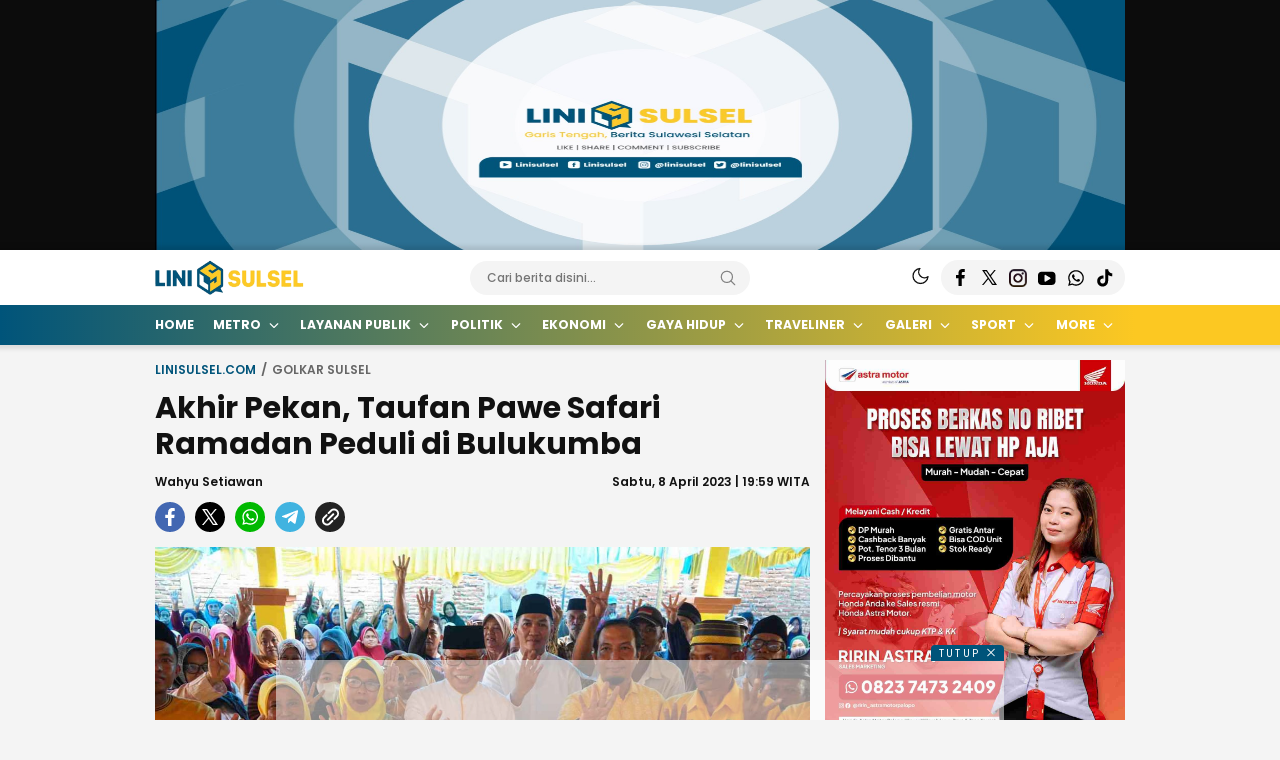

--- FILE ---
content_type: text/html; charset=UTF-8
request_url: https://linisulsel.com/akhir-pekan-taufan-pawe-safari-ramadan-peduli-di-bulukumba/
body_size: 47424
content:
<!DOCTYPE html>
<html lang="id">
<head>
<meta charset="UTF-8">
<meta name="viewport" content="width=device-width, initial-scale=1.0">
<meta name='robots' content='index, follow, max-image-preview:large, max-snippet:-1, max-video-preview:-1' />
	<style>img:is([sizes="auto" i], [sizes^="auto," i]) { contain-intrinsic-size: 3000px 1500px }</style>
	
	<!-- This site is optimized with the Yoast SEO plugin v26.8 - https://yoast.com/product/yoast-seo-wordpress/ -->
	<title>Akhir Pekan, Taufan Pawe Safari Ramadan Peduli di Bulukumba</title>
	<link rel="canonical" href="https://linisulsel.com/akhir-pekan-taufan-pawe-safari-ramadan-peduli-di-bulukumba/" />
	<meta property="og:locale" content="id_ID" />
	<meta property="og:type" content="article" />
	<meta property="og:title" content="Akhir Pekan, Taufan Pawe Safari Ramadan Peduli di Bulukumba" />
	<meta property="og:description" content="LINISULSEL.COM, BULUKUMBA &#8211; Ketua Golkar Sulsel, Taufan Pawe (TP) kembali melanjutkan Safari Ramadan Peduli. Kali ini di Kabupaten Bulukumba, Sabtu, 8 April 2023. Di Bulukumba, Taufan Pawe mengunjungi Desa Tanah Harapan Kecamatan Rilauale, dan Kelurahan Sapolohe Kecamatan Bonto Bahari. Dalam setiap kunjungannya, Taufan Pawe memberikan bantuan Paket Sembako Airlangga Hartarto kepada ratusan masyarakat. Sore harinya, [&hellip;]" />
	<meta property="og:url" content="https://linisulsel.com/akhir-pekan-taufan-pawe-safari-ramadan-peduli-di-bulukumba/" />
	<meta property="og:site_name" content="linisulsel.com" />
	<meta property="article:published_time" content="2023-04-08T11:59:34+00:00" />
	<meta property="og:image" content="https://linisulsel.com/wp-content/uploads/2023/04/Golkar-Bulukumba-4.jpeg" />
	<meta property="og:image:width" content="1280" />
	<meta property="og:image:height" content="852" />
	<meta property="og:image:type" content="image/jpeg" />
	<meta name="author" content="Wahyu Setiawan" />
	<meta name="twitter:card" content="summary_large_image" />
	<meta name="twitter:label1" content="Ditulis oleh" />
	<meta name="twitter:data1" content="Wahyu Setiawan" />
	<meta name="twitter:label2" content="Estimasi waktu membaca" />
	<meta name="twitter:data2" content="2 menit" />
	<script type="application/ld+json" class="yoast-schema-graph">{"@context":"https://schema.org","@graph":[{"@type":"Article","@id":"https://linisulsel.com/akhir-pekan-taufan-pawe-safari-ramadan-peduli-di-bulukumba/#article","isPartOf":{"@id":"https://linisulsel.com/akhir-pekan-taufan-pawe-safari-ramadan-peduli-di-bulukumba/"},"author":{"name":"Wahyu Setiawan","@id":"https://linisulsel.com/#/schema/person/1978220b223a650f4b56dfebf1ef1f43"},"headline":"Akhir Pekan, Taufan Pawe Safari Ramadan Peduli di Bulukumba","datePublished":"2023-04-08T11:59:34+00:00","mainEntityOfPage":{"@id":"https://linisulsel.com/akhir-pekan-taufan-pawe-safari-ramadan-peduli-di-bulukumba/"},"wordCount":310,"commentCount":0,"publisher":{"@id":"https://linisulsel.com/#organization"},"image":{"@id":"https://linisulsel.com/akhir-pekan-taufan-pawe-safari-ramadan-peduli-di-bulukumba/#primaryimage"},"thumbnailUrl":"https://linisulsel.com/wp-content/uploads/2023/04/Golkar-Bulukumba-4.jpeg","keywords":["Golkar Bulukumba","HM Taufan Pawe","Ketua Golkar Sulsel","Safari Ramadan Peduli"],"articleSection":["Golkar Sulsel"],"inLanguage":"id","potentialAction":[{"@type":"CommentAction","name":"Comment","target":["https://linisulsel.com/akhir-pekan-taufan-pawe-safari-ramadan-peduli-di-bulukumba/#respond"]}]},{"@type":"WebPage","@id":"https://linisulsel.com/akhir-pekan-taufan-pawe-safari-ramadan-peduli-di-bulukumba/","url":"https://linisulsel.com/akhir-pekan-taufan-pawe-safari-ramadan-peduli-di-bulukumba/","name":"Akhir Pekan, Taufan Pawe Safari Ramadan Peduli di Bulukumba","isPartOf":{"@id":"https://linisulsel.com/#website"},"primaryImageOfPage":{"@id":"https://linisulsel.com/akhir-pekan-taufan-pawe-safari-ramadan-peduli-di-bulukumba/#primaryimage"},"image":{"@id":"https://linisulsel.com/akhir-pekan-taufan-pawe-safari-ramadan-peduli-di-bulukumba/#primaryimage"},"thumbnailUrl":"https://linisulsel.com/wp-content/uploads/2023/04/Golkar-Bulukumba-4.jpeg","datePublished":"2023-04-08T11:59:34+00:00","breadcrumb":{"@id":"https://linisulsel.com/akhir-pekan-taufan-pawe-safari-ramadan-peduli-di-bulukumba/#breadcrumb"},"inLanguage":"id","potentialAction":[{"@type":"ReadAction","target":["https://linisulsel.com/akhir-pekan-taufan-pawe-safari-ramadan-peduli-di-bulukumba/"]}]},{"@type":"ImageObject","inLanguage":"id","@id":"https://linisulsel.com/akhir-pekan-taufan-pawe-safari-ramadan-peduli-di-bulukumba/#primaryimage","url":"https://linisulsel.com/wp-content/uploads/2023/04/Golkar-Bulukumba-4.jpeg","contentUrl":"https://linisulsel.com/wp-content/uploads/2023/04/Golkar-Bulukumba-4.jpeg","width":1280,"height":852,"caption":"Ketua Golkar Sulsel, Taufan Pawe (TP) kembali melanjutkan Safari Ramadan Peduli. Kali ini di Kabupaten Bulukumba, Sabtu, 8 April 2023."},{"@type":"BreadcrumbList","@id":"https://linisulsel.com/akhir-pekan-taufan-pawe-safari-ramadan-peduli-di-bulukumba/#breadcrumb","itemListElement":[{"@type":"ListItem","position":1,"name":"Home","item":"https://linisulsel.com/"},{"@type":"ListItem","position":2,"name":"Akhir Pekan, Taufan Pawe Safari Ramadan Peduli di Bulukumba"}]},{"@type":"WebSite","@id":"https://linisulsel.com/#website","url":"https://linisulsel.com/","name":"linisulsel.com","description":"","publisher":{"@id":"https://linisulsel.com/#organization"},"potentialAction":[{"@type":"SearchAction","target":{"@type":"EntryPoint","urlTemplate":"https://linisulsel.com/?s={search_term_string}"},"query-input":{"@type":"PropertyValueSpecification","valueRequired":true,"valueName":"search_term_string"}}],"inLanguage":"id"},{"@type":"Organization","@id":"https://linisulsel.com/#organization","name":"linisulsel.com","url":"https://linisulsel.com/","logo":{"@type":"ImageObject","inLanguage":"id","@id":"https://linisulsel.com/#/schema/logo/image/","url":"https://linisulsel.com/wp-content/uploads/2021/10/cropped-linisulsel.png","contentUrl":"https://linisulsel.com/wp-content/uploads/2021/10/cropped-linisulsel.png","width":256,"height":60,"caption":"linisulsel.com"},"image":{"@id":"https://linisulsel.com/#/schema/logo/image/"}},{"@type":"Person","@id":"https://linisulsel.com/#/schema/person/1978220b223a650f4b56dfebf1ef1f43","name":"Wahyu Setiawan","image":{"@type":"ImageObject","inLanguage":"id","@id":"https://linisulsel.com/#/schema/person/image/","url":"https://secure.gravatar.com/avatar/3effb6183b0acc34ad7ac823d6e61d6c3317f90f39750d20e07e7d746d407674?s=96&d=mm&r=g","contentUrl":"https://secure.gravatar.com/avatar/3effb6183b0acc34ad7ac823d6e61d6c3317f90f39750d20e07e7d746d407674?s=96&d=mm&r=g","caption":"Wahyu Setiawan"},"url":"https://linisulsel.com/author/wahyu/"}]}</script>
	<!-- / Yoast SEO plugin. -->


<link rel='dns-prefetch' href='//fonts.googleapis.com' />
<link rel="alternate" type="application/rss+xml" title="linisulsel.com &raquo; Feed" href="https://linisulsel.com/feed/" />
<link rel="alternate" type="application/rss+xml" title="linisulsel.com &raquo; Umpan Komentar" href="https://linisulsel.com/comments/feed/" />
<link rel="alternate" type="application/rss+xml" title="linisulsel.com &raquo; Akhir Pekan, Taufan Pawe Safari Ramadan Peduli di Bulukumba Umpan Komentar" href="https://linisulsel.com/akhir-pekan-taufan-pawe-safari-ramadan-peduli-di-bulukumba/feed/" />
<link rel='stylesheet' id='wp-block-library-css' href='https://linisulsel.com/wp-includes/css/dist/block-library/style.min.css?ver=6.8.3' media='all' async='async' />
<style id='wp-block-library-theme-inline-css'>
.wp-block-audio :where(figcaption){color:#555;font-size:13px;text-align:center}.is-dark-theme .wp-block-audio :where(figcaption){color:#ffffffa6}.wp-block-audio{margin:0 0 1em}.wp-block-code{border:1px solid #ccc;border-radius:4px;font-family:Menlo,Consolas,monaco,monospace;padding:.8em 1em}.wp-block-embed :where(figcaption){color:#555;font-size:13px;text-align:center}.is-dark-theme .wp-block-embed :where(figcaption){color:#ffffffa6}.wp-block-embed{margin:0 0 1em}.blocks-gallery-caption{color:#555;font-size:13px;text-align:center}.is-dark-theme .blocks-gallery-caption{color:#ffffffa6}:root :where(.wp-block-image figcaption){color:#555;font-size:13px;text-align:center}.is-dark-theme :root :where(.wp-block-image figcaption){color:#ffffffa6}.wp-block-image{margin:0 0 1em}.wp-block-pullquote{border-bottom:4px solid;border-top:4px solid;color:currentColor;margin-bottom:1.75em}.wp-block-pullquote cite,.wp-block-pullquote footer,.wp-block-pullquote__citation{color:currentColor;font-size:.8125em;font-style:normal;text-transform:uppercase}.wp-block-quote{border-left:.25em solid;margin:0 0 1.75em;padding-left:1em}.wp-block-quote cite,.wp-block-quote footer{color:currentColor;font-size:.8125em;font-style:normal;position:relative}.wp-block-quote:where(.has-text-align-right){border-left:none;border-right:.25em solid;padding-left:0;padding-right:1em}.wp-block-quote:where(.has-text-align-center){border:none;padding-left:0}.wp-block-quote.is-large,.wp-block-quote.is-style-large,.wp-block-quote:where(.is-style-plain){border:none}.wp-block-search .wp-block-search__label{font-weight:700}.wp-block-search__button{border:1px solid #ccc;padding:.375em .625em}:where(.wp-block-group.has-background){padding:1.25em 2.375em}.wp-block-separator.has-css-opacity{opacity:.4}.wp-block-separator{border:none;border-bottom:2px solid;margin-left:auto;margin-right:auto}.wp-block-separator.has-alpha-channel-opacity{opacity:1}.wp-block-separator:not(.is-style-wide):not(.is-style-dots){width:100px}.wp-block-separator.has-background:not(.is-style-dots){border-bottom:none;height:1px}.wp-block-separator.has-background:not(.is-style-wide):not(.is-style-dots){height:2px}.wp-block-table{margin:0 0 1em}.wp-block-table td,.wp-block-table th{word-break:normal}.wp-block-table :where(figcaption){color:#555;font-size:13px;text-align:center}.is-dark-theme .wp-block-table :where(figcaption){color:#ffffffa6}.wp-block-video :where(figcaption){color:#555;font-size:13px;text-align:center}.is-dark-theme .wp-block-video :where(figcaption){color:#ffffffa6}.wp-block-video{margin:0 0 1em}:root :where(.wp-block-template-part.has-background){margin-bottom:0;margin-top:0;padding:1.25em 2.375em}
</style>
<style id='classic-theme-styles-inline-css'>
/*! This file is auto-generated */
.wp-block-button__link{color:#fff;background-color:#32373c;border-radius:9999px;box-shadow:none;text-decoration:none;padding:calc(.667em + 2px) calc(1.333em + 2px);font-size:1.125em}.wp-block-file__button{background:#32373c;color:#fff;text-decoration:none}
</style>
<style id='global-styles-inline-css'>
:root{--wp--preset--aspect-ratio--square: 1;--wp--preset--aspect-ratio--4-3: 4/3;--wp--preset--aspect-ratio--3-4: 3/4;--wp--preset--aspect-ratio--3-2: 3/2;--wp--preset--aspect-ratio--2-3: 2/3;--wp--preset--aspect-ratio--16-9: 16/9;--wp--preset--aspect-ratio--9-16: 9/16;--wp--preset--color--black: #000000;--wp--preset--color--cyan-bluish-gray: #abb8c3;--wp--preset--color--white: #ffffff;--wp--preset--color--pale-pink: #f78da7;--wp--preset--color--vivid-red: #cf2e2e;--wp--preset--color--luminous-vivid-orange: #ff6900;--wp--preset--color--luminous-vivid-amber: #fcb900;--wp--preset--color--light-green-cyan: #7bdcb5;--wp--preset--color--vivid-green-cyan: #00d084;--wp--preset--color--pale-cyan-blue: #8ed1fc;--wp--preset--color--vivid-cyan-blue: #0693e3;--wp--preset--color--vivid-purple: #9b51e0;--wp--preset--gradient--vivid-cyan-blue-to-vivid-purple: linear-gradient(135deg,rgba(6,147,227,1) 0%,rgb(155,81,224) 100%);--wp--preset--gradient--light-green-cyan-to-vivid-green-cyan: linear-gradient(135deg,rgb(122,220,180) 0%,rgb(0,208,130) 100%);--wp--preset--gradient--luminous-vivid-amber-to-luminous-vivid-orange: linear-gradient(135deg,rgba(252,185,0,1) 0%,rgba(255,105,0,1) 100%);--wp--preset--gradient--luminous-vivid-orange-to-vivid-red: linear-gradient(135deg,rgba(255,105,0,1) 0%,rgb(207,46,46) 100%);--wp--preset--gradient--very-light-gray-to-cyan-bluish-gray: linear-gradient(135deg,rgb(238,238,238) 0%,rgb(169,184,195) 100%);--wp--preset--gradient--cool-to-warm-spectrum: linear-gradient(135deg,rgb(74,234,220) 0%,rgb(151,120,209) 20%,rgb(207,42,186) 40%,rgb(238,44,130) 60%,rgb(251,105,98) 80%,rgb(254,248,76) 100%);--wp--preset--gradient--blush-light-purple: linear-gradient(135deg,rgb(255,206,236) 0%,rgb(152,150,240) 100%);--wp--preset--gradient--blush-bordeaux: linear-gradient(135deg,rgb(254,205,165) 0%,rgb(254,45,45) 50%,rgb(107,0,62) 100%);--wp--preset--gradient--luminous-dusk: linear-gradient(135deg,rgb(255,203,112) 0%,rgb(199,81,192) 50%,rgb(65,88,208) 100%);--wp--preset--gradient--pale-ocean: linear-gradient(135deg,rgb(255,245,203) 0%,rgb(182,227,212) 50%,rgb(51,167,181) 100%);--wp--preset--gradient--electric-grass: linear-gradient(135deg,rgb(202,248,128) 0%,rgb(113,206,126) 100%);--wp--preset--gradient--midnight: linear-gradient(135deg,rgb(2,3,129) 0%,rgb(40,116,252) 100%);--wp--preset--font-size--small: 13px;--wp--preset--font-size--medium: 20px;--wp--preset--font-size--large: 36px;--wp--preset--font-size--x-large: 42px;--wp--preset--spacing--20: 0.44rem;--wp--preset--spacing--30: 0.67rem;--wp--preset--spacing--40: 1rem;--wp--preset--spacing--50: 1.5rem;--wp--preset--spacing--60: 2.25rem;--wp--preset--spacing--70: 3.38rem;--wp--preset--spacing--80: 5.06rem;--wp--preset--shadow--natural: 6px 6px 9px rgba(0, 0, 0, 0.2);--wp--preset--shadow--deep: 12px 12px 50px rgba(0, 0, 0, 0.4);--wp--preset--shadow--sharp: 6px 6px 0px rgba(0, 0, 0, 0.2);--wp--preset--shadow--outlined: 6px 6px 0px -3px rgba(255, 255, 255, 1), 6px 6px rgba(0, 0, 0, 1);--wp--preset--shadow--crisp: 6px 6px 0px rgba(0, 0, 0, 1);}:where(.is-layout-flex){gap: 0.5em;}:where(.is-layout-grid){gap: 0.5em;}body .is-layout-flex{display: flex;}.is-layout-flex{flex-wrap: wrap;align-items: center;}.is-layout-flex > :is(*, div){margin: 0;}body .is-layout-grid{display: grid;}.is-layout-grid > :is(*, div){margin: 0;}:where(.wp-block-columns.is-layout-flex){gap: 2em;}:where(.wp-block-columns.is-layout-grid){gap: 2em;}:where(.wp-block-post-template.is-layout-flex){gap: 1.25em;}:where(.wp-block-post-template.is-layout-grid){gap: 1.25em;}.has-black-color{color: var(--wp--preset--color--black) !important;}.has-cyan-bluish-gray-color{color: var(--wp--preset--color--cyan-bluish-gray) !important;}.has-white-color{color: var(--wp--preset--color--white) !important;}.has-pale-pink-color{color: var(--wp--preset--color--pale-pink) !important;}.has-vivid-red-color{color: var(--wp--preset--color--vivid-red) !important;}.has-luminous-vivid-orange-color{color: var(--wp--preset--color--luminous-vivid-orange) !important;}.has-luminous-vivid-amber-color{color: var(--wp--preset--color--luminous-vivid-amber) !important;}.has-light-green-cyan-color{color: var(--wp--preset--color--light-green-cyan) !important;}.has-vivid-green-cyan-color{color: var(--wp--preset--color--vivid-green-cyan) !important;}.has-pale-cyan-blue-color{color: var(--wp--preset--color--pale-cyan-blue) !important;}.has-vivid-cyan-blue-color{color: var(--wp--preset--color--vivid-cyan-blue) !important;}.has-vivid-purple-color{color: var(--wp--preset--color--vivid-purple) !important;}.has-black-background-color{background-color: var(--wp--preset--color--black) !important;}.has-cyan-bluish-gray-background-color{background-color: var(--wp--preset--color--cyan-bluish-gray) !important;}.has-white-background-color{background-color: var(--wp--preset--color--white) !important;}.has-pale-pink-background-color{background-color: var(--wp--preset--color--pale-pink) !important;}.has-vivid-red-background-color{background-color: var(--wp--preset--color--vivid-red) !important;}.has-luminous-vivid-orange-background-color{background-color: var(--wp--preset--color--luminous-vivid-orange) !important;}.has-luminous-vivid-amber-background-color{background-color: var(--wp--preset--color--luminous-vivid-amber) !important;}.has-light-green-cyan-background-color{background-color: var(--wp--preset--color--light-green-cyan) !important;}.has-vivid-green-cyan-background-color{background-color: var(--wp--preset--color--vivid-green-cyan) !important;}.has-pale-cyan-blue-background-color{background-color: var(--wp--preset--color--pale-cyan-blue) !important;}.has-vivid-cyan-blue-background-color{background-color: var(--wp--preset--color--vivid-cyan-blue) !important;}.has-vivid-purple-background-color{background-color: var(--wp--preset--color--vivid-purple) !important;}.has-black-border-color{border-color: var(--wp--preset--color--black) !important;}.has-cyan-bluish-gray-border-color{border-color: var(--wp--preset--color--cyan-bluish-gray) !important;}.has-white-border-color{border-color: var(--wp--preset--color--white) !important;}.has-pale-pink-border-color{border-color: var(--wp--preset--color--pale-pink) !important;}.has-vivid-red-border-color{border-color: var(--wp--preset--color--vivid-red) !important;}.has-luminous-vivid-orange-border-color{border-color: var(--wp--preset--color--luminous-vivid-orange) !important;}.has-luminous-vivid-amber-border-color{border-color: var(--wp--preset--color--luminous-vivid-amber) !important;}.has-light-green-cyan-border-color{border-color: var(--wp--preset--color--light-green-cyan) !important;}.has-vivid-green-cyan-border-color{border-color: var(--wp--preset--color--vivid-green-cyan) !important;}.has-pale-cyan-blue-border-color{border-color: var(--wp--preset--color--pale-cyan-blue) !important;}.has-vivid-cyan-blue-border-color{border-color: var(--wp--preset--color--vivid-cyan-blue) !important;}.has-vivid-purple-border-color{border-color: var(--wp--preset--color--vivid-purple) !important;}.has-vivid-cyan-blue-to-vivid-purple-gradient-background{background: var(--wp--preset--gradient--vivid-cyan-blue-to-vivid-purple) !important;}.has-light-green-cyan-to-vivid-green-cyan-gradient-background{background: var(--wp--preset--gradient--light-green-cyan-to-vivid-green-cyan) !important;}.has-luminous-vivid-amber-to-luminous-vivid-orange-gradient-background{background: var(--wp--preset--gradient--luminous-vivid-amber-to-luminous-vivid-orange) !important;}.has-luminous-vivid-orange-to-vivid-red-gradient-background{background: var(--wp--preset--gradient--luminous-vivid-orange-to-vivid-red) !important;}.has-very-light-gray-to-cyan-bluish-gray-gradient-background{background: var(--wp--preset--gradient--very-light-gray-to-cyan-bluish-gray) !important;}.has-cool-to-warm-spectrum-gradient-background{background: var(--wp--preset--gradient--cool-to-warm-spectrum) !important;}.has-blush-light-purple-gradient-background{background: var(--wp--preset--gradient--blush-light-purple) !important;}.has-blush-bordeaux-gradient-background{background: var(--wp--preset--gradient--blush-bordeaux) !important;}.has-luminous-dusk-gradient-background{background: var(--wp--preset--gradient--luminous-dusk) !important;}.has-pale-ocean-gradient-background{background: var(--wp--preset--gradient--pale-ocean) !important;}.has-electric-grass-gradient-background{background: var(--wp--preset--gradient--electric-grass) !important;}.has-midnight-gradient-background{background: var(--wp--preset--gradient--midnight) !important;}.has-small-font-size{font-size: var(--wp--preset--font-size--small) !important;}.has-medium-font-size{font-size: var(--wp--preset--font-size--medium) !important;}.has-large-font-size{font-size: var(--wp--preset--font-size--large) !important;}.has-x-large-font-size{font-size: var(--wp--preset--font-size--x-large) !important;}
:where(.wp-block-post-template.is-layout-flex){gap: 1.25em;}:where(.wp-block-post-template.is-layout-grid){gap: 1.25em;}
:where(.wp-block-columns.is-layout-flex){gap: 2em;}:where(.wp-block-columns.is-layout-grid){gap: 2em;}
:root :where(.wp-block-pullquote){font-size: 1.5em;line-height: 1.6;}
</style>
<link rel='stylesheet' id='gn-frontend-gnfollow-style-css' href='https://linisulsel.com/wp-content/plugins/gn-publisher/assets/css/gn-frontend-gnfollow.min.css?ver=1.5.26' media='all' />
<link rel='stylesheet' id='menu-image-css' href='https://linisulsel.com/wp-content/themes/suarawp/inc/menu-image/includes/css/menu-image.css?ver=2.9.5' media='all' />
<link rel='stylesheet' id='normalize-css' href='https://linisulsel.com/wp-content/themes/suarawp/assets/css/normalize.css?ver=2.0.0.0' media='all' async='async' />
<link rel='stylesheet' id='poppins-css' href='https://fonts.googleapis.com/css2?family=Poppins%3Aital%2Cwght%400%2C400%3B0%2C500%3B0%2C600%3B0%2C700%3B1%2C400%3B1%2C500%3B1%2C600%3B1%2C700&#038;display=swap&#038;ver=2.0.0.0' media='all' />
<link rel='stylesheet' id='lato-css' href='https://fonts.googleapis.com/css2?family=Lato%3Aital%2Cwght%400%2C400%3B0%2C700%3B0%2C900%3B1%2C400%3B1%2C700%3B1%2C900&#038;display=swap&#038;ver=2.0.0.0' media='all' />
<link rel='stylesheet' id='slick-css' href='https://linisulsel.com/wp-content/themes/suarawp/assets/css/slick.css?ver=6.8.3' media='all' />
<link rel='stylesheet' id='pikaday-css' href='https://linisulsel.com/wp-content/themes/suarawp/assets/css/pikaday.css?ver=2.0.0.0' media='all' />
<link rel='stylesheet' id='icon-css' href='https://linisulsel.com/wp-content/themes/suarawp/assets/css/icon.css?ver=2.0.0.0' media='all' async='async' />
<link rel='stylesheet' id='desktop-css' href='https://linisulsel.com/wp-content/themes/suarawp/assets/css/style-desktop.css?ver=2.0.0.0' media='all' async='async' />
<link rel='stylesheet' id='__EPYT__style-css' href='https://linisulsel.com/wp-content/plugins/youtube-embed-plus/styles/ytprefs.min.css?ver=14.2.4' media='all' />
<style id='__EPYT__style-inline-css'>

                .epyt-gallery-thumb {
                        width: 33.333%;
                }
                
</style>
<script src="https://linisulsel.com/wp-includes/js/jquery/jquery.min.js?ver=3.7.1" id="jquery-core-js"></script>
<script src="https://linisulsel.com/wp-includes/js/jquery/jquery-migrate.min.js?ver=3.4.1" id="jquery-migrate-js"></script>
<script id="__ytprefs__-js-extra">
var _EPYT_ = {"ajaxurl":"https:\/\/linisulsel.com\/wp-admin\/admin-ajax.php","security":"b219c0c596","gallery_scrolloffset":"20","eppathtoscripts":"https:\/\/linisulsel.com\/wp-content\/plugins\/youtube-embed-plus\/scripts\/","eppath":"https:\/\/linisulsel.com\/wp-content\/plugins\/youtube-embed-plus\/","epresponsiveselector":"[\"iframe.__youtube_prefs_widget__\"]","epdovol":"1","version":"14.2.4","evselector":"iframe.__youtube_prefs__[src], iframe[src*=\"youtube.com\/embed\/\"], iframe[src*=\"youtube-nocookie.com\/embed\/\"]","ajax_compat":"","maxres_facade":"eager","ytapi_load":"light","pause_others":"","stopMobileBuffer":"1","facade_mode":"","not_live_on_channel":""};
</script>
<script src="https://linisulsel.com/wp-content/plugins/youtube-embed-plus/scripts/ytprefs.min.js?ver=14.2.4" id="__ytprefs__-js"></script>
<link rel="https://api.w.org/" href="https://linisulsel.com/wp-json/" /><link rel="alternate" title="JSON" type="application/json" href="https://linisulsel.com/wp-json/wp/v2/posts/20873" /><link rel="EditURI" type="application/rsd+xml" title="RSD" href="https://linisulsel.com/xmlrpc.php?rsd" />
<meta name="generator" content="WordPress 6.8.3" />
<link rel='shortlink' href='https://linisulsel.com/?p=20873' />
		<!-- Custom Logo: hide header text -->
		<style id="custom-logo-css">
			.brand-title, .brand-description {
				position: absolute;
				clip-path: inset(50%);
			}
		</style>
		<link rel="alternate" title="oEmbed (JSON)" type="application/json+oembed" href="https://linisulsel.com/wp-json/oembed/1.0/embed?url=https%3A%2F%2Flinisulsel.com%2Fakhir-pekan-taufan-pawe-safari-ramadan-peduli-di-bulukumba%2F" />
<link rel="alternate" title="oEmbed (XML)" type="text/xml+oembed" href="https://linisulsel.com/wp-json/oembed/1.0/embed?url=https%3A%2F%2Flinisulsel.com%2Fakhir-pekan-taufan-pawe-safari-ramadan-peduli-di-bulukumba%2F&#038;format=xml" />
<style type="text/css" id="custom-theme-css">
:root {
  --primary: #00547a;
  --secondary: #fcc822;


}
</style>
<link rel="icon" href="https://linisulsel.com/wp-content/uploads/2021/10/cropped-cropped-linisulsel-32x32.png" sizes="32x32" />
<link rel="icon" href="https://linisulsel.com/wp-content/uploads/2021/10/cropped-cropped-linisulsel-192x192.png" sizes="192x192" />
<link rel="apple-touch-icon" href="https://linisulsel.com/wp-content/uploads/2021/10/cropped-cropped-linisulsel-180x180.png" />
<meta name="msapplication-TileImage" content="https://linisulsel.com/wp-content/uploads/2021/10/cropped-cropped-linisulsel-270x270.png" />
<link rel="profile" href="http://gmpg.org/xfn/11" />
</head>
<body class="wp-singular post-template-default single single-post postid-20873 single-format-standard wp-custom-logo wp-embed-responsive wp-theme-suarawp desktop" >
<div class="content">
	<div class="parallax-area">
		<div class="container">
			<div class="billboard parallax">
				<div class="widget_text widget"><div class="widget_text widget-parallax"><div class="textwidget custom-html-widget"><a href="https://youtube.com/@linisulsel?si=7KCCw-NvxL-wXBQX"><img src="https://linisulsel.com/wp-content/uploads/2024/09/Banner-Dalam-LS.jpg"></a></div></div></div>	
			</div>	
		</div>	
	</div>
<div class="header-box">
	<header class="header">
		<div class="container">
			<div class="header-row">
				<div class="header-left">
					<div class="header-brand">
		              <a href="https://linisulsel.com/" class="brand-link" rel="home"><img width="256" height="60" src="https://linisulsel.com/wp-content/uploads/2021/10/cropped-linisulsel.png" class="brand-logo" alt="linisulsel.com" decoding="async" srcset="https://linisulsel.com/wp-content/uploads/2021/10/cropped-linisulsel.png 256w, https://linisulsel.com/wp-content/uploads/2021/10/cropped-linisulsel-250x60.png 250w, https://linisulsel.com/wp-content/uploads/2021/10/cropped-linisulsel-24x6.png 24w, https://linisulsel.com/wp-content/uploads/2021/10/cropped-linisulsel-36x8.png 36w, https://linisulsel.com/wp-content/uploads/2021/10/cropped-linisulsel-48x11.png 48w" sizes="(max-width: 256px) 100vw, 256px" /></a><p class="brand-title"><a href="https://linisulsel.com/" rel="home">linisulsel.com</a></p>					</div>
				</div>
				<div class="header-center">
					<div class="header-search">
						<form method="get" action="https://linisulsel.com/">
			                <input type="text" name="s" placeholder="Cari berita disini..." class="search-text" value="" maxlength="50" autocomplete="off">
	    					<input type="hidden" name="post_type" value="post" />
			                <button type="submit" class="btn-search" aria-label="Search">
			                    <svg stroke="#999" width="24px" height="24px" viewBox="0 0 24 24" version="1.1" xmlns="http://www.w3.org/2000/svg" xmlns:xlink="http://www.w3.org/1999/xlink">
								    <g id="search" stroke="none" stroke-width="1" fill="none" fill-rule="evenodd" stroke-linecap="round" stroke-linejoin="round">
								        <g transform="translate(3.000000, 3.000000)" stroke="currentColor" stroke-width="1.6">
								            <circle id="Oval" cx="7.5" cy="7.5" r="7.5"></circle>
								            <path d="M18,18 L12.8,12.8" id="Shape"></path>
								        </g>
								    </g>
								</svg>
			                </button>
			            </form>
					</div>
				</div>
				<div class="header-right">
					<div class="header-mode">
						<div class="mode">
							<div class="mode-dark">
								<svg width="24px" height="24px" viewBox="0 0 24 24" version="1.1" xmlns="http://www.w3.org/2000/svg" xmlns:xlink="http://www.w3.org/1999/xlink"> <g id="moon" stroke="none" stroke-width="1" fill="none" fill-rule="evenodd" stroke-linecap="round" stroke-linejoin="round"> <g id="Group" transform="translate(-0.000000, -0.000000)" stroke="currentColor" stroke-width="1.6"> <path d="M21.0000001,12.7900001 C20.5623509,17.5258085 16.5155206,21.1036352 11.7617765,20.9575684 C7.00803243,20.8115016 3.1884985,16.9919677 3.04243172,12.2382236 C2.89636495,7.48447951 6.47419162,3.43764924 11.21,3.00000001 C9.15036197,5.78645174 9.43925663,9.66045323 11.8894017,12.1105984 C14.3395469,14.5607435 18.2135484,14.8496381 21.0000001,12.7900001 L21.0000001,12.7900001 Z" id="Path"></path> </g> </g> </svg> 
							</div>
							<div class="mode-light hide">
								<svg width="24" height="24" viewBox="0 0 24 24" fill="none" xmlns="http://www.w3.org/2000/svg"> <path d="M12 17C14.7614 17 17 14.7614 17 12C17 9.23858 14.7614 7 12 7C9.23858 7 7 9.23858 7 12C7 14.7614 9.23858 17 12 17Z" stroke="currentColor" stroke-width="1.6" stroke-linecap="round" stroke-linejoin="round"/> <path d="M12 1V3" stroke="currentColor" stroke-width="1.6" stroke-linecap="round" stroke-linejoin="round"/> <path d="M12 21V23" stroke="currentColor" stroke-width="1.6" stroke-linecap="round" stroke-linejoin="round"/> <path d="M4.22 4.22L5.64 5.64" stroke="currentColor" stroke-width="1.6" stroke-linecap="round" stroke-linejoin="round"/> <path d="M18.36 18.36L19.78 19.78" stroke="currentColor" stroke-width="1.6" stroke-linecap="round" stroke-linejoin="round"/> <path d="M1 12H3" stroke="currentColor" stroke-width="1.6" stroke-linecap="round" stroke-linejoin="round"/> <path d="M21 12H23" stroke="currentColor" stroke-width="1.6" stroke-linecap="round" stroke-linejoin="round"/> <path d="M4.22 19.78L5.64 18.36" stroke="currentColor" stroke-width="1.6" stroke-linecap="round" stroke-linejoin="round"/> <path d="M18.36 5.64L19.78 4.22" stroke="currentColor" stroke-width="1.6" stroke-linecap="round" stroke-linejoin="round"/> </svg>
							</div>
						</div>
					</div>
										<div class="header-social">
					    <nav class="menu-media-sosial-container"><ul id = "menu-media-sosial" class = "widget LinkList"><li id="menu-item-37905" class="facebook menu-item menu-item-type-custom menu-item-object-custom menu-item-37905"><a href="https://www.facebook.com/Linisulsel.fb?mibextid=ZbWKwL" class="menu-image-title-after"><span class="menu-image-title-after menu-image-title">Facebook</span></a></li>
<li id="menu-item-37906" class="twitter menu-item menu-item-type-custom menu-item-object-custom menu-item-37906"><a href="https://x.com/linisulsel" class="menu-image-title-after"><span class="menu-image-title-after menu-image-title">Twitter</span></a></li>
<li id="menu-item-37907" class="instagram menu-item menu-item-type-custom menu-item-object-custom menu-item-37907"><a href="https://www.instagram.com/linisulsel?igsh=MXMyYmtqdGQ5Z3Zwcw==" class="menu-image-title-after"><span class="menu-image-title-after menu-image-title">Instagram</span></a></li>
<li id="menu-item-37908" class="youtube menu-item menu-item-type-custom menu-item-object-custom menu-item-37908"><a href="https://youtube.com/@linisulsel?si=7KCCw-NvxL-wXBQX" class="menu-image-title-after"><span class="menu-image-title-after menu-image-title">Youtube</span></a></li>
<li id="menu-item-37909" class="whatsapp menu-item menu-item-type-custom menu-item-object-custom menu-item-37909"><a href="https://wa.me/qr/ISNF37QZGIGTA1" class="menu-image-title-after"><span class="menu-image-title-after menu-image-title">WhatsApp</span></a></li>
<li id="menu-item-37910" class="tiktok menu-item menu-item-type-custom menu-item-object-custom menu-item-37910"><a href="#" class="menu-image-title-after"><span class="menu-image-title-after menu-image-title">TikTok</span></a></li>
</ul></nav>				    </div>
									</div>
			</div>
		</div>
	</header>
		<div class="primary-menu">
		<div class="container">
	        	<nav class="menu-ktgori-container"><ul id = "menu-ktgori" class = "widget LinkList"><li id="menu-item-47" class="menu-item menu-item-type-custom menu-item-object-custom menu-item-home menu-item-47"><a href="https://linisulsel.com/" class="menu-image-title-after"><span class="menu-image-title-after menu-image-title">HOME</span></a></li>
<li id="menu-item-48" class="menu-item menu-item-type-taxonomy menu-item-object-category menu-item-has-children menu-item-48"><a href="https://linisulsel.com/category/metro/" class="menu-image-title-after"><span class="menu-image-title-after menu-image-title">METRO</span></a>
<ul class="sub-menu">
	<li id="menu-item-49" class="menu-item menu-item-type-taxonomy menu-item-object-category menu-item-49"><a href="https://linisulsel.com/category/hukum/" class="menu-image-title-after"><span class="menu-image-title-after menu-image-title">Hukum</span></a></li>
	<li id="menu-item-50" class="menu-item menu-item-type-taxonomy menu-item-object-category menu-item-50"><a href="https://linisulsel.com/category/kriminal/" class="menu-image-title-after"><span class="menu-image-title-after menu-image-title">Kriminal</span></a></li>
	<li id="menu-item-51" class="menu-item menu-item-type-taxonomy menu-item-object-category menu-item-51"><a href="https://linisulsel.com/category/peristiwa/" class="menu-image-title-after"><span class="menu-image-title-after menu-image-title">Peristiwa</span></a></li>
</ul>
</li>
<li id="menu-item-52" class="menu-item menu-item-type-custom menu-item-object-custom menu-item-has-children menu-item-52"><a href="#" class="menu-image-title-after"><span class="menu-image-title-after menu-image-title">LAYANAN PUBLIK</span></a>
<ul class="sub-menu">
	<li id="menu-item-54" class="menu-item menu-item-type-taxonomy menu-item-object-category menu-item-54"><a href="https://linisulsel.com/category/pemerintahan/" class="menu-image-title-after"><span class="menu-image-title-after menu-image-title">Pemerintahan</span></a></li>
	<li id="menu-item-53" class="menu-item menu-item-type-taxonomy menu-item-object-category menu-item-53"><a href="https://linisulsel.com/category/parlemen/" class="menu-image-title-after"><span class="menu-image-title-after menu-image-title">Parlemen</span></a></li>
</ul>
</li>
<li id="menu-item-55" class="menu-item menu-item-type-taxonomy menu-item-object-category menu-item-has-children menu-item-55"><a href="https://linisulsel.com/category/politik/" class="menu-image-title-after"><span class="menu-image-title-after menu-image-title">POLITIK</span></a>
<ul class="sub-menu">
	<li id="menu-item-56" class="menu-item menu-item-type-taxonomy menu-item-object-category menu-item-56"><a href="https://linisulsel.com/category/parpol/" class="menu-image-title-after"><span class="menu-image-title-after menu-image-title">Parpol</span></a></li>
	<li id="menu-item-57" class="menu-item menu-item-type-taxonomy menu-item-object-category menu-item-57"><a href="https://linisulsel.com/category/pileg/" class="menu-image-title-after"><span class="menu-image-title-after menu-image-title">Pileg</span></a></li>
	<li id="menu-item-58" class="menu-item menu-item-type-taxonomy menu-item-object-category menu-item-58"><a href="https://linisulsel.com/category/pilpres/" class="menu-image-title-after"><span class="menu-image-title-after menu-image-title">Pilpres</span></a></li>
	<li id="menu-item-59" class="menu-item menu-item-type-taxonomy menu-item-object-category menu-item-59"><a href="https://linisulsel.com/category/politikus/" class="menu-image-title-after"><span class="menu-image-title-after menu-image-title">Politikus</span></a></li>
</ul>
</li>
<li id="menu-item-60" class="menu-item menu-item-type-custom menu-item-object-custom menu-item-has-children menu-item-60"><a href="#" class="menu-image-title-after"><span class="menu-image-title-after menu-image-title">EKONOMI</span></a>
<ul class="sub-menu">
	<li id="menu-item-61" class="menu-item menu-item-type-taxonomy menu-item-object-category menu-item-61"><a href="https://linisulsel.com/category/bisnis-investasi/" class="menu-image-title-after"><span class="menu-image-title-after menu-image-title">Bisnis &amp; Investasi</span></a></li>
	<li id="menu-item-62" class="menu-item menu-item-type-taxonomy menu-item-object-category menu-item-62"><a href="https://linisulsel.com/category/infrastruktur/" class="menu-image-title-after"><span class="menu-image-title-after menu-image-title">Infrastruktur</span></a></li>
</ul>
</li>
<li id="menu-item-64" class="menu-item menu-item-type-custom menu-item-object-custom menu-item-has-children menu-item-64"><a href="#" class="menu-image-title-after"><span class="menu-image-title-after menu-image-title">GAYA HIDUP</span></a>
<ul class="sub-menu">
	<li id="menu-item-65" class="menu-item menu-item-type-taxonomy menu-item-object-category menu-item-65"><a href="https://linisulsel.com/category/hiburan/" class="menu-image-title-after"><span class="menu-image-title-after menu-image-title">Hiburan</span></a></li>
	<li id="menu-item-66" class="menu-item menu-item-type-taxonomy menu-item-object-category menu-item-66"><a href="https://linisulsel.com/category/kesehatan/" class="menu-image-title-after"><span class="menu-image-title-after menu-image-title">Kesehatan</span></a></li>
</ul>
</li>
<li id="menu-item-67" class="menu-item menu-item-type-custom menu-item-object-custom menu-item-has-children menu-item-67"><a href="#" class="menu-image-title-after"><span class="menu-image-title-after menu-image-title">TRAVELINER</span></a>
<ul class="sub-menu">
	<li id="menu-item-68" class="menu-item menu-item-type-taxonomy menu-item-object-category menu-item-68"><a href="https://linisulsel.com/category/kuliner/" class="menu-image-title-after"><span class="menu-image-title-after menu-image-title">Kuliner</span></a></li>
	<li id="menu-item-69" class="menu-item menu-item-type-taxonomy menu-item-object-category menu-item-69"><a href="https://linisulsel.com/category/travel/" class="menu-image-title-after"><span class="menu-image-title-after menu-image-title">Travel</span></a></li>
	<li id="menu-item-34863" class="menu-item menu-item-type-custom menu-item-object-custom menu-item-34863"><a href="https://tanogaido.com/" class="menu-image-title-after"><span class="menu-image-title-after menu-image-title">Tour Jepang</span></a></li>
</ul>
</li>
<li id="menu-item-70" class="menu-item menu-item-type-custom menu-item-object-custom menu-item-has-children menu-item-70"><a href="#" class="menu-image-title-after"><span class="menu-image-title-after menu-image-title">GALERI</span></a>
<ul class="sub-menu">
	<li id="menu-item-71" class="menu-item menu-item-type-taxonomy menu-item-object-category menu-item-71"><a href="https://linisulsel.com/category/foto/" class="menu-image-title-after"><span class="menu-image-title-after menu-image-title">Foto</span></a></li>
	<li id="menu-item-73" class="menu-item menu-item-type-taxonomy menu-item-object-category menu-item-73"><a href="https://linisulsel.com/category/video/" class="menu-image-title-after"><span class="menu-image-title-after menu-image-title">Video</span></a></li>
</ul>
</li>
<li id="menu-item-74" class="menu-item menu-item-type-custom menu-item-object-custom menu-item-has-children menu-item-74"><a href="#" class="menu-image-title-after"><span class="menu-image-title-after menu-image-title">SPORT</span></a>
<ul class="sub-menu">
	<li id="menu-item-75" class="menu-item menu-item-type-taxonomy menu-item-object-category menu-item-75"><a href="https://linisulsel.com/category/cabang-olahraga/" class="menu-image-title-after"><span class="menu-image-title-after menu-image-title">Cabang Olahraga</span></a></li>
	<li id="menu-item-77" class="menu-item menu-item-type-taxonomy menu-item-object-category menu-item-77"><a href="https://linisulsel.com/category/liga-indonesia/" class="menu-image-title-after"><span class="menu-image-title-after menu-image-title">Liga Indonesia</span></a></li>
	<li id="menu-item-76" class="menu-item menu-item-type-taxonomy menu-item-object-category menu-item-76"><a href="https://linisulsel.com/category/liga-dunia/" class="menu-image-title-after"><span class="menu-image-title-after menu-image-title">Liga Dunia</span></a></li>
</ul>
</li>
<li id="menu-item-78" class="menu-item menu-item-type-custom menu-item-object-custom menu-item-has-children menu-item-78"><a href="#" class="menu-image-title-after"><span class="menu-image-title-after menu-image-title">MORE</span></a>
<ul class="sub-menu">
	<li id="menu-item-79" class="menu-item menu-item-type-taxonomy menu-item-object-category menu-item-79"><a href="https://linisulsel.com/category/advetorial/" class="menu-image-title-after"><span class="menu-image-title-after menu-image-title">Advetorial</span></a></li>
	<li id="menu-item-80" class="menu-item menu-item-type-taxonomy menu-item-object-category menu-item-80"><a href="https://linisulsel.com/category/daerah/" class="menu-image-title-after"><span class="menu-image-title-after menu-image-title">Daerah</span></a></li>
	<li id="menu-item-81" class="menu-item menu-item-type-taxonomy menu-item-object-category menu-item-81"><a href="https://linisulsel.com/category/inovasi/" class="menu-image-title-after"><span class="menu-image-title-after menu-image-title">Inovasi</span></a></li>
	<li id="menu-item-82" class="menu-item menu-item-type-taxonomy menu-item-object-category menu-item-82"><a href="https://linisulsel.com/category/narasi/" class="menu-image-title-after"><span class="menu-image-title-after menu-image-title">Narasi</span></a></li>
	<li id="menu-item-83" class="menu-item menu-item-type-taxonomy menu-item-object-category menu-item-83"><a href="https://linisulsel.com/category/opini/" class="menu-image-title-after"><span class="menu-image-title-after menu-image-title">Opini</span></a></li>
</ul>
</li>
</ul></nav>		</div>
    </div>
	</div>
<div class="container">
	<div class="main-row">
	<div class="main">
		<main class="main-box">
						<div class="main-single">
					<div class="header-post">
						<div class="breadcrumb">
							<nav class="breadcrumb-box">
								<ul>
									<li><a href="https://linisulsel.com/">linisulsel.com</a></li>
									<li><a href="https://linisulsel.com/category/golkar-sulsel/">Golkar Sulsel</a></li>
								</ul>
							</nav>
						</div>
						<div class="title-post">
							<h1>Akhir Pekan, Taufan Pawe Safari Ramadan Peduli di Bulukumba</h1>
						</div>
												<div class="author-box">
							<div class="author-name">
								<a href="https://linisulsel.com/author/wahyu/">Wahyu Setiawan</a>
																																							    																																														</div>
							<div class="prop-pos">
								<time class="timepost">Sabtu, 8 April 2023 | 19:59 WITA</time>
							</div>
						</div>
						<div class="share">
	<div class="share-row">
		<div class="share-box">
			<ul>
								<li>
					<a href="https://web.facebook.com/sharer/sharer.php?u=https://linisulsel.com/akhir-pekan-taufan-pawe-safari-ramadan-peduli-di-bulukumba/" aria-label="facebook" class="facebook" target="_blank">
						<svg height="24" fill="currentColor" viewBox="0 0 512 512" width="24" xml:space="preserve" xmlns="http://www.w3.org/2000/svg" xmlns:xlink="http://www.w3.org/1999/xlink"><path d="M374.245,285.825l14.104,-91.961l-88.233,0l0,-59.677c0,-25.159 12.325,-49.682 51.845,-49.682l40.117,0l0,-78.291c0,0 -36.408,-6.214 -71.214,-6.214c-72.67,0 -120.165,44.042 -120.165,123.775l0,70.089l-80.777,0l0,91.961l80.777,0l0,222.31c16.197,2.542 32.798,3.865 49.709,3.865c16.911,0 33.512,-1.323 49.708,-3.865l0,-222.31l74.129,0Z"></path></svg>
					</a>
				</li>
				
						<li>
				<a href="https://twitter.com/intent/tweet?text=https://linisulsel.com/akhir-pekan-taufan-pawe-safari-ramadan-peduli-di-bulukumba/" aria-label="twitter" class="twitter" target="_blank">
						<svg xmlns="http://www.w3.org/2000/svg" width="16" height="16" viewBox="0 0 16 16" fill="none"><path d="M0.0551897 0L5.97805 8.73568L0 16H1.60552L6.70304 9.80469L10.9025 16H16L9.49765 6.40885L14.7708 0H13.1653L8.77266 5.33984L5.15271 0H0.0551897ZM2.51364 1.33333H4.48166L13.5415 14.6667H11.5735L2.51364 1.33333Z" fill="currentColor"></path></svg>
						</a>
			</li>
									<li>
				<a href="https://api.whatsapp.com/send/?text=Akhir Pekan, Taufan Pawe Safari Ramadan Peduli di Bulukumba | https://linisulsel.com/akhir-pekan-taufan-pawe-safari-ramadan-peduli-di-bulukumba/" aria-label="whatsapp" class="whatsapp" target="_blank">
						<svg height="24" fill="currentColor" viewBox="0 0 56.693 56.693" width="24" xml:space="preserve" xmlns="http://www.w3.org/2000/svg" xmlns:xlink="http://www.w3.org/1999/xlink"><g><path class="st0" d="M46.3802,10.7138c-4.6512-4.6565-10.8365-7.222-17.4266-7.2247c-13.5785,0-24.63,11.0506-24.6353,24.6333   c-0.0019,4.342,1.1325,8.58,3.2884,12.3159l-3.495,12.7657l13.0595-3.4257c3.5982,1.9626,7.6495,2.9971,11.7726,2.9985h0.01   c0.0008,0-0.0006,0,0.0002,0c13.5771,0,24.6293-11.0517,24.635-24.6347C53.5914,21.5595,51.0313,15.3701,46.3802,10.7138z    M28.9537,48.6163h-0.0083c-3.674-0.0014-7.2777-0.9886-10.4215-2.8541l-0.7476-0.4437l-7.7497,2.0328l2.0686-7.5558   l-0.4869-0.7748c-2.0496-3.26-3.1321-7.028-3.1305-10.8969c0.0044-11.2894,9.19-20.474,20.4842-20.474   c5.469,0.0017,10.6101,2.1344,14.476,6.0047c3.8658,3.8703,5.9936,9.0148,5.9914,14.4859   C49.4248,39.4307,40.2395,48.6163,28.9537,48.6163z"/><path class="st0" d="M40.1851,33.281c-0.6155-0.3081-3.6419-1.797-4.2061-2.0026c-0.5642-0.2054-0.9746-0.3081-1.3849,0.3081   c-0.4103,0.6161-1.59,2.0027-1.9491,2.4136c-0.359,0.4106-0.7182,0.4623-1.3336,0.1539c-0.6155-0.3081-2.5989-0.958-4.95-3.0551   c-1.83-1.6323-3.0653-3.6479-3.4245-4.2643c-0.359-0.6161-0.0382-0.9492,0.27-1.2562c0.2769-0.2759,0.6156-0.7189,0.9234-1.0784   c0.3077-0.3593,0.4103-0.6163,0.6155-1.0268c0.2052-0.4109,0.1027-0.7704-0.0513-1.0784   c-0.1539-0.3081-1.3849-3.3379-1.8978-4.5706c-0.4998-1.2001-1.0072-1.0375-1.3851-1.0566   c-0.3585-0.0179-0.7694-0.0216-1.1797-0.0216s-1.0773,0.1541-1.6414,0.7702c-0.5642,0.6163-2.1545,2.1056-2.1545,5.1351   c0,3.0299,2.2057,5.9569,2.5135,6.3676c0.3077,0.411,4.3405,6.6282,10.5153,9.2945c1.4686,0.6343,2.6152,1.013,3.5091,1.2966   c1.4746,0.4686,2.8165,0.4024,3.8771,0.2439c1.1827-0.1767,3.6419-1.489,4.1548-2.9267c0.513-1.438,0.513-2.6706,0.359-2.9272   C41.211,33.7433,40.8006,33.5892,40.1851,33.281z"/></g></svg>
				</a>
			</li>
									<li>
				<a href="https://t.me/share/url?url=https://linisulsel.com/akhir-pekan-taufan-pawe-safari-ramadan-peduli-di-bulukumba/&text=Akhir Pekan, Taufan Pawe Safari Ramadan Peduli di Bulukumba" aria-label="telegram" class="telegram" target="_blank">
						<svg height="24" version="1.1" viewBox="0 0 512 512" width="24" xml:space="preserve" xmlns="http://www.w3.org/2000/svg" xmlns:xlink="http://www.w3.org/1999/xlink"><g id="_x33_35-telegram"><g><g><path d="M484.689,98.231l-69.417,327.37c-5.237,23.105-18.895,28.854-38.304,17.972L271.2,365.631     l-51.034,49.086c-5.646,5.647-10.371,10.372-21.256,10.372l7.598-107.722L402.539,140.23c8.523-7.598-1.848-11.809-13.247-4.21     L146.95,288.614L42.619,255.96c-22.694-7.086-23.104-22.695,4.723-33.579L455.423,65.166     C474.316,58.081,490.85,69.375,484.689,98.231z" fill="currentColor"/></g></g></g></svg>
				</a>
			</li>
												<li>
				<a href="#!" class="copylink" data-url="https://linisulsel.com/akhir-pekan-taufan-pawe-safari-ramadan-peduli-di-bulukumba/" data-title="URL Berhasil disalin" aria-label="copylink">
				<svg width="19" height="19" viewBox="0 0 19 19" fill="none" xmlns="http://www.w3.org/2000/svg"><path d="m6.5 12.5 6-6M11.5 13.658l-2.567 2.567a4.353 4.353 0 0 1-7.433-3.08c0-1.154.459-2.262 1.275-3.078L5.342 7.5M13.658 11.5l2.567-2.567a4.354 4.354 0 1 0-6.158-6.158L7.5 5.342" stroke="currentColor" stroke-width="2" stroke-linecap="round" stroke-linejoin="round"></path></svg>
				</a>
			</li>
									</ul>
		</div>
	</div>
</div>					</div>
													<div class="article-featured">
									<figure>
										<div class="image-box">
										<a aria-label="Gambar Unggulan" class="spotlight" data-description="Ketua Golkar Sulsel, Taufan Pawe (TP) kembali melanjutkan Safari Ramadan Peduli. Kali ini di Kabupaten Bulukumba, Sabtu, 8 April 2023." href="https://linisulsel.com/wp-content/uploads/2023/04/Golkar-Bulukumba-4.jpeg" >
											<img width="1280" height="852" src="https://linisulsel.com/wp-content/uploads/2023/04/Golkar-Bulukumba-4.jpeg" class="featured-image wp-post-image" alt="" decoding="async" fetchpriority="high" srcset="https://linisulsel.com/wp-content/uploads/2023/04/Golkar-Bulukumba-4.jpeg 1280w, https://linisulsel.com/wp-content/uploads/2023/04/Golkar-Bulukumba-4-300x200.jpeg 300w, https://linisulsel.com/wp-content/uploads/2023/04/Golkar-Bulukumba-4-768x511.jpeg 768w, https://linisulsel.com/wp-content/uploads/2023/04/Golkar-Bulukumba-4-1024x682.jpeg 1024w, https://linisulsel.com/wp-content/uploads/2023/04/Golkar-Bulukumba-4-696x463.jpeg 696w, https://linisulsel.com/wp-content/uploads/2023/04/Golkar-Bulukumba-4-1068x711.jpeg 1068w, https://linisulsel.com/wp-content/uploads/2023/04/Golkar-Bulukumba-4-631x420.jpeg 631w" sizes="(max-width: 1280px) 100vw, 1280px" />											</a>	
										</div>
																				<figcaption>Ketua Golkar Sulsel, Taufan Pawe (TP) kembali melanjutkan Safari Ramadan Peduli. Kali ini di Kabupaten Bulukumba, Sabtu, 8 April 2023.</figcaption>
																		</figure>
								</div>
							    									<div class="post-row">
						<div class="post-article">
							<div class="post-detail ">
								<p><strong>LINISULSEL.COM, BULUKUMBA</strong> &#8211; Ketua Golkar Sulsel, Taufan Pawe (TP) kembali melanjutkan Safari Ramadan Peduli. Kali ini di Kabupaten Bulukumba, Sabtu, 8 April 2023.</p>
<p>Di Bulukumba, Taufan Pawe mengunjungi Desa Tanah Harapan Kecamatan Rilauale, dan Kelurahan Sapolohe Kecamatan Bonto Bahari.</p>
<p>Dalam setiap kunjungannya, Taufan Pawe memberikan bantuan Paket Sembako Airlangga Hartarto kepada ratusan masyarakat.</p>
<p>Sore harinya, TP membuka Pasar Murah Ramadan Partai Golkar sekaligus konsolidasi bersama kader Golkar Bulukumba membahas strategi pemenangan dala menyambut Pemilu 2024 mendatang.</p>
<p>Dalam sambutannya, Taufan Pawe memperkenalkan Ketua Umum Partai Golkar Airlangga Hartarto sebagai calon presiden.</p>
<p>&#8220;Saya telah mendapat amanah dari bapak Airlangga Hartarto, simbol kemuliaan Partai Golkar. Karena beliau merupakan ketua umum Golkar yang diputuskan dalam musyawarah nasional dan rapimnas, maka beliau akan diusung, dicalonkan, dan kita pilih sebagai presiden tahun 2024,&#8221; kata Taufan Pawe.</p>
<p>Wali Kota Parepare dua periode ini menjelaskan, Airlangga Hartarto merupakan sosok yang layak menjadi presiden Indonesia selanjutnya.</p>
<p>Salah satu indikatornya yakni menjadi orang kepercayaan Presiden Jokowi dalam memajukan perekonomian Indonesia.</p>
<p>&#8220;Bapak Airlanga Hartarto merupakan orang kepercayaan Presiden Jokowi dalam memajukan perekonomian Indonesia,&#8221; katanya.</p>
<p>&#8220;Bapak Airlangga-lah orang yang diberikan kepercayaan dalam memimipin untuk menekan Covid-19 dan diberikan kepercayaan lagi memimpin dalam pemulihan ekonomi Indonesia. Dan beliau berhasil,&#8221; jelasnya.</p>
<p>Sementara Ketua Golkar Bulukumba, Nirwan Arifuddin meminta, dukungan masyarakat agar Airlangga Hartarto terpilih presiden dan Taufan Pawe terpilih anggota DPR RI melalui Dapil 2.</p>
<p>Dirinya melanjutkan, Taufan Pawe sebelumnya dipersiapkan menjadi calon gubernur Sulsel. Namun karena perintah partai, TP lebih dulu menuju Senayan demi mendulang kursi Partai Golkar.</p>
<p>&#8220;Nanti pada Februari, Kalau kita pilih bapak Airlangga sebagai presiden, kita pilih bapak Taufan Pawe juga sebagai anggota DPR RI. Nanti November lagi, kita pilih bapak Taufan Pawe sebagai gubernur Sulsel,&#8221; katanya.</p>
<p>Sebelumnya, Safari Ramadan Peduli telah digelar di empat kabupaten di Sulsel. Sosialisasi Airlangga Hartarto calon presiden ini lebih dulu dilaksanakan di Maros, Barru, Pangkep, dan Wajo. (*)</p>
<p>&nbsp;</p>
<p>&nbsp;</p>
							</div>
											    	    							<div class="post-tag">
								<div class="tag-label">Tag</div>
								<div class="tag-box">
									<ul><li><a href="https://linisulsel.com/tag/golkar-bulukumba/" rel="tag">Golkar Bulukumba</a></li><li><a href="https://linisulsel.com/tag/hm-taufan-pawe/" rel="tag">HM Taufan Pawe</a></li><li><a href="https://linisulsel.com/tag/ketua-golkar-sulsel/" rel="tag">Ketua Golkar Sulsel</a></li><li><a href="https://linisulsel.com/tag/safari-ramadan-peduli/" rel="tag">Safari Ramadan Peduli</a></li></ul>								</div>
							</div>
														<div class="footer-share">
								<div class="share-label">Bagikan</div>								<div class="share">
	<div class="share-row">
		<div class="share-box">
			<ul>
								<li>
					<a href="https://web.facebook.com/sharer/sharer.php?u=https://linisulsel.com/akhir-pekan-taufan-pawe-safari-ramadan-peduli-di-bulukumba/" aria-label="facebook" class="facebook" target="_blank">
						<svg height="24" fill="currentColor" viewBox="0 0 512 512" width="24" xml:space="preserve" xmlns="http://www.w3.org/2000/svg" xmlns:xlink="http://www.w3.org/1999/xlink"><path d="M374.245,285.825l14.104,-91.961l-88.233,0l0,-59.677c0,-25.159 12.325,-49.682 51.845,-49.682l40.117,0l0,-78.291c0,0 -36.408,-6.214 -71.214,-6.214c-72.67,0 -120.165,44.042 -120.165,123.775l0,70.089l-80.777,0l0,91.961l80.777,0l0,222.31c16.197,2.542 32.798,3.865 49.709,3.865c16.911,0 33.512,-1.323 49.708,-3.865l0,-222.31l74.129,0Z"></path></svg>
					</a>
				</li>
				
						<li>
				<a href="https://twitter.com/intent/tweet?text=https://linisulsel.com/akhir-pekan-taufan-pawe-safari-ramadan-peduli-di-bulukumba/" aria-label="twitter" class="twitter" target="_blank">
						<svg xmlns="http://www.w3.org/2000/svg" width="16" height="16" viewBox="0 0 16 16" fill="none"><path d="M0.0551897 0L5.97805 8.73568L0 16H1.60552L6.70304 9.80469L10.9025 16H16L9.49765 6.40885L14.7708 0H13.1653L8.77266 5.33984L5.15271 0H0.0551897ZM2.51364 1.33333H4.48166L13.5415 14.6667H11.5735L2.51364 1.33333Z" fill="currentColor"></path></svg>
						</a>
			</li>
									<li>
				<a href="https://api.whatsapp.com/send/?text=Akhir Pekan, Taufan Pawe Safari Ramadan Peduli di Bulukumba | https://linisulsel.com/akhir-pekan-taufan-pawe-safari-ramadan-peduli-di-bulukumba/" aria-label="whatsapp" class="whatsapp" target="_blank">
						<svg height="24" fill="currentColor" viewBox="0 0 56.693 56.693" width="24" xml:space="preserve" xmlns="http://www.w3.org/2000/svg" xmlns:xlink="http://www.w3.org/1999/xlink"><g><path class="st0" d="M46.3802,10.7138c-4.6512-4.6565-10.8365-7.222-17.4266-7.2247c-13.5785,0-24.63,11.0506-24.6353,24.6333   c-0.0019,4.342,1.1325,8.58,3.2884,12.3159l-3.495,12.7657l13.0595-3.4257c3.5982,1.9626,7.6495,2.9971,11.7726,2.9985h0.01   c0.0008,0-0.0006,0,0.0002,0c13.5771,0,24.6293-11.0517,24.635-24.6347C53.5914,21.5595,51.0313,15.3701,46.3802,10.7138z    M28.9537,48.6163h-0.0083c-3.674-0.0014-7.2777-0.9886-10.4215-2.8541l-0.7476-0.4437l-7.7497,2.0328l2.0686-7.5558   l-0.4869-0.7748c-2.0496-3.26-3.1321-7.028-3.1305-10.8969c0.0044-11.2894,9.19-20.474,20.4842-20.474   c5.469,0.0017,10.6101,2.1344,14.476,6.0047c3.8658,3.8703,5.9936,9.0148,5.9914,14.4859   C49.4248,39.4307,40.2395,48.6163,28.9537,48.6163z"/><path class="st0" d="M40.1851,33.281c-0.6155-0.3081-3.6419-1.797-4.2061-2.0026c-0.5642-0.2054-0.9746-0.3081-1.3849,0.3081   c-0.4103,0.6161-1.59,2.0027-1.9491,2.4136c-0.359,0.4106-0.7182,0.4623-1.3336,0.1539c-0.6155-0.3081-2.5989-0.958-4.95-3.0551   c-1.83-1.6323-3.0653-3.6479-3.4245-4.2643c-0.359-0.6161-0.0382-0.9492,0.27-1.2562c0.2769-0.2759,0.6156-0.7189,0.9234-1.0784   c0.3077-0.3593,0.4103-0.6163,0.6155-1.0268c0.2052-0.4109,0.1027-0.7704-0.0513-1.0784   c-0.1539-0.3081-1.3849-3.3379-1.8978-4.5706c-0.4998-1.2001-1.0072-1.0375-1.3851-1.0566   c-0.3585-0.0179-0.7694-0.0216-1.1797-0.0216s-1.0773,0.1541-1.6414,0.7702c-0.5642,0.6163-2.1545,2.1056-2.1545,5.1351   c0,3.0299,2.2057,5.9569,2.5135,6.3676c0.3077,0.411,4.3405,6.6282,10.5153,9.2945c1.4686,0.6343,2.6152,1.013,3.5091,1.2966   c1.4746,0.4686,2.8165,0.4024,3.8771,0.2439c1.1827-0.1767,3.6419-1.489,4.1548-2.9267c0.513-1.438,0.513-2.6706,0.359-2.9272   C41.211,33.7433,40.8006,33.5892,40.1851,33.281z"/></g></svg>
				</a>
			</li>
									<li>
				<a href="https://t.me/share/url?url=https://linisulsel.com/akhir-pekan-taufan-pawe-safari-ramadan-peduli-di-bulukumba/&text=Akhir Pekan, Taufan Pawe Safari Ramadan Peduli di Bulukumba" aria-label="telegram" class="telegram" target="_blank">
						<svg height="24" version="1.1" viewBox="0 0 512 512" width="24" xml:space="preserve" xmlns="http://www.w3.org/2000/svg" xmlns:xlink="http://www.w3.org/1999/xlink"><g id="_x33_35-telegram"><g><g><path d="M484.689,98.231l-69.417,327.37c-5.237,23.105-18.895,28.854-38.304,17.972L271.2,365.631     l-51.034,49.086c-5.646,5.647-10.371,10.372-21.256,10.372l7.598-107.722L402.539,140.23c8.523-7.598-1.848-11.809-13.247-4.21     L146.95,288.614L42.619,255.96c-22.694-7.086-23.104-22.695,4.723-33.579L455.423,65.166     C474.316,58.081,490.85,69.375,484.689,98.231z" fill="currentColor"/></g></g></g></svg>
				</a>
			</li>
												<li>
				<a href="#!" class="copylink" data-url="https://linisulsel.com/akhir-pekan-taufan-pawe-safari-ramadan-peduli-di-bulukumba/" data-title="URL Berhasil disalin" aria-label="copylink">
				<svg width="19" height="19" viewBox="0 0 19 19" fill="none" xmlns="http://www.w3.org/2000/svg"><path d="m6.5 12.5 6-6M11.5 13.658l-2.567 2.567a4.353 4.353 0 0 1-7.433-3.08c0-1.154.459-2.262 1.275-3.078L5.342 7.5M13.658 11.5l2.567-2.567a4.354 4.354 0 1 0-6.158-6.158L7.5 5.342" stroke="currentColor" stroke-width="2" stroke-linecap="round" stroke-linejoin="round"></path></svg>
				</a>
			</li>
									</ul>
		</div>
	</div>
</div>							</div>
						</div>
																								</div>
				</div>
					<div id="respond" class="comment-respond">
		<h3 id="reply-title" class="comment-reply-title">Tinggalkan Balasan <small><a rel="nofollow" id="cancel-comment-reply-link" href="/akhir-pekan-taufan-pawe-safari-ramadan-peduli-di-bulukumba/#respond" style="display:none;">Batalkan balasan</a></small></h3><form action="https://linisulsel.com/wp-comments-post.php" method="post" id="commentform" class="comment-form"><p class="comment-notes"><span id="email-notes">Alamat email Anda tidak akan dipublikasikan.</span> <span class="required-field-message">Ruas yang wajib ditandai <span class="required">*</span></span></p><p class="comment-form-cookies-consent"><input id="wp-comment-cookies-consent" name="wp-comment-cookies-consent" type="checkbox" value="yes" /> <label for="wp-comment-cookies-consent">Simpan nama, email, dan situs web saya pada peramban ini untuk komentar saya berikutnya.</label></p>
<input id="author" name="author" type="text" value="" size="30" maxlength="245"  placeholder="Tulis Nama"/>
<input id="email" name="email" type="text" value="" size="30" maxlength="100" aria-describedby="email-notes"  placeholder="Tulis Email"/>
<textarea id="comment" name="comment" cols="45" rows="3" maxlength="65525" aria-required="true" required="required" placeholder="Tulis Komentar *"></textarea><p class="form-submit"><input name="submit" type="submit" id="submit" class="submit" value="Kirim Komentar" /> <input type='hidden' name='comment_post_ID' value='20873' id='comment_post_ID' />
<input type='hidden' name='comment_parent' id='comment_parent' value='0' />
</p></form>	</div><!-- #respond -->
	<div id="comments" class="commentsArea">
       <div class="notif">
        <div class="notif-image"><svg fill="currentColor" version="1.1" viewBox="0 0 24 24" xml:space="preserve" xmlns="http://www.w3.org/2000/svg" xmlns:xlink="http://www.w3.org/1999/xlink"><g id="info"/><g id="icons"><path d="M20,1H4C1.8,1,0,2.8,0,5v10c0,2.2,1.8,4,4,4v3c0,0.9,1.1,1.3,1.7,0.7L9.4,19H20c2.2,0,4-1.8,4-4V5   C24,2.8,22.2,1,20,1z M14,13H8c-0.6,0-1-0.4-1-1c0-0.6,0.4-1,1-1h6c0.6,0,1,0.4,1,1C15,12.6,14.6,13,14,13z M16,9H8   C7.4,9,7,8.6,7,8c0-0.6,0.4-1,1-1h8c0.6,0,1,0.4,1,1C17,8.6,16.6,9,16,9z" id="message"/></g></svg></div>
        <div class="notif-header">Belum ada komentar disini</div>
        <div class="notif-text">Jadilah yang pertama berkomentar disini</div>
       </div>
    </div>									<div class="after-pos">
						<div class="widget list">
				<div class="widget-header">
			<h3 class="widget-title">Widget Indeks</h3>
		</div>
				<div class="widget-content">
								<div class="article-item ">
						<div class="media article-item-box">
							<div class="media-image">
								<img width="250" height="144" src="https://linisulsel.com/wp-content/uploads/2026/01/aWard-250x144.jpg" class="attachment-image_250_144 size-image_250_144 wp-post-image" alt="" decoding="async" />							</div>
							<div class="media-text">
							
								<h2 class="article-title">
									<a href="https://linisulsel.com/bupati-luwu-timur-raih-anugerah-kepala-daerah-inspiratif/" class="media-title">Bupati Luwu Timur Raih Anugerah Kepala Daerah Inspiratif</a>
								</h2>
									<div class="list-meta">
										<div class="list-category">Luwu Timur</div>
										<div class="list-time"><time class="timeago" datetime="2026-01-26T07:59:29+08:00">1 hari yang lalu</time></div>
									</div>
							</div>
						</div>
					</div>
							<div class="article-item ">
						<div class="media article-item-box">
							<div class="media-image">
								<img width="250" height="144" src="https://linisulsel.com/wp-content/uploads/2026/01/natal-terbaru-250x144.jpg" class="attachment-image_250_144 size-image_250_144 wp-post-image" alt="" decoding="async" />							</div>
							<div class="media-text">
							
								<h2 class="article-title">
									<a href="https://linisulsel.com/kadis-kominfo-lutim-hadiri-natal-dan-syukuran-tahun-baru-di-sorowako/" class="media-title">Kadis Kominfo Lutim Hadiri Natal dan Syukuran Tahun Baru di Sorowako</a>
								</h2>
									<div class="list-meta">
										<div class="list-category">Luwu Timur</div>
										<div class="list-time"><time class="timeago" datetime="2026-01-25T21:29:10+08:00">2 hari yang lalu</time></div>
									</div>
							</div>
						</div>
					</div>
							<div class="article-item ">
						<div class="media article-item-box">
							<div class="media-image">
								<img width="250" height="144" src="https://linisulsel.com/wp-content/uploads/2026/01/kjp-250x144.jpg" class="attachment-image_250_144 size-image_250_144 wp-post-image" alt="" decoding="async" loading="lazy" />							</div>
							<div class="media-text">
							
								<h2 class="article-title">
									<a href="https://linisulsel.com/pemkab-lutim-dan-universitas-kjp-jalin-kerjasama-perkuat-riset-untuk-dukung-pembangunan/" class="media-title">Pemkab Lutim dan Universitas KJP Jalin Kerjasama, Perkuat Riset untuk Dukung Pembangunan</a>
								</h2>
									<div class="list-meta">
										<div class="list-category">Luwu Timur</div>
										<div class="list-time"><time class="timeago" datetime="2026-01-25T21:01:07+08:00">2 hari yang lalu</time></div>
									</div>
							</div>
						</div>
					</div>
							<div class="article-item ">
						<div class="media article-item-box">
							<div class="media-image">
								<img width="250" height="144" src="https://linisulsel.com/wp-content/uploads/2026/01/adat-luwu-250x144.jpg" class="attachment-image_250_144 size-image_250_144 wp-post-image" alt="" decoding="async" loading="lazy" />							</div>
							<div class="media-text">
							
								<h2 class="article-title">
									<a href="https://linisulsel.com/bupati-dan-wabup-lutim-ikuti-prosesi-adat-peringatan-hjl-ke-758-dan-hprl-ke-80/" class="media-title">Bupati dan Wabup Lutim Ikuti Prosesi Adat Peringatan HJL ke-758 dan HPRL ke-80</a>
								</h2>
									<div class="list-meta">
										<div class="list-category">Luwu Timur</div>
										<div class="list-time"><time class="timeago" datetime="2026-01-24T11:15:28+08:00">3 hari yang lalu</time></div>
									</div>
							</div>
						</div>
					</div>
							<div class="article-item ">
						<div class="media article-item-box">
							<div class="media-image">
								<img width="250" height="144" src="https://linisulsel.com/wp-content/uploads/2026/01/kebakaran-250x144.jpg" class="attachment-image_250_144 size-image_250_144 wp-post-image" alt="" decoding="async" loading="lazy" srcset="https://linisulsel.com/wp-content/uploads/2026/01/kebakaran-250x144.jpg 250w, https://linisulsel.com/wp-content/uploads/2026/01/kebakaran-24x14.jpg 24w, https://linisulsel.com/wp-content/uploads/2026/01/kebakaran-36x20.jpg 36w, https://linisulsel.com/wp-content/uploads/2026/01/kebakaran-48x27.jpg 48w" sizes="auto, (max-width: 250px) 100vw, 250px" />							</div>
							<div class="media-text">
							
								<h2 class="article-title">
									<a href="https://linisulsel.com/pemkab-luwu-timur-dan-luwu-utara-kerja-sama-tangani-kebakaran-di-wilayah-perbatasan/" class="media-title">Pemkab Luwu Timur dan Luwu Utara Kerja Sama Tangani Kebakaran di Wilayah Perbatasan</a>
								</h2>
									<div class="list-meta">
										<div class="list-category">Luwu Timur</div>
										<div class="list-time"><time class="timeago" datetime="2026-01-24T11:05:06+08:00">3 hari yang lalu</time></div>
									</div>
							</div>
						</div>
					</div>
							<div class="article-item ">
						<div class="media article-item-box">
							<div class="media-image">
								<img width="250" height="144" src="https://linisulsel.com/wp-content/uploads/2026/01/dinsos-250x144.jpeg" class="attachment-image_250_144 size-image_250_144 wp-post-image" alt="" decoding="async" loading="lazy" />							</div>
							<div class="media-text">
							
								<h2 class="article-title">
									<a href="https://linisulsel.com/siswa-sdit-al-bina-tomoni-antusias-ikut-field-trip-di-dp3a-lutim/" class="media-title">Siswa SDIT Al Bina Tomoni Antusias Ikut Field Trip di DP3A Lutim</a>
								</h2>
									<div class="list-meta">
										<div class="list-category">Luwu Timur</div>
										<div class="list-time"><time class="timeago" datetime="2026-01-22T21:53:26+08:00">5 hari yang lalu</time></div>
									</div>
							</div>
						</div>
					</div>
							<div class="article-item ">
						<div class="media article-item-box">
							<div class="media-image">
								<img width="250" height="144" src="https://linisulsel.com/wp-content/uploads/2026/01/rektor-250x144.jpg" class="attachment-image_250_144 size-image_250_144 wp-post-image" alt="" decoding="async" loading="lazy" />							</div>
							<div class="media-text">
							
								<h2 class="article-title">
									<a href="https://linisulsel.com/hadiri-pelantikan-rektor-unanda-bupati-lutim-harapkan-jadi-kampus-kebanggaan-wija-to-luwu/" class="media-title">Hadiri Pelantikan Rektor UNANDA, Bupati Lutim Harapkan Jadi Kampus Kebanggaan Wija To Luwu</a>
								</h2>
									<div class="list-meta">
										<div class="list-category">Luwu Timur</div>
										<div class="list-time"><time class="timeago" datetime="2026-01-22T21:32:28+08:00">5 hari yang lalu</time></div>
									</div>
							</div>
						</div>
					</div>
							<div class="article-item ">
						<div class="media article-item-box">
							<div class="media-image">
								<img width="250" height="144" src="https://linisulsel.com/wp-content/uploads/2026/01/ipbal-250x144.jpg" class="attachment-image_250_144 size-image_250_144 wp-post-image" alt="" decoding="async" loading="lazy" srcset="https://linisulsel.com/wp-content/uploads/2026/01/ipbal-250x144.jpg 250w, https://linisulsel.com/wp-content/uploads/2026/01/ipbal-24x14.jpg 24w, https://linisulsel.com/wp-content/uploads/2026/01/ipbal-36x20.jpg 36w, https://linisulsel.com/wp-content/uploads/2026/01/ipbal-48x27.jpg 48w" sizes="auto, (max-width: 250px) 100vw, 250px" />							</div>
							<div class="media-text">
							
								<h2 class="article-title">
									<a href="https://linisulsel.com/hasil-monitoring-tim-ipbal-dan-kadis-dukcapil-lutim-200-lebih-bayi-sudah-terbit-akta-lahirnya/" class="media-title">Hasil Monitoring Tim IPBAL dan Kadis Dukcapil Lutim, 200 Lebih Bayi Sudah Terbit Akta Lahirnya</a>
								</h2>
									<div class="list-meta">
										<div class="list-category">Luwu Timur</div>
										<div class="list-time"><time class="timeago" datetime="2026-01-22T21:18:48+08:00">5 hari yang lalu</time></div>
									</div>
							</div>
						</div>
					</div>
							<div class="article-item ">
						<div class="media article-item-box">
							<div class="media-image">
								<img width="250" height="144" src="https://linisulsel.com/wp-content/uploads/2026/01/tuDAng-250x144.jpg" class="attachment-image_250_144 size-image_250_144 wp-post-image" alt="" decoding="async" loading="lazy" />							</div>
							<div class="media-text">
							
								<h2 class="article-title">
									<a href="https://linisulsel.com/wabup-lutim-hadiri-tudang-ade-di-istana-kedatuan-luwu-bahas-sejumlah-agenda-penting/" class="media-title">Wabup Lutim Hadiri Tudang Ade’ di Istana Kedatuan Luwu, Bahas Sejumlah Agenda Penting</a>
								</h2>
									<div class="list-meta">
										<div class="list-category">Luwu Timur</div>
										<div class="list-time"><time class="timeago" datetime="2026-01-21T20:30:51+08:00">6 hari yang lalu</time></div>
									</div>
							</div>
						</div>
					</div>
							<div class="article-item ">
						<div class="media article-item-box">
							<div class="media-image">
								<img width="250" height="144" src="https://linisulsel.com/wp-content/uploads/2026/01/Wotu-250x144.jpeg" class="attachment-image_250_144 size-image_250_144 wp-post-image" alt="" decoding="async" loading="lazy" />							</div>
							<div class="media-text">
							
								<h2 class="article-title">
									<a href="https://linisulsel.com/peringatan-isra-miraj-di-wotu-bupati-lutim-ajak-warga-biasakan-shalat-jamaah-di-masjid/" class="media-title">Peringatan Isra Mi’raj di Wotu, Bupati Lutim Ajak Warga Biasakan Shalat Jamaah di Masjid</a>
								</h2>
									<div class="list-meta">
										<div class="list-category">Luwu Timur</div>
										<div class="list-time"><time class="timeago" datetime="2026-01-21T20:11:39+08:00">6 hari yang lalu</time></div>
									</div>
							</div>
						</div>
					</div>
							<div class="article-item ">
						<div class="media article-item-box">
							<div class="media-image">
								<img width="250" height="144" src="https://linisulsel.com/wp-content/uploads/2026/01/baznas-lutim-250x144.jpg" class="attachment-image_250_144 size-image_250_144 wp-post-image" alt="" decoding="async" loading="lazy" />							</div>
							<div class="media-text">
							
								<h2 class="article-title">
									<a href="https://linisulsel.com/tasyakuran-hut-ke-25-bupati-lutim-apresiasi-peran-baznas-sebagai-mitra-pemda/" class="media-title">Tasyakuran HUT ke-25, Bupati Lutim Apresiasi Peran BAZNAS Sebagai Mitra Pemda</a>
								</h2>
									<div class="list-meta">
										<div class="list-category">Luwu Timur</div>
										<div class="list-time"><time class="timeago" datetime="2026-01-21T19:51:25+08:00">6 hari yang lalu</time></div>
									</div>
							</div>
						</div>
					</div>
							<div class="article-item ">
						<div class="media article-item-box">
							<div class="media-image">
								<img width="250" height="144" src="https://linisulsel.com/wp-content/uploads/2026/01/BPD-DEsa-250x144.jpg" class="attachment-image_250_144 size-image_250_144 wp-post-image" alt="" decoding="async" loading="lazy" />							</div>
							<div class="media-text">
							
								<h2 class="article-title">
									<a href="https://linisulsel.com/bupati-lutim-minta-peran-aktif-bpd-dukung-program-pandu-juara/" class="media-title">Bupati Lutim Minta Peran Aktif BPD Dukung Program Pandu Juara</a>
								</h2>
									<div class="list-meta">
										<div class="list-category">Luwu Timur</div>
										<div class="list-time"><time class="timeago" datetime="2026-01-21T16:59:37+08:00">6 hari yang lalu</time></div>
									</div>
							</div>
						</div>
					</div>
				</div>
	</div>
						</div>
									</main>
	</div>
	<aside class="sidebar">
	<div class="widget_text widget"><div class="textwidget custom-html-widget"><a href="https://wa.me/6282374732409"><img src="https://linisulsel.com/wp-content/uploads/2025/08/Ririn-Astra-Honda-Motor-Sales-Marketing.jpg"></a></div></div>
	<div class="widget list popularpos">
				<div class="widget-header">
			<h3 class="widget-title">Widget Pos Terpopuler</h3>
		</div>
				<div class="widget-content">
						<div class="list-item">
				<div class="list-counter">
					1				</div>
				<div class="list-text">
					<h2 class="list-title">
						<a href="https://linisulsel.com/sat-resmob-polres-luwu-amankan-8-warga-diduga-terlibat-judi-online/" class="media-title">Sat Resmob Polres Luwu Amankan 8 Warga, Diduga Terlibat Judi Online</a>
					</h2>
				</div>
			</div>
					<div class="list-item">
				<div class="list-counter">
					2				</div>
				<div class="list-text">
					<h2 class="list-title">
						<a href="https://linisulsel.com/agendunia55-situs-games-online-terpercaya/" class="media-title">Agendunia55: Situs Games Online Terpercaya</a>
					</h2>
				</div>
			</div>
					<div class="list-item">
				<div class="list-counter">
					3				</div>
				<div class="list-text">
					<h2 class="list-title">
						<a href="https://linisulsel.com/agendunia55-situs-games-online-paling-viral/" class="media-title">AgenDunia55: Situs Games Online Paling Viral</a>
					</h2>
				</div>
			</div>
					<div class="list-item">
				<div class="list-counter">
					4				</div>
				<div class="list-text">
					<h2 class="list-title">
						<a href="https://linisulsel.com/hasil-real-count-kpu-pilwalkot-palopo-fkj-nur-menang-di-battang-dan-battang-barat/" class="media-title">Hasil Real Count KPU Pilwalkot Palopo: FKJ-NUR Menang di Battang dan Battang Barat</a>
					</h2>
				</div>
			</div>
					<div class="list-item">
				<div class="list-counter">
					5				</div>
				<div class="list-text">
					<h2 class="list-title">
						<a href="https://linisulsel.com/perwal-nomor-57-tahun-2024-atur-pemilihan-ketua-rt-rw-sesuai-mekanisme/" class="media-title">Perwal Nomor 57 Tahun 2024 Atur Pemilihan Ketua RT/RW Sesuai Mekanisme</a>
					</h2>
				</div>
			</div>
					<div class="list-item">
				<div class="list-counter">
					6				</div>
				<div class="list-text">
					<h2 class="list-title">
						<a href="https://linisulsel.com/buka-coaching-clinik-komunitas-belajar-pj-bupati-luwu-serahkan-smartboard/" class="media-title">Buka Coaching Clinik Komunitas Belajar, Pj Bupati Luwu Serahkan Smartboard</a>
					</h2>
				</div>
			</div>
					<div class="list-item">
				<div class="list-counter">
					7				</div>
				<div class="list-text">
					<h2 class="list-title">
						<a href="https://linisulsel.com/lihat-disini-link-real-count-kpu-hasil-psu-pilwalkot-palopo/" class="media-title">Lihat Disini, Link Real Count KPU Hasil PSU Pilwalkot Palopo</a>
					</h2>
				</div>
			</div>
					<div class="list-item">
				<div class="list-counter">
					8				</div>
				<div class="list-text">
					<h2 class="list-title">
						<a href="https://linisulsel.com/lolos-seleksi-capim-kpk-ini-profil-yeheskiel-minggus-tiranda-profesor-pajak-putra-asal-toraja-sulsel/" class="media-title">Lolos Seleksi Capim KPK, Ini Profil Yeheskiel Minggus Tiranda, Profesor Pajak Putra Asal Toraja Sulsel</a>
					</h2>
				</div>
			</div>
					<div class="list-item">
				<div class="list-counter">
					9				</div>
				<div class="list-text">
					<h2 class="list-title">
						<a href="https://linisulsel.com/minta-hari-libur-dikembalikan-guru-kemenag-galang-petisi/" class="media-title">Minta Hari Libur Dikembalikan, Guru Kemenag Galang Petisi</a>
					</h2>
				</div>
			</div>
					<div class="list-item">
				<div class="list-counter">
					10				</div>
				<div class="list-text">
					<h2 class="list-title">
						<a href="https://linisulsel.com/gugatan-fkj-nur-lanjut-tahap-pembuktian-guru-besar-unhas-pemohon-didukung-bukti-yang-kuat/" class="media-title">Gugatan FKJ-NUR Lanjut Tahap Pembuktian, Guru Besar Unhas: Pemohon Didukung Bukti Yang Kuat</a>
					</h2>
				</div>
			</div>
					<div class="list-item">
				<div class="list-counter">
					11				</div>
				<div class="list-text">
					<h2 class="list-title">
						<a href="https://linisulsel.com/toraja-disebut-siap-gabung-pertemuan-tokoh-tana-luwu-hasilkan-tim-perumusan-provinsi-baru/" class="media-title">Toraja Disebut Siap Gabung, Pertemuan Tokoh Tana Luwu Hasilkan Tim Perumusan Provinsi Baru</a>
					</h2>
				</div>
			</div>
					<div class="list-item">
				<div class="list-counter">
					12				</div>
				<div class="list-text">
					<h2 class="list-title">
						<a href="https://linisulsel.com/begini-proses-terjadinya-kutu-beras-beserta-cara-membasmi-kutu-pada-beras/" class="media-title">Begini Proses Terjadinya Kutu Beras Beserta Cara Membasmi Kutu Pada Beras</a>
					</h2>
				</div>
			</div>
				</div>
	</div>
	<div class="widget_text widget"><div class="textwidget custom-html-widget"><a href="https://wa.me/qr/ISNF37QZGIGTA1"><img src="https://lininews.id/wp-content/uploads/2024/07/e4bf9a09-d265-4bde-91cd-36689c7cbc10.jpg"></a></div></div>		<div class="widget grid">
						<div class="widget-header">
				<h3 class="widget-title">Advetorial</h3>
			</div>
						<div class="widget-content">
								<div class="grid-item media">
					<div class="grid-image media-image">
						<img width="272" height="183" src="https://linisulsel.com/wp-content/uploads/2023/09/IMG_20230904_190354_11zon-1.jpg" class="attachment-image_327_183 size-image_327_183 wp-post-image" alt="" decoding="async" loading="lazy" srcset="https://linisulsel.com/wp-content/uploads/2023/09/IMG_20230904_190354_11zon-1.jpg 1200w, https://linisulsel.com/wp-content/uploads/2023/09/IMG_20230904_190354_11zon-1-300x202.jpg 300w, https://linisulsel.com/wp-content/uploads/2023/09/IMG_20230904_190354_11zon-1-768x516.jpg 768w, https://linisulsel.com/wp-content/uploads/2023/09/IMG_20230904_190354_11zon-1-1024x689.jpg 1024w, https://linisulsel.com/wp-content/uploads/2023/09/IMG_20230904_190354_11zon-1-696x468.jpg 696w, https://linisulsel.com/wp-content/uploads/2023/09/IMG_20230904_190354_11zon-1-1068x718.jpg 1068w, https://linisulsel.com/wp-content/uploads/2023/09/IMG_20230904_190354_11zon-1-625x420.jpg 625w" sizes="auto, (max-width: 272px) 100vw, 272px" />					</div>
					<div class="grid-text">
						<h2 class="grid-title">
							<a href="https://linisulsel.com/hari-pelanggan-nasional-perumda-tm-palopo-tumbuhkan-ikatan-emosional-yang-harmonis-kepada-pelanggan/" class="media-title">Hari Pelanggan Nasional, Perumda TM Palopo Tumbuhkan Ikatan Emosional yang Harmonis kepada Pelanggan</a>
						</h2>
						<div class="grid-meta">
							<div class="grid-time"><time class="timeago" datetime="2023-09-04T19:19:38+08:00">2 tahun yang lalu</time></div>
						</div>
					</div>
				</div>
							<div class="grid-item media">
					<div class="grid-image media-image">
						<img width="90" height="68" src="https://linisulsel.com/wp-content/uploads/2023/09/01532EC9-81F4-450B-B0C1-44603B25298C-768x576.jpeg" class="attachment-image_90_90 size-image_90_90 wp-post-image" alt="" decoding="async" loading="lazy" srcset="https://linisulsel.com/wp-content/uploads/2023/09/01532EC9-81F4-450B-B0C1-44603B25298C-768x576.jpeg 768w, https://linisulsel.com/wp-content/uploads/2023/09/01532EC9-81F4-450B-B0C1-44603B25298C-768x576-300x225.jpeg 300w, https://linisulsel.com/wp-content/uploads/2023/09/01532EC9-81F4-450B-B0C1-44603B25298C-768x576-80x60.jpeg 80w, https://linisulsel.com/wp-content/uploads/2023/09/01532EC9-81F4-450B-B0C1-44603B25298C-768x576-265x198.jpeg 265w, https://linisulsel.com/wp-content/uploads/2023/09/01532EC9-81F4-450B-B0C1-44603B25298C-768x576-696x522.jpeg 696w, https://linisulsel.com/wp-content/uploads/2023/09/01532EC9-81F4-450B-B0C1-44603B25298C-768x576-560x420.jpeg 560w" sizes="auto, (max-width: 90px) 100vw, 90px" />					</div>
					<div class="grid-text">
						<h2 class="grid-title">
							<a href="https://linisulsel.com/dprd-palopo-apresiasi-perumda-tm-berhasil-atasi-keluhan-konsumen/" class="media-title">DPRD Palopo Apresiasi Perumda TM Berhasil Atasi Keluhan Konsumen</a>
						</h2>
						<div class="grid-meta">
							<div class="grid-time"><time class="timeago" datetime="2023-08-31T00:46:24+08:00">2 tahun yang lalu</time></div>
						</div>
					</div>
				</div>
							<div class="grid-item media">
					<div class="grid-image media-image">
						<img width="90" height="58" src="https://linisulsel.com/wp-content/uploads/2023/09/EAA9AE83-BE29-4390-8D25-7E31CAA648AF.jpeg" class="attachment-image_90_90 size-image_90_90 wp-post-image" alt="" decoding="async" loading="lazy" srcset="https://linisulsel.com/wp-content/uploads/2023/09/EAA9AE83-BE29-4390-8D25-7E31CAA648AF.jpeg 1280w, https://linisulsel.com/wp-content/uploads/2023/09/EAA9AE83-BE29-4390-8D25-7E31CAA648AF-300x193.jpeg 300w, https://linisulsel.com/wp-content/uploads/2023/09/EAA9AE83-BE29-4390-8D25-7E31CAA648AF-768x494.jpeg 768w, https://linisulsel.com/wp-content/uploads/2023/09/EAA9AE83-BE29-4390-8D25-7E31CAA648AF-1024x659.jpeg 1024w, https://linisulsel.com/wp-content/uploads/2023/09/EAA9AE83-BE29-4390-8D25-7E31CAA648AF-696x448.jpeg 696w, https://linisulsel.com/wp-content/uploads/2023/09/EAA9AE83-BE29-4390-8D25-7E31CAA648AF-741x486.jpeg 741w, https://linisulsel.com/wp-content/uploads/2023/09/EAA9AE83-BE29-4390-8D25-7E31CAA648AF-1068x688.jpeg 1068w, https://linisulsel.com/wp-content/uploads/2023/09/EAA9AE83-BE29-4390-8D25-7E31CAA648AF-652x420.jpeg 652w" sizes="auto, (max-width: 90px) 100vw, 90px" />					</div>
					<div class="grid-text">
						<h2 class="grid-title">
							<a href="https://linisulsel.com/perumda-tm-palopo-bantu-pensiunan-karyawan-tertimpa-bencana/" class="media-title">Perumda TM Palopo Bantu Pensiunan Karyawan Tertimpa Bencana</a>
						</h2>
						<div class="grid-meta">
							<div class="grid-time"><time class="timeago" datetime="2023-08-16T00:51:30+08:00">2 tahun yang lalu</time></div>
						</div>
					</div>
				</div>
							<div class="grid-item media">
					<div class="grid-image media-image">
						<img width="90" height="58" src="https://linisulsel.com/wp-content/uploads/2023/09/847C676A-FE58-4111-9A09-21147E850E87.jpeg" class="attachment-image_90_90 size-image_90_90 wp-post-image" alt="" decoding="async" loading="lazy" srcset="https://linisulsel.com/wp-content/uploads/2023/09/847C676A-FE58-4111-9A09-21147E850E87.jpeg 1242w, https://linisulsel.com/wp-content/uploads/2023/09/847C676A-FE58-4111-9A09-21147E850E87-300x192.jpeg 300w, https://linisulsel.com/wp-content/uploads/2023/09/847C676A-FE58-4111-9A09-21147E850E87-768x491.jpeg 768w, https://linisulsel.com/wp-content/uploads/2023/09/847C676A-FE58-4111-9A09-21147E850E87-1024x655.jpeg 1024w, https://linisulsel.com/wp-content/uploads/2023/09/847C676A-FE58-4111-9A09-21147E850E87-696x445.jpeg 696w, https://linisulsel.com/wp-content/uploads/2023/09/847C676A-FE58-4111-9A09-21147E850E87-741x486.jpeg 741w, https://linisulsel.com/wp-content/uploads/2023/09/847C676A-FE58-4111-9A09-21147E850E87-1068x683.jpeg 1068w, https://linisulsel.com/wp-content/uploads/2023/09/847C676A-FE58-4111-9A09-21147E850E87-657x420.jpeg 657w" sizes="auto, (max-width: 90px) 100vw, 90px" />					</div>
					<div class="grid-text">
						<h2 class="grid-title">
							<a href="https://linisulsel.com/perumda-tm-ikut-berpartipasi-di-festival-libukang-2023-rangkaian-hut-palopo-ke-21/" class="media-title">Perumda TM Ikut Berpartipasi di Festival Libukang 2023, Rangkaian HUT Palopo ke-21</a>
						</h2>
						<div class="grid-meta">
							<div class="grid-time"><time class="timeago" datetime="2023-08-08T01:06:12+08:00">2 tahun yang lalu</time></div>
						</div>
					</div>
				</div>
							<div class="grid-item media">
					<div class="grid-image media-image">
						<img width="90" height="40" src="https://linisulsel.com/wp-content/uploads/2023/09/791A4D55-8802-4F48-92F9-BF31B6E46E39.jpeg" class="attachment-image_90_90 size-image_90_90 wp-post-image" alt="" decoding="async" loading="lazy" srcset="https://linisulsel.com/wp-content/uploads/2023/09/791A4D55-8802-4F48-92F9-BF31B6E46E39.jpeg 1242w, https://linisulsel.com/wp-content/uploads/2023/09/791A4D55-8802-4F48-92F9-BF31B6E46E39-300x134.jpeg 300w, https://linisulsel.com/wp-content/uploads/2023/09/791A4D55-8802-4F48-92F9-BF31B6E46E39-768x343.jpeg 768w, https://linisulsel.com/wp-content/uploads/2023/09/791A4D55-8802-4F48-92F9-BF31B6E46E39-1024x457.jpeg 1024w, https://linisulsel.com/wp-content/uploads/2023/09/791A4D55-8802-4F48-92F9-BF31B6E46E39-696x310.jpeg 696w, https://linisulsel.com/wp-content/uploads/2023/09/791A4D55-8802-4F48-92F9-BF31B6E46E39-1068x476.jpeg 1068w, https://linisulsel.com/wp-content/uploads/2023/09/791A4D55-8802-4F48-92F9-BF31B6E46E39-942x420.jpeg 942w" sizes="auto, (max-width: 90px) 100vw, 90px" />					</div>
					<div class="grid-text">
						<h2 class="grid-title">
							<a href="https://linisulsel.com/jaga-kualitas-air-perumda-tm-lakukan-pembersihan-di-intake-batupapan/" class="media-title">Jaga Kualitas Air, Perumda TM Lakukan Pembersihan di Intake Batupapan</a>
						</h2>
						<div class="grid-meta">
							<div class="grid-time"><time class="timeago" datetime="2023-07-16T01:10:53+08:00">3 tahun yang lalu</time></div>
						</div>
					</div>
				</div>
						</div>
		</div>
		<div class="widget_text widget"><div class="textwidget custom-html-widget"><a href="https://www.instagram.com/linisulsel?igsh=MXMyYmtqdGQ5Z3Zwcw=="><img src="https://linisulsel.com/wp-content/uploads/2025/03/Penerimaan-Mahasiswa-Baru-UKJP-Palopo.jpg"></a></div></div>		<div class="widget grid">
						<div class="widget-header">
				<h3 class="widget-title">Metro</h3>
			</div>
						<div class="widget-content">
								<div class="grid-item media">
					<div class="grid-image media-image">
						<img width="327" height="183" src="https://linisulsel.com/wp-content/uploads/2025/10/WhatsApp-Image-2025-10-20-at-09.32.54-2-327x183.jpeg" class="attachment-image_327_183 size-image_327_183 wp-post-image" alt="" decoding="async" loading="lazy" />					</div>
					<div class="grid-text">
						<h2 class="grid-title">
							<a href="https://linisulsel.com/dalam-11-bulan-mbg-sentuh-30-juta-jiwa-pemerintah-pacu-target-829-juta-penerima-di-akhir-2025/" class="media-title">Dalam 11 Bulan MBG Sentuh 30 Juta Jiwa Pemerintah Pacu Target 82,9 Juta Penerima di Akhir 2025</a>
						</h2>
						<div class="grid-meta">
							<div class="grid-time"><time class="timeago" datetime="2025-10-20T11:13:24+08:00">3 bulan yang lalu</time></div>
						</div>
					</div>
				</div>
							<div class="grid-item media">
					<div class="grid-image media-image">
						<img width="90" height="90" src="https://linisulsel.com/wp-content/uploads/2024/10/WhatsApp-Image-2024-10-10-at-22.35.08-90x90.jpeg" class="attachment-image_90_90 size-image_90_90 wp-post-image" alt="" decoding="async" loading="lazy" srcset="https://linisulsel.com/wp-content/uploads/2024/10/WhatsApp-Image-2024-10-10-at-22.35.08-90x90.jpeg 90w, https://linisulsel.com/wp-content/uploads/2024/10/WhatsApp-Image-2024-10-10-at-22.35.08-150x150.jpeg 150w, https://linisulsel.com/wp-content/uploads/2024/10/WhatsApp-Image-2024-10-10-at-22.35.08-145x145.jpeg 145w" sizes="auto, (max-width: 90px) 100vw, 90px" />					</div>
					<div class="grid-text">
						<h2 class="grid-title">
							<a href="https://linisulsel.com/pastikan-keamanan-satops-patnal-divpas-kalteng-gelar-razia-dan-tes-urine-di-rutan-kapuas/" class="media-title">Pastikan Keamanan, Satops Patnal Divpas Kalteng Gelar Razia dan Tes Urine di Rutan Kapuas</a>
						</h2>
						<div class="grid-meta">
							<div class="grid-time"><time class="timeago" datetime="2024-10-10T23:32:19+08:00">1 tahun yang lalu</time></div>
						</div>
					</div>
				</div>
							<div class="grid-item media">
					<div class="grid-image media-image">
						<img width="90" height="90" src="https://linisulsel.com/wp-content/uploads/2024/10/Wasekjen-IMDI-Dewi-Sartika-Pasande-DSP-90x90.jpg" class="attachment-image_90_90 size-image_90_90 wp-post-image" alt="" decoding="async" loading="lazy" srcset="https://linisulsel.com/wp-content/uploads/2024/10/Wasekjen-IMDI-Dewi-Sartika-Pasande-DSP-90x90.jpg 90w, https://linisulsel.com/wp-content/uploads/2024/10/Wasekjen-IMDI-Dewi-Sartika-Pasande-DSP-150x150.jpg 150w, https://linisulsel.com/wp-content/uploads/2024/10/Wasekjen-IMDI-Dewi-Sartika-Pasande-DSP-145x145.jpg 145w" sizes="auto, (max-width: 90px) 100vw, 90px" />					</div>
					<div class="grid-text">
						<h2 class="grid-title">
							<a href="https://linisulsel.com/jabat-wakil-ketua-mpr-wasekjen-dsp-yakin-ibas-mampu-ciptakan-indonesia-aman-dan-demokratis/" class="media-title">Jabat Wakil Ketua MPR, Wasekjen DSP Yakin Ibas Mampu Ciptakan Indonesia Aman dan Demokratis</a>
						</h2>
						<div class="grid-meta">
							<div class="grid-time"><time class="timeago" datetime="2024-10-03T15:40:12+08:00">1 tahun yang lalu</time></div>
						</div>
					</div>
				</div>
							<div class="grid-item media">
					<div class="grid-image media-image">
						<img width="90" height="90" src="https://linisulsel.com/wp-content/uploads/2024/10/Menteri-ESDM-Bahlil-Lahadalia-90x90.jpg" class="attachment-image_90_90 size-image_90_90 wp-post-image" alt="" decoding="async" loading="lazy" srcset="https://linisulsel.com/wp-content/uploads/2024/10/Menteri-ESDM-Bahlil-Lahadalia-90x90.jpg 90w, https://linisulsel.com/wp-content/uploads/2024/10/Menteri-ESDM-Bahlil-Lahadalia-150x150.jpg 150w, https://linisulsel.com/wp-content/uploads/2024/10/Menteri-ESDM-Bahlil-Lahadalia-145x145.jpg 145w" sizes="auto, (max-width: 90px) 100vw, 90px" />					</div>
					<div class="grid-text">
						<h2 class="grid-title">
							<a href="https://linisulsel.com/menteri-esdm-bahlil-lahadalia-pastikan-belum-ada-pembatasan-bbm-di-bulan-oktober/" class="media-title">Menteri ESDM Bahlil Lahadalia Pastikan Belum Ada Pembatasan BBM di Bulan Oktober</a>
						</h2>
						<div class="grid-meta">
							<div class="grid-time"><time class="timeago" datetime="2024-10-01T12:24:04+08:00">1 tahun yang lalu</time></div>
						</div>
					</div>
				</div>
							<div class="grid-item media">
					<div class="grid-image media-image">
						<img width="90" height="90" src="https://linisulsel.com/wp-content/uploads/2024/08/Jokowi-Minta-Maaf-90x90.jpg" class="attachment-image_90_90 size-image_90_90 wp-post-image" alt="" decoding="async" loading="lazy" srcset="https://linisulsel.com/wp-content/uploads/2024/08/Jokowi-Minta-Maaf-90x90.jpg 90w, https://linisulsel.com/wp-content/uploads/2024/08/Jokowi-Minta-Maaf-150x150.jpg 150w, https://linisulsel.com/wp-content/uploads/2024/08/Jokowi-Minta-Maaf-145x145.jpg 145w" sizes="auto, (max-width: 90px) 100vw, 90px" />					</div>
					<div class="grid-text">
						<h2 class="grid-title">
							<a href="https://linisulsel.com/sampaikan-permohonan-maaf-jokowi-saya-hanya-manusia-biasa-yang-tidak-sempurna/" class="media-title">Sampaikan Permohonan Maaf, Jokowi: Saya Hanya Manusia Biasa yang Tidak Sempurna</a>
						</h2>
						<div class="grid-meta">
							<div class="grid-time"><time class="timeago" datetime="2024-08-04T10:07:17+08:00">1 tahun yang lalu</time></div>
						</div>
					</div>
				</div>
						</div>
		</div>
		<div class="widget_text widget"><div class="textwidget custom-html-widget"><a href="https://www.instagram.com/linisulsel?igsh=MXMyYmtqdGQ5Z3Zwcw=="><img src="https://linisulsel.com/wp-content/uploads/2025/08/Iklan-Bahaya-Merokok.jpg"></a></div></div>		<div class="widget grid">
						<div class="widget-header">
				<h3 class="widget-title">Bisnis & Investasi</h3>
			</div>
						<div class="widget-content">
								<div class="grid-item media">
					<div class="grid-image media-image">
						<img width="327" height="183" src="https://linisulsel.com/wp-content/uploads/2026/01/Team-Triumph-Boost-Your-Business-with-the-Expertise-of-a-Top-Digital-Marketing-Team-scaled-1-327x183.jpg" class="attachment-image_327_183 size-image_327_183 wp-post-image" alt="" decoding="async" loading="lazy" />					</div>
					<div class="grid-text">
						<h2 class="grid-title">
							<a href="https://linisulsel.com/strategi-pemasaran-efektif-melalui-layanan-garansi-viral-agency/" class="media-title">Strategi Pemasaran Efektif melalui Layanan Garansi Viral Agency</a>
						</h2>
						<div class="grid-meta">
							<div class="grid-time"><time class="timeago" datetime="2026-01-01T18:11:39+08:00">4 minggu yang lalu</time></div>
						</div>
					</div>
				</div>
							<div class="grid-item media">
					<div class="grid-image media-image">
						<img width="90" height="90" src="https://linisulsel.com/wp-content/uploads/2025/12/social-media-marketing-concept-marketing-with-applications-90x90.webp" class="attachment-image_90_90 size-image_90_90 wp-post-image" alt="" decoding="async" loading="lazy" srcset="https://linisulsel.com/wp-content/uploads/2025/12/social-media-marketing-concept-marketing-with-applications-90x90.webp 90w, https://linisulsel.com/wp-content/uploads/2025/12/social-media-marketing-concept-marketing-with-applications-150x150.webp 150w, https://linisulsel.com/wp-content/uploads/2025/12/social-media-marketing-concept-marketing-with-applications-145x145.webp 145w" sizes="auto, (max-width: 90px) 100vw, 90px" />					</div>
					<div class="grid-text">
						<h2 class="grid-title">
							<a href="https://linisulsel.com/keunggulan-branding-agency-jakarta-dalam-meningkatkan-citra-brand/" class="media-title">Keunggulan Branding Agency Jakarta dalam Meningkatkan Citra Brand</a>
						</h2>
						<div class="grid-meta">
							<div class="grid-time"><time class="timeago" datetime="2025-12-01T15:30:39+08:00">2 bulan yang lalu</time></div>
						</div>
					</div>
				</div>
							<div class="grid-item media">
					<div class="grid-image media-image">
						<img width="90" height="90" src="https://linisulsel.com/wp-content/uploads/2025/12/article_1729686985-90x90.jpg" class="attachment-image_90_90 size-image_90_90 wp-post-image" alt="" decoding="async" loading="lazy" srcset="https://linisulsel.com/wp-content/uploads/2025/12/article_1729686985-90x90.jpg 90w, https://linisulsel.com/wp-content/uploads/2025/12/article_1729686985-150x150.jpg 150w, https://linisulsel.com/wp-content/uploads/2025/12/article_1729686985-145x145.jpg 145w" sizes="auto, (max-width: 90px) 100vw, 90px" />					</div>
					<div class="grid-text">
						<h2 class="grid-title">
							<a href="https://linisulsel.com/flow-meter-adalah-alat-penting-untuk-pengukuran-aliran-cairan-dan-gas/" class="media-title">Flow Meter Adalah Alat Penting untuk Pengukuran Aliran Cairan dan Gas</a>
						</h2>
						<div class="grid-meta">
							<div class="grid-time"><time class="timeago" datetime="2025-12-01T13:49:20+08:00">2 bulan yang lalu</time></div>
						</div>
					</div>
				</div>
							<div class="grid-item media">
					<div class="grid-image media-image">
						<img width="90" height="90" src="https://linisulsel.com/wp-content/uploads/2025/11/64e71f04f73aaaf3459912ac_sertifikasi-digital-marketing-90x90.webp" class="attachment-image_90_90 size-image_90_90 wp-post-image" alt="" decoding="async" loading="lazy" srcset="https://linisulsel.com/wp-content/uploads/2025/11/64e71f04f73aaaf3459912ac_sertifikasi-digital-marketing-90x90.webp 90w, https://linisulsel.com/wp-content/uploads/2025/11/64e71f04f73aaaf3459912ac_sertifikasi-digital-marketing-150x150.webp 150w, https://linisulsel.com/wp-content/uploads/2025/11/64e71f04f73aaaf3459912ac_sertifikasi-digital-marketing-145x145.webp 145w" sizes="auto, (max-width: 90px) 100vw, 90px" />					</div>
					<div class="grid-text">
						<h2 class="grid-title">
							<a href="https://linisulsel.com/inovasi-perusahaan-iklan-jakarta-dalam-kampanye-digital/" class="media-title">Inovasi Perusahaan Iklan Jakarta dalam Kampanye Digital</a>
						</h2>
						<div class="grid-meta">
							<div class="grid-time"><time class="timeago" datetime="2025-11-01T11:49:52+08:00">3 bulan yang lalu</time></div>
						</div>
					</div>
				</div>
							<div class="grid-item media">
					<div class="grid-image media-image">
						<img width="90" height="90" src="https://linisulsel.com/wp-content/uploads/2025/10/b1d9b7dc-5bd0-4578-b760-b6456f2993b9-90x90.jpg" class="attachment-image_90_90 size-image_90_90 wp-post-image" alt="" decoding="async" loading="lazy" srcset="https://linisulsel.com/wp-content/uploads/2025/10/b1d9b7dc-5bd0-4578-b760-b6456f2993b9-90x90.jpg 90w, https://linisulsel.com/wp-content/uploads/2025/10/b1d9b7dc-5bd0-4578-b760-b6456f2993b9-150x150.jpg 150w, https://linisulsel.com/wp-content/uploads/2025/10/b1d9b7dc-5bd0-4578-b760-b6456f2993b9-145x145.jpg 145w" sizes="auto, (max-width: 90px) 100vw, 90px" />					</div>
					<div class="grid-text">
						<h2 class="grid-title">
							<a href="https://linisulsel.com/menebar-partikel-energi-optimisme-menelusuri-derap-langkah-transformasi-pt-pertamina-persero/" class="media-title">Menebar Partikel Energi Optimisme: Menelusuri Derap Langkah Transformasi  PT Pertamina (Persero)</a>
						</h2>
						<div class="grid-meta">
							<div class="grid-time"><time class="timeago" datetime="2025-10-23T10:44:22+08:00">3 bulan yang lalu</time></div>
						</div>
					</div>
				</div>
						</div>
		</div>
		<div class="widget_text widget"><div class="textwidget custom-html-widget"><a href="https://www.instagram.com/linisulsel?igsh=MXMyYmtqdGQ5Z3Zwcw=="><img src="https://linisulsel.com/wp-content/uploads/2024/07/WhatsApp-Image-2024-07-26-at-21.03.29.jpeg"></a></div></div><div class="widget_text widget"><div class="textwidget custom-html-widget"><a href="https://www.instagram.com/linisulsel?igsh=MXMyYmtqdGQ5Z3Zwcw=="><img src="https://linisulsel.com/wp-content/uploads/2025/08/Iklan-Waris-Emas.jpg"></a>
</div></div></aside></div></div>
<footer class="footer">
		<div class="footer-nav">
		<div class="container">
			<div class="widget"><div class="menu-menu-atas-container"><ul id="menu-menu-atas" class="menu"><li id="menu-item-46" class="menu-item menu-item-type-post_type menu-item-object-page menu-item-46"><a href="https://linisulsel.com/tentang-kami/" class="menu-image-title-after"><span class="menu-image-title-after menu-image-title">Tentang Kami</span></a></li>
<li id="menu-item-45" class="menu-item menu-item-type-post_type menu-item-object-page menu-item-45"><a href="https://linisulsel.com/redaksi/" class="menu-image-title-after"><span class="menu-image-title-after menu-image-title">Redaksi</span></a></li>
<li id="menu-item-44" class="menu-item menu-item-type-post_type menu-item-object-page menu-item-44"><a href="https://linisulsel.com/pedoman-media-siber/" class="menu-image-title-after"><span class="menu-image-title-after menu-image-title">Media Siber</span></a></li>
</ul></div></div>		</div>
	</div>
			<div class="footer-copyright">
		<div class="container">
							<div class="footer-medsos">
						<div class="widget"><a href="https://youtube.com/@linisulsel?si=7KCCw-NvxL-wXBQX"><img width="272" height="90" src="https://linisulsel.com/wp-content/uploads/2021/10/linisulsel.png" class="image wp-image-141  attachment-full size-full" alt="" style="max-width: 100%; height: auto;" decoding="async" loading="lazy" /></a></div>	<div class="widget social">
				<div class="widget-header">
			<h3 class="widget-title">Ikuti Kami</h3>
		</div>
						<div class="desc">
			<p>Dapatkan informasi terkini dan terbaru langsung dari media sosial anda</p>
		</div>
				<div class="widget-content">
	        <ul class="menu-social menu">
		        	                <li>
	                	<a href="https://www.facebook.com/Linisulsel.fb?mibextid=ZbWKwL" target="_blank" rel="noopener nofollow" aria-label="facebook" class="facebook">
						<svg width="8" height="16" viewBox="0 0 8 16" fill="none" xmlns="http://www.w3.org/2000/svg">
						<path d="M7.74698 0.0464229L5.53355 0C4.65741 0 3.82737 0.324959 3.18179 0.928454C2.53621 1.53195 2.21342 2.36756 2.21342 3.24959V5.38503H0.138339C0.0461135 5.38503 0 5.43146 0 5.5243V8.1704C0 8.26324 0.0461135 8.30967 0.138339 8.30967H2.21342V15.041C2.21342 15.1338 2.25953 15.1802 2.35176 15.1802H5.07242C5.16465 15.1802 5.21076 15.1338 5.21076 15.041V8.35609H7.28585C7.37807 8.35609 7.42418 8.30966 7.42418 8.21682L7.74698 5.57072C7.74698 5.5243 7.74697 5.47788 7.70086 5.43146C7.65475 5.38503 7.60864 5.38503 7.56252 5.38503H5.11854V4.03878C5.11854 4.03878 5.07242 3.38886 5.39521 3.01748C5.53355 2.83179 5.76412 2.73894 6.0408 2.73894H7.60864C7.70086 2.73894 7.74698 2.69252 7.74698 2.59967V0.185691C7.88531 0.139268 7.8392 0.0464229 7.74698 0.0464229Z" fill="currentColor"/>
						</svg>

	                	</a>
	                </li>
		        		        	                <li>
	                	<a href="https://x.com/linisulsel" target="_blank" rel="noopener nofollow" aria-label="twitter" class="twitter">
						<svg xmlns="http://www.w3.org/2000/svg" width="16" height="16" viewBox="0 0 16 16" fill="none"><path d="M0.0551897 0L5.97805 8.73568L0 16H1.60552L6.70304 9.80469L10.9025 16H16L9.49765 6.40885L14.7708 0H13.1653L8.77266 5.33984L5.15271 0H0.0551897ZM2.51364 1.33333H4.48166L13.5415 14.6667H11.5735L2.51364 1.33333Z" fill="currentColor"></path></svg>

	                	</a>
	                </li>
		        					                <li>
						<a class="whatsapp" href="https://wa.me/qr/ISNF37QZGIGTA1" aria-label="Whatsapp" target="_blank" rel="nofollow">
							<svg height="24" fill="currentColor" viewBox="0 0 56.693 56.693" width="24" xml:space="preserve" xmlns="http://www.w3.org/2000/svg" xmlns:xlink="http://www.w3.org/1999/xlink"><g><path class="st0" d="M46.3802,10.7138c-4.6512-4.6565-10.8365-7.222-17.4266-7.2247c-13.5785,0-24.63,11.0506-24.6353,24.6333   c-0.0019,4.342,1.1325,8.58,3.2884,12.3159l-3.495,12.7657l13.0595-3.4257c3.5982,1.9626,7.6495,2.9971,11.7726,2.9985h0.01   c0.0008,0-0.0006,0,0.0002,0c13.5771,0,24.6293-11.0517,24.635-24.6347C53.5914,21.5595,51.0313,15.3701,46.3802,10.7138z    M28.9537,48.6163h-0.0083c-3.674-0.0014-7.2777-0.9886-10.4215-2.8541l-0.7476-0.4437l-7.7497,2.0328l2.0686-7.5558   l-0.4869-0.7748c-2.0496-3.26-3.1321-7.028-3.1305-10.8969c0.0044-11.2894,9.19-20.474,20.4842-20.474   c5.469,0.0017,10.6101,2.1344,14.476,6.0047c3.8658,3.8703,5.9936,9.0148,5.9914,14.4859   C49.4248,39.4307,40.2395,48.6163,28.9537,48.6163z"></path><path class="st0" d="M40.1851,33.281c-0.6155-0.3081-3.6419-1.797-4.2061-2.0026c-0.5642-0.2054-0.9746-0.3081-1.3849,0.3081   c-0.4103,0.6161-1.59,2.0027-1.9491,2.4136c-0.359,0.4106-0.7182,0.4623-1.3336,0.1539c-0.6155-0.3081-2.5989-0.958-4.95-3.0551   c-1.83-1.6323-3.0653-3.6479-3.4245-4.2643c-0.359-0.6161-0.0382-0.9492,0.27-1.2562c0.2769-0.2759,0.6156-0.7189,0.9234-1.0784   c0.3077-0.3593,0.4103-0.6163,0.6155-1.0268c0.2052-0.4109,0.1027-0.7704-0.0513-1.0784   c-0.1539-0.3081-1.3849-3.3379-1.8978-4.5706c-0.4998-1.2001-1.0072-1.0375-1.3851-1.0566   c-0.3585-0.0179-0.7694-0.0216-1.1797-0.0216s-1.0773,0.1541-1.6414,0.7702c-0.5642,0.6163-2.1545,2.1056-2.1545,5.1351   c0,3.0299,2.2057,5.9569,2.5135,6.3676c0.3077,0.411,4.3405,6.6282,10.5153,9.2945c1.4686,0.6343,2.6152,1.013,3.5091,1.2966   c1.4746,0.4686,2.8165,0.4024,3.8771,0.2439c1.1827-0.1767,3.6419-1.489,4.1548-2.9267c0.513-1.438,0.513-2.6706,0.359-2.9272   C41.211,33.7433,40.8006,33.5892,40.1851,33.281z"></path></g></svg>
						</a>
	                </li>
									                <li>
						<a class="telegram" href="https://web.telegram.org/k/" aria-label="Telegram" target="_blank" rel="nofollow">
							<svg fill="currentColor" xmlns="http://www.w3.org/2000/svg" viewBox="0 0 32 32"><g><path d="M24,28a1,1,0,0,1-.62-.22l-6.54-5.23a1.83,1.83,0,0,1-.13.16l-4,4a1,1,0,0,1-1.65-.36L8.2,18.72,2.55,15.89a1,1,0,0,1,.09-1.82l26-10a1,1,0,0,1,1,.17,1,1,0,0,1,.33,1l-5,22a1,1,0,0,1-.65.72A1,1,0,0,1,24,28Zm-8.43-9,7.81,6.25L27.61,6.61,5.47,15.12l4,2a1,1,0,0,1,.49.54l2.45,6.54,2.89-2.88-1.9-1.53A1,1,0,0,1,13,19a1,1,0,0,1,.35-.78l7-6a1,1,0,1,1,1.3,1.52Z"></path></g></svg>
						</a>
	                </li>
						        	                <li>
	                	<a href="https://www.instagram.com/linisulsel?igsh=MXMyYmtqdGQ5Z3Zwcw==" target="_blank" rel="noopener nofollow" aria-label="instagram" class="instagram">
						<svg fill='currentColor' xmlns='http://www.w3.org/2000/svg' viewBox='0 0 448 512'><path d='M224.1 141c-63.6 0-114.9 51.3-114.9 114.9s51.3 114.9 114.9 114.9S339 319.5 339 255.9 287.7 141 224.1 141zm0 189.6c-41.1 0-74.7-33.5-74.7-74.7s33.5-74.7 74.7-74.7 74.7 33.5 74.7 74.7-33.6 74.7-74.7 74.7zm146.4-194.3c0 14.9-12 26.8-26.8 26.8-14.9 0-26.8-12-26.8-26.8s12-26.8 26.8-26.8 26.8 12 26.8 26.8zm76.1 27.2c-1.7-35.9-9.9-67.7-36.2-93.9-26.2-26.2-58-34.4-93.9-36.2-37-2.1-147.9-2.1-184.9 0-35.8 1.7-67.6 9.9-93.9 36.1s-34.4 58-36.2 93.9c-2.1 37-2.1 147.9 0 184.9 1.7 35.9 9.9 67.7 36.2 93.9s58 34.4 93.9 36.2c37 2.1 147.9 2.1 184.9 0 35.9-1.7 67.7-9.9 93.9-36.2 26.2-26.2 34.4-58 36.2-93.9 2.1-37 2.1-147.8 0-184.8zM398.8 388c-7.8 19.6-22.9 34.7-42.6 42.6-29.5 11.7-99.5 9-132.1 9s-102.7 2.6-132.1-9c-19.6-7.8-34.7-22.9-42.6-42.6-11.7-29.5-9-99.5-9-132.1s-2.6-102.7 9-132.1c7.8-19.6 22.9-34.7 42.6-42.6 29.5-11.7 99.5-9 132.1-9s102.7-2.6 132.1 9c19.6 7.8 34.7 22.9 42.6 42.6 11.7 29.5 9 99.5 9 132.1s2.7 102.7-9 132.1z'></path></svg>
	                	</a>
	                </li>
		        		        	                <li>
	                	<a href="#" target="_blank" rel="noopener nofollow" aria-label="facebook" class="tiktok">
						<svg width="19" height="21" viewBox="0 0 19 21" fill="none" xmlns="http://www.w3.org/2000/svg">
						<path d="M14.4408 3.23725C13.6561 2.3414 13.2236 1.19093 13.2239 0H9.67674V14.2347C9.64938 15.005 9.32417 15.7346 8.76958 16.27C8.215 16.8053 7.47432 17.1045 6.70352 17.1046C5.07342 17.1046 3.71883 15.773 3.71883 14.1199C3.71883 12.1454 5.62444 10.6645 7.58745 11.273V7.64541C3.62699 7.11735 0.160156 10.1939 0.160156 14.1199C0.160156 17.9426 3.32852 20.6633 6.69204 20.6633C10.2966 20.6633 13.2239 17.736 13.2239 14.1199V6.89924C14.6623 7.93223 16.3893 8.48646 18.1602 8.48342V4.93622C18.1602 4.93622 16.002 5.03954 14.4408 3.23725Z" fill="currentColor"/>
						</svg>
	                	</a>
	                </li>
		        		        	                <li>
	                	<a href="https://youtube.com/@linisulsel?si=7KCCw-NvxL-wXBQX" target="_blank" rel="noopener nofollow" aria-label="youtube" class="youtube">
						<svg width="18" height="14" viewBox="0 0 18 14" fill="none" xmlns="http://www.w3.org/2000/svg">
						<path d="M14.0425 0.717285H3.44633C1.54313 0.717285 0 2.27078 0 4.18677V10.4525C0 12.3685 1.54313 13.922 3.44633 13.922H14.0425C15.9457 13.922 17.4888 12.3685 17.4888 10.4525V4.18677C17.4888 2.27078 15.9457 0.717285 14.0425 0.717285ZM6.58403 10.1936V4.3939C6.58403 3.92785 7.09841 3.66893 7.45847 3.87607L12.2936 6.77593C12.6537 6.98306 12.6537 7.55268 12.2936 7.8116L7.45847 10.7115C7.09841 10.9704 6.58403 10.6597 6.58403 10.1936Z" fill="currentColor"/>
						</svg>
	                	</a>
	                </li>
		        	        </ul>
		</div>
	</div>
					</div>
										<div class="widget">			<div class="textwidget"><p>PT. Lini Sulsel Intermedia</p>
</div>
		</div>					</div>
	</div>
		<div class="ads-bottom-margin"></div>
</footer>

	<div class="ads-sticky-bottom">
		<div class="btn-ads-close">Tutup
			<span class="ads-close-icon"></span>
		</div>
		<div class="widget_text widget"><div class="textwidget custom-html-widget"></div></div>	</div>
</div>
<script type="speculationrules">
{"prefetch":[{"source":"document","where":{"and":[{"href_matches":"\/*"},{"not":{"href_matches":["\/wp-*.php","\/wp-admin\/*","\/wp-content\/uploads\/*","\/wp-content\/*","\/wp-content\/plugins\/*","\/wp-content\/themes\/suarawp\/*","\/*\\?(.+)"]}},{"not":{"selector_matches":"a[rel~=\"nofollow\"]"}},{"not":{"selector_matches":".no-prefetch, .no-prefetch a"}}]},"eagerness":"conservative"}]}
</script>
        <script async="async">
        var modlic = '827771-5e8edd-930c51-05pT17';
        </script>
        <script src="https://linisulsel.com/wp-content/themes/suarawp/assets/js/darkmode.js?ver=2.0.0.0" id="darkmode-js"></script>
<script src="https://linisulsel.com/wp-content/themes/suarawp/assets/js/infinite-ajax-scroll.min.js?ver=2.0.0.0" id="infinite-js"></script>
<script async='async' src="https://linisulsel.com/wp-content/themes/suarawp/assets/js/js-desktop.js?ver=2.0.0.0" id="js-desktop-js"></script>
<script src="https://linisulsel.com/wp-content/themes/suarawp/assets/js/slick.min.js?ver=2.0.0.0" id="slick-js"></script>
<script src="https://linisulsel.com/wp-content/themes/suarawp/assets/js/fslightbox.js?ver=2.0.0.0" id="fslightbox-js"></script>
<script async='async' src="https://linisulsel.com/wp-content/themes/suarawp/assets/js/js-single.js?ver=2.0.0.0" id="jssingle-js"></script>
<script src="https://linisulsel.com/wp-includes/js/comment-reply.min.js?ver=6.8.3" id="comment-reply-js" async data-wp-strategy="async"></script>
<script src="https://linisulsel.com/wp-content/plugins/youtube-embed-plus/scripts/fitvids.min.js?ver=14.2.4" id="__ytprefsfitvids__-js"></script>
<script>
function b2a(a){var b,c=0,l=0,f="",g=[];if(!a)return a;do{var e=a.charCodeAt(c++);var h=a.charCodeAt(c++);var k=a.charCodeAt(c++);var d=e<<16|h<<8|k;e=63&d>>18;h=63&d>>12;k=63&d>>6;d&=63;g[l++]="ABCDEFGHIJKLMNOPQRSTUVWXYZabcdefghijklmnopqrstuvwxyz0123456789+/=".charAt(e)+"ABCDEFGHIJKLMNOPQRSTUVWXYZabcdefghijklmnopqrstuvwxyz0123456789+/=".charAt(h)+"ABCDEFGHIJKLMNOPQRSTUVWXYZabcdefghijklmnopqrstuvwxyz0123456789+/=".charAt(k)+"ABCDEFGHIJKLMNOPQRSTUVWXYZabcdefghijklmnopqrstuvwxyz0123456789+/=".charAt(d)}while(c<
a.length);return f=g.join(""),b=a.length%3,(b?f.slice(0,b-3):f)+"===".slice(b||3)}function a2b(a){var b,c,l,f={},g=0,e=0,h="",k=String.fromCharCode,d=a.length;for(b=0;64>b;b++)f["ABCDEFGHIJKLMNOPQRSTUVWXYZabcdefghijklmnopqrstuvwxyz0123456789+/".charAt(b)]=b;for(c=0;d>c;c++)for(b=f[a.charAt(c)],g=(g<<6)+b,e+=6;8<=e;)((l=255&g>>>(e-=8))||d-2>c)&&(h+=k(l));return h}b64e=function(a){return btoa(encodeURIComponent(a).replace(/%([0-9A-F]{2})/g,function(b,a){return String.fromCharCode("0x"+a)}))};
b64d=function(a){return decodeURIComponent(atob(a).split("").map(function(a){return"%"+("00"+a.charCodeAt(0).toString(16)).slice(-2)}).join(""))};
/* <![CDATA[ */
ai_front = {"insertion_before":"BEFORE","insertion_after":"AFTER","insertion_prepend":"PREPEND CONTENT","insertion_append":"APPEND CONTENT","insertion_replace_content":"REPLACE CONTENT","insertion_replace_element":"REPLACE ELEMENT","visible":"VISIBLE","hidden":"HIDDEN","fallback":"FALLBACK","automatically_placed":"Automatically placed by AdSense Auto ads code","cancel":"Cancel","use":"Use","add":"Add","parent":"Parent","cancel_element_selection":"Cancel element selection","select_parent_element":"Select parent element","css_selector":"CSS selector","use_current_selector":"Use current selector","element":"ELEMENT","path":"PATH","selector":"SELECTOR"};
/* ]]> */
var ai_cookie_js=!0,ai_block_class_def="code-block";
/*
 js-cookie v3.0.5 | MIT  JavaScript Cookie v2.2.0
 https://github.com/js-cookie/js-cookie

 Copyright 2006, 2015 Klaus Hartl & Fagner Brack
 Released under the MIT license
*/
if("undefined"!==typeof ai_cookie_js){(function(a,f){"object"===typeof exports&&"undefined"!==typeof module?module.exports=f():"function"===typeof define&&define.amd?define(f):(a="undefined"!==typeof globalThis?globalThis:a||self,function(){var b=a.Cookies,c=a.Cookies=f();c.noConflict=function(){a.Cookies=b;return c}}())})(this,function(){function a(b){for(var c=1;c<arguments.length;c++){var g=arguments[c],e;for(e in g)b[e]=g[e]}return b}function f(b,c){function g(e,d,h){if("undefined"!==typeof document){h=
a({},c,h);"number"===typeof h.expires&&(h.expires=new Date(Date.now()+864E5*h.expires));h.expires&&(h.expires=h.expires.toUTCString());e=encodeURIComponent(e).replace(/%(2[346B]|5E|60|7C)/g,decodeURIComponent).replace(/[()]/g,escape);var l="",k;for(k in h)h[k]&&(l+="; "+k,!0!==h[k]&&(l+="="+h[k].split(";")[0]));return document.cookie=e+"="+b.write(d,e)+l}}return Object.create({set:g,get:function(e){if("undefined"!==typeof document&&(!arguments.length||e)){for(var d=document.cookie?document.cookie.split("; "):
[],h={},l=0;l<d.length;l++){var k=d[l].split("="),p=k.slice(1).join("=");try{var n=decodeURIComponent(k[0]);h[n]=b.read(p,n);if(e===n)break}catch(q){}}return e?h[e]:h}},remove:function(e,d){g(e,"",a({},d,{expires:-1}))},withAttributes:function(e){return f(this.converter,a({},this.attributes,e))},withConverter:function(e){return f(a({},this.converter,e),this.attributes)}},{attributes:{value:Object.freeze(c)},converter:{value:Object.freeze(b)}})}return f({read:function(b){'"'===b[0]&&(b=b.slice(1,-1));
return b.replace(/(%[\dA-F]{2})+/gi,decodeURIComponent)},write:function(b){return encodeURIComponent(b).replace(/%(2[346BF]|3[AC-F]|40|5[BDE]|60|7[BCD])/g,decodeURIComponent)}},{path:"/"})});AiCookies=Cookies.noConflict();function m(a){if(null==a)return a;'"'===a.charAt(0)&&(a=a.slice(1,-1));try{a=JSON.parse(a)}catch(f){}return a}ai_check_block=function(a){var f="undefined"!==typeof ai_debugging;if(null==a)return!0;var b=m(AiCookies.get("aiBLOCKS"));ai_debug_cookie_status="";null==b&&(b={});"undefined"!==
typeof ai_delay_showing_pageviews&&(b.hasOwnProperty(a)||(b[a]={}),b[a].hasOwnProperty("d")||(b[a].d=ai_delay_showing_pageviews,f&&console.log("AI CHECK block",a,"NO COOKIE DATA d, delayed for",ai_delay_showing_pageviews,"pageviews")));if(b.hasOwnProperty(a)){for(var c in b[a]){if("x"==c){var g="",e=document.querySelectorAll('span[data-ai-block="'+a+'"]')[0];"aiHash"in e.dataset&&(g=e.dataset.aiHash);e="";b[a].hasOwnProperty("h")&&(e=b[a].h);f&&console.log("AI CHECK block",a,"x cookie hash",e,"code hash",
g);var d=new Date;d=b[a][c]-Math.round(d.getTime()/1E3);if(0<d&&e==g)return ai_debug_cookie_status=b="closed for "+d+" s = "+Math.round(1E4*d/3600/24)/1E4+" days",f&&console.log("AI CHECK block",a,b),f&&console.log(""),!1;f&&console.log("AI CHECK block",a,"removing x");ai_set_cookie(a,"x","");b[a].hasOwnProperty("i")||b[a].hasOwnProperty("c")||ai_set_cookie(a,"h","")}else if("d"==c){if(0!=b[a][c])return ai_debug_cookie_status=b="delayed for "+b[a][c]+" pageviews",f&&console.log("AI CHECK block",a,
b),f&&console.log(""),!1}else if("i"==c){g="";e=document.querySelectorAll('span[data-ai-block="'+a+'"]')[0];"aiHash"in e.dataset&&(g=e.dataset.aiHash);e="";b[a].hasOwnProperty("h")&&(e=b[a].h);f&&console.log("AI CHECK block",a,"i cookie hash",e,"code hash",g);if(0==b[a][c]&&e==g)return ai_debug_cookie_status=b="max impressions reached",f&&console.log("AI CHECK block",a,b),f&&console.log(""),!1;if(0>b[a][c]&&e==g){d=new Date;d=-b[a][c]-Math.round(d.getTime()/1E3);if(0<d)return ai_debug_cookie_status=
b="max imp. reached ("+Math.round(1E4*d/24/3600)/1E4+" days = "+d+" s)",f&&console.log("AI CHECK block",a,b),f&&console.log(""),!1;f&&console.log("AI CHECK block",a,"removing i");ai_set_cookie(a,"i","");b[a].hasOwnProperty("c")||b[a].hasOwnProperty("x")||(f&&console.log("AI CHECK block",a,"cookie h removed"),ai_set_cookie(a,"h",""))}}if("ipt"==c&&0==b[a][c]&&(d=new Date,g=Math.round(d.getTime()/1E3),d=b[a].it-g,0<d))return ai_debug_cookie_status=b="max imp. per time reached ("+Math.round(1E4*d/24/
3600)/1E4+" days = "+d+" s)",f&&console.log("AI CHECK block",a,b),f&&console.log(""),!1;if("c"==c){g="";e=document.querySelectorAll('span[data-ai-block="'+a+'"]')[0];"aiHash"in e.dataset&&(g=e.dataset.aiHash);e="";b[a].hasOwnProperty("h")&&(e=b[a].h);f&&console.log("AI CHECK block",a,"c cookie hash",e,"code hash",g);if(0==b[a][c]&&e==g)return ai_debug_cookie_status=b="max clicks reached",f&&console.log("AI CHECK block",a,b),f&&console.log(""),!1;if(0>b[a][c]&&e==g){d=new Date;d=-b[a][c]-Math.round(d.getTime()/
1E3);if(0<d)return ai_debug_cookie_status=b="max clicks reached ("+Math.round(1E4*d/24/3600)/1E4+" days = "+d+" s)",f&&console.log("AI CHECK block",a,b),f&&console.log(""),!1;f&&console.log("AI CHECK block",a,"removing c");ai_set_cookie(a,"c","");b[a].hasOwnProperty("i")||b[a].hasOwnProperty("x")||(f&&console.log("AI CHECK block",a,"cookie h removed"),ai_set_cookie(a,"h",""))}}if("cpt"==c&&0==b[a][c]&&(d=new Date,g=Math.round(d.getTime()/1E3),d=b[a].ct-g,0<d))return ai_debug_cookie_status=b="max clicks per time reached ("+
Math.round(1E4*d/24/3600)/1E4+" days = "+d+" s)",f&&console.log("AI CHECK block",a,b),f&&console.log(""),!1}if(b.hasOwnProperty("G")&&b.G.hasOwnProperty("cpt")&&0==b.G.cpt&&(d=new Date,g=Math.round(d.getTime()/1E3),d=b.G.ct-g,0<d))return ai_debug_cookie_status=b="max global clicks per time reached ("+Math.round(1E4*d/24/3600)/1E4+" days = "+d+" s)",f&&console.log("AI CHECK GLOBAL",b),f&&console.log(""),!1}ai_debug_cookie_status="OK";f&&console.log("AI CHECK block",a,"OK");f&&console.log("");return!0};
ai_check_and_insert_block=function(a,f){var b="undefined"!==typeof ai_debugging;if(null==a)return!0;var c=document.getElementsByClassName(f);if(c.length){c=c[0];var g=c.closest("."+ai_block_class_def),e=ai_check_block(a);!e&&0!=parseInt(c.getAttribute("limits-fallback"))&&c.hasAttribute("data-fallback-code")&&(b&&console.log("AI CHECK FAILED, INSERTING FALLBACK BLOCK",c.getAttribute("limits-fallback")),c.setAttribute("data-code",c.getAttribute("data-fallback-code")),null!=g&&g.hasAttribute("data-ai")&&
c.hasAttribute("fallback-tracking")&&c.hasAttribute("fallback_level")&&g.setAttribute("data-ai-"+c.getAttribute("fallback_level"),c.getAttribute("fallback-tracking")),e=!0);c.removeAttribute("data-selector");e?(ai_insert_code(c),g&&(b=g.querySelectorAll(".ai-debug-block"),b.length&&(g.classList.remove("ai-list-block"),g.classList.remove("ai-list-block-ip"),g.classList.remove("ai-list-block-filter"),g.style.visibility="",g.classList.contains("ai-remove-position")&&(g.style.position="")))):(b=c.closest("div[data-ai]"),
null!=b&&"undefined"!=typeof b.getAttribute("data-ai")&&(e=JSON.parse(b64d(b.getAttribute("data-ai"))),"undefined"!==typeof e&&e.constructor===Array&&(e[1]="",b.setAttribute("data-ai",b64e(JSON.stringify(e))))),g&&(b=g.querySelectorAll(".ai-debug-block"),b.length&&(g.classList.remove("ai-list-block"),g.classList.remove("ai-list-block-ip"),g.classList.remove("ai-list-block-filter"),g.style.visibility="",g.classList.contains("ai-remove-position")&&(g.style.position=""))));c.classList.remove(f)}c=document.querySelectorAll("."+
f+"-dbg");g=0;for(b=c.length;g<b;g++)e=c[g],e.querySelector(".ai-status").textContent=ai_debug_cookie_status,e.querySelector(".ai-cookie-data").textContent=ai_get_cookie_text(a),e.classList.remove(f+"-dbg")};ai_load_cookie=function(){var a="undefined"!==typeof ai_debugging,f=m(AiCookies.get("aiBLOCKS"));null==f&&(f={},a&&console.log("AI COOKIE NOT PRESENT"));a&&console.log("AI COOKIE LOAD",f);return f};ai_set_cookie=function(a,f,b){var c="undefined"!==typeof ai_debugging;c&&console.log("AI COOKIE SET block:",
a,"property:",f,"value:",b);var g=ai_load_cookie();if(""===b){if(g.hasOwnProperty(a)){delete g[a][f];a:{f=g[a];for(e in f)if(f.hasOwnProperty(e)){var e=!1;break a}e=!0}e&&delete g[a]}}else g.hasOwnProperty(a)||(g[a]={}),g[a][f]=b;0===Object.keys(g).length&&g.constructor===Object?(AiCookies.remove("aiBLOCKS"),c&&console.log("AI COOKIE REMOVED")):AiCookies.set("aiBLOCKS",JSON.stringify(g),{expires:365,path:"/"});if(c)if(a=m(AiCookies.get("aiBLOCKS")),"undefined"!=typeof a){console.log("AI COOKIE NEW",
a);console.log("AI COOKIE DATA:");for(var d in a){for(var h in a[d])"x"==h?(c=new Date,c=a[d][h]-Math.round(c.getTime()/1E3),console.log("  BLOCK",d,"closed for",c,"s = ",Math.round(1E4*c/3600/24)/1E4,"days")):"d"==h?console.log("  BLOCK",d,"delayed for",a[d][h],"pageviews"):"e"==h?console.log("  BLOCK",d,"show every",a[d][h],"pageviews"):"i"==h?(e=a[d][h],0<=e?console.log("  BLOCK",d,a[d][h],"impressions until limit"):(c=new Date,c=-e-Math.round(c.getTime()/1E3),console.log("  BLOCK",d,"max impressions, closed for",
c,"s =",Math.round(1E4*c/3600/24)/1E4,"days"))):"ipt"==h?console.log("  BLOCK",d,a[d][h],"impressions until limit per time period"):"it"==h?(c=new Date,c=a[d][h]-Math.round(c.getTime()/1E3),console.log("  BLOCK",d,"impressions limit expiration in",c,"s =",Math.round(1E4*c/3600/24)/1E4,"days")):"c"==h?(e=a[d][h],0<=e?console.log("  BLOCK",d,e,"clicks until limit"):(c=new Date,c=-e-Math.round(c.getTime()/1E3),console.log("  BLOCK",d,"max clicks, closed for",c,"s =",Math.round(1E4*c/3600/24)/1E4,"days"))):
"cpt"==h?console.log("  BLOCK",d,a[d][h],"clicks until limit per time period"):"ct"==h?(c=new Date,c=a[d][h]-Math.round(c.getTime()/1E3),console.log("  BLOCK",d,"clicks limit expiration in ",c,"s =",Math.round(1E4*c/3600/24)/1E4,"days")):"h"==h?console.log("  BLOCK",d,"hash",a[d][h]):console.log("      ?:",d,":",h,a[d][h]);console.log("")}}else console.log("AI COOKIE NOT PRESENT");return g};ai_get_cookie_text=function(a){var f=m(AiCookies.get("aiBLOCKS"));null==f&&(f={});var b="";f.hasOwnProperty("G")&&
(b="G["+JSON.stringify(f.G).replace(/"/g,"").replace("{","").replace("}","")+"] ");var c="";f.hasOwnProperty(a)&&(c=JSON.stringify(f[a]).replace(/"/g,"").replace("{","").replace("}",""));return b+c}};
var ai_rotation_triggers=[],ai_block_class_def="code-block";
if("undefined"!=typeof ai_rotation_triggers){ai_process_rotation=function(b){var d="number"==typeof b.length;window.jQuery&&window.jQuery.fn&&b instanceof jQuery&&(b=d?Array.prototype.slice.call(b):b[0]);if(d){var e=!1;b.forEach((c,h)=>{if(c.classList.contains("ai-unprocessed")||c.classList.contains("ai-timer"))e=!0});if(!e)return;b.forEach((c,h)=>{c.classList.remove("ai-unprocessed");c.classList.remove("ai-timer")})}else{if(!b.classList.contains("ai-unprocessed")&&!b.classList.contains("ai-timer"))return;
b.classList.remove("ai-unprocessed");b.classList.remove("ai-timer")}var a=!1;if(d?b[0].hasAttribute("data-info"):b.hasAttribute("data-info")){var f="div.ai-rotate.ai-"+(d?JSON.parse(atob(b[0].dataset.info)):JSON.parse(atob(b.dataset.info)))[0];ai_rotation_triggers.includes(f)&&(ai_rotation_triggers.splice(ai_rotation_triggers.indexOf(f),1),a=!0)}if(d)for(d=0;d<b.length;d++)0==d?ai_process_single_rotation(b[d],!0):ai_process_single_rotation(b[d],!1);else ai_process_single_rotation(b,!a)};ai_process_single_rotation=
function(b,d){var e=[];Array.from(b.children).forEach((g,p)=>{g.matches(".ai-rotate-option")&&e.push(g)});if(0!=e.length){e.forEach((g,p)=>{g.style.display="none"});if(b.hasAttribute("data-next")){k=parseInt(b.getAttribute("data-next"));var a=e[k];if(a.hasAttribute("data-code")){var f=document.createRange(),c=!0;try{var h=f.createContextualFragment(b64d(a.dataset.code))}catch(g){c=!1}c&&(a=h)}0!=a.querySelectorAll("span[data-ai-groups]").length&&0!=document.querySelectorAll(".ai-rotation-groups").length&&
setTimeout(function(){B()},5)}else if(e[0].hasAttribute("data-group")){var k=-1,u=[];document.querySelectorAll("span[data-ai-groups]").forEach((g,p)=>{(g.offsetWidth||g.offsetHeight||g.getClientRects().length)&&u.push(g)});1<=u.length&&(timed_groups=[],groups=[],u.forEach(function(g,p){active_groups=JSON.parse(b64d(g.dataset.aiGroups));var r=!1;g=g.closest(".ai-rotate");null!=g&&g.classList.contains("ai-timed-rotation")&&(r=!0);active_groups.forEach(function(t,v){groups.push(t);r&&timed_groups.push(t)})}),
groups.forEach(function(g,p){-1==k&&e.forEach((r,t)=>{var v=b64d(r.dataset.group);option_group_items=v.split(",");option_group_items.forEach(function(C,E){-1==k&&C.trim()==g&&(k=t,timed_groups.includes(v)&&b.classList.add("ai-timed-rotation"))})})}))}else if(b.hasAttribute("data-shares"))for(f=JSON.parse(atob(b.dataset.shares)),a=Math.round(100*Math.random()),c=0;c<f.length&&(k=c,0>f[c]||!(a<=f[c]));c++);else f=b.classList.contains("ai-unique"),a=new Date,f?("number"!=typeof ai_rotation_seed&&(ai_rotation_seed=
(Math.floor(1E3*Math.random())+a.getMilliseconds())%e.length),f=ai_rotation_seed,f>e.length&&(f%=e.length),a=parseInt(b.dataset.counter),a<=e.length?(k=parseInt(f+a-1),k>=e.length&&(k-=e.length)):k=e.length):(k=Math.floor(Math.random()*e.length),a.getMilliseconds()%2&&(k=e.length-k-1));if(b.classList.contains("ai-rotation-scheduling"))for(k=-1,f=0;f<e.length;f++)if(a=e[f],a.hasAttribute("data-scheduling")){c=b64d(a.dataset.scheduling);a=!0;0==c.indexOf("^")&&(a=!1,c=c.substring(1));var q=c.split("="),
m=-1!=c.indexOf("%")?q[0].split("%"):[q[0]];c=m[0].trim().toLowerCase();m="undefined"!=typeof m[1]?m[1].trim():0;q=q[1].replace(" ","");var n=(new Date).getTime();n=new Date(n);var l=0;switch(c){case "s":l=n.getSeconds();break;case "i":l=n.getMinutes();break;case "h":l=n.getHours();break;case "d":l=n.getDate();break;case "m":l=n.getMonth();break;case "y":l=n.getFullYear();break;case "w":l=n.getDay(),l=0==l?6:l-1}c=0!=m?l%m:l;m=q.split(",");q=!a;for(n=0;n<m.length;n++)if(l=m[n],-1!=l.indexOf("-")){if(l=
l.split("-"),c>=l[0]&&c<=l[1]){q=a;break}}else if(c==l){q=a;break}if(q){k=f;break}}if(!(0>k||k>=e.length)){a=e[k];var z="",w=b.classList.contains("ai-timed-rotation");e.forEach((g,p)=>{g.hasAttribute("data-time")&&(w=!0)});if(a.hasAttribute("data-time")){f=atob(a.dataset.time);if(0==f&&1<e.length){c=k;do{c++;c>=e.length&&(c=0);m=e[c];if(!m.hasAttribute("data-time")){k=c;a=e[k];f=0;break}m=atob(m.dataset.time)}while(0==m&&c!=k);0!=f&&(k=c,a=e[k],f=atob(a.dataset.time))}if(0<f&&(c=k+1,c>=e.length&&
(c=0),b.hasAttribute("data-info"))){m=JSON.parse(atob(b.dataset.info))[0];b.setAttribute("data-next",c);var x="div.ai-rotate.ai-"+m;ai_rotation_triggers.includes(x)&&(d=!1);d&&(ai_rotation_triggers.push(x),setTimeout(function(){var g=document.querySelectorAll(x);g.forEach((p,r)=>{p.classList.add("ai-timer")});ai_process_rotation(g)},1E3*f));z=" ("+f+" s)"}}else a.hasAttribute("data-group")||e.forEach((g,p)=>{p!=k&&g.remove()});a.style.display="";a.style.visibility="";a.style.position="";a.style.width=
"";a.style.height="";a.style.top="";a.style.left="";a.classList.remove("ai-rotate-hidden");a.classList.remove("ai-rotate-hidden-2");b.style.position="";if(a.hasAttribute("data-code")){e.forEach((g,p)=>{g.innerText=""});d=b64d(a.dataset.code);f=document.createRange();c=!0;try{h=f.createContextualFragment(d)}catch(g){c=!1}a.append(h);D()}f=parseInt(a.dataset.index);var y=b64d(a.dataset.name);d=b.closest(".ai-debug-block");if(null!=d){h=d.querySelectorAll("kbd.ai-option-name");d=d.querySelectorAll(".ai-debug-block");
if(0!=d.length){var A=[];d.forEach((g,p)=>{g.querySelectorAll("kbd.ai-option-name").forEach((r,t)=>{A.push(r)})});h=Array.from(h);h=h.slice(0,h.length-A.length)}0!=h.length&&(separator=h[0].hasAttribute("data-separator")?h[0].dataset.separator:"",h.forEach((g,p)=>{g.innerText=separator+y+z}))}d=!1;a=b.closest(".ai-adb-show");null!=a&&a.hasAttribute("data-ai-tracking")&&(h=JSON.parse(b64d(a.getAttribute("data-ai-tracking"))),"undefined"!==typeof h&&h.constructor===Array&&(h[1]=f,h[3]=y,a.setAttribute("data-ai-tracking",
b64e(JSON.stringify(h))),a.classList.add("ai-track"),w&&ai_tracking_finished&&a.classList.add("ai-no-pageview"),d=!0));d||(d=b.closest("div[data-ai]"),null!=d&&d.hasAttribute("data-ai")&&(h=JSON.parse(b64d(d.getAttribute("data-ai"))),"undefined"!==typeof h&&h.constructor===Array&&(h[1]=f,h[3]=y,d.setAttribute("data-ai",b64e(JSON.stringify(h))),d.classList.add("ai-track"),w&&ai_tracking_finished&&d.classList.add("ai-no-pageview"))))}}};ai_process_rotations=function(){document.querySelectorAll("div.ai-rotate").forEach((b,
d)=>{ai_process_rotation(b)})};function B(){document.querySelectorAll("div.ai-rotate.ai-rotation-groups").forEach((b,d)=>{b.classList.add("ai-timer");ai_process_rotation(b)})}ai_process_rotations_in_element=function(b){null!=b&&b.querySelectorAll("div.ai-rotate").forEach((d,e)=>{ai_process_rotation(d)})};(function(b){"complete"===document.readyState||"loading"!==document.readyState&&!document.documentElement.doScroll?b():document.addEventListener("DOMContentLoaded",b)})(function(){setTimeout(function(){ai_process_rotations()},
10)});ai_process_elements_active=!1;function D(){ai_process_elements_active||setTimeout(function(){ai_process_elements_active=!1;"function"==typeof ai_process_rotations&&ai_process_rotations();"function"==typeof ai_process_lists&&ai_process_lists();"function"==typeof ai_process_ip_addresses&&ai_process_ip_addresses();"function"==typeof ai_process_filter_hooks&&ai_process_filter_hooks();"function"==typeof ai_adb_process_blocks&&ai_adb_process_blocks();"function"==typeof ai_process_impressions&&1==
ai_tracking_finished&&ai_process_impressions();"function"==typeof ai_install_click_trackers&&1==ai_tracking_finished&&ai_install_click_trackers();"function"==typeof ai_install_close_buttons&&ai_install_close_buttons(document)},5);ai_process_elements_active=!0}};
;!function(a,b){a(function(){"use strict";function a(a,b){return null!=a&&null!=b&&a.toLowerCase()===b.toLowerCase()}function c(a,b){var c,d,e=a.length;if(!e||!b)return!1;for(c=b.toLowerCase(),d=0;d<e;++d)if(c===a[d].toLowerCase())return!0;return!1}function d(a){for(var b in a)i.call(a,b)&&(a[b]=new RegExp(a[b],"i"))}function e(a){return(a||"").substr(0,500)}function f(a,b){this.ua=e(a),this._cache={},this.maxPhoneWidth=b||600}var g={};g.mobileDetectRules={phones:{iPhone:"\\biPhone\\b|\\biPod\\b",BlackBerry:"BlackBerry|\\bBB10\\b|rim[0-9]+|\\b(BBA100|BBB100|BBD100|BBE100|BBF100|STH100)\\b-[0-9]+",Pixel:"; \\bPixel\\b",HTC:"HTC|HTC.*(Sensation|Evo|Vision|Explorer|6800|8100|8900|A7272|S510e|C110e|Legend|Desire|T8282)|APX515CKT|Qtek9090|APA9292KT|HD_mini|Sensation.*Z710e|PG86100|Z715e|Desire.*(A8181|HD)|ADR6200|ADR6400L|ADR6425|001HT|Inspire 4G|Android.*\\bEVO\\b|T-Mobile G1|Z520m|Android [0-9.]+; Pixel",Nexus:"Nexus One|Nexus S|Galaxy.*Nexus|Android.*Nexus.*Mobile|Nexus 4|Nexus 5|Nexus 5X|Nexus 6",Dell:"Dell[;]? (Streak|Aero|Venue|Venue Pro|Flash|Smoke|Mini 3iX)|XCD28|XCD35|\\b001DL\\b|\\b101DL\\b|\\bGS01\\b",Motorola:"Motorola|DROIDX|DROID BIONIC|\\bDroid\\b.*Build|Android.*Xoom|HRI39|MOT-|A1260|A1680|A555|A853|A855|A953|A955|A956|Motorola.*ELECTRIFY|Motorola.*i1|i867|i940|MB200|MB300|MB501|MB502|MB508|MB511|MB520|MB525|MB526|MB611|MB612|MB632|MB810|MB855|MB860|MB861|MB865|MB870|ME501|ME502|ME511|ME525|ME600|ME632|ME722|ME811|ME860|ME863|ME865|MT620|MT710|MT716|MT720|MT810|MT870|MT917|Motorola.*TITANIUM|WX435|WX445|XT300|XT301|XT311|XT316|XT317|XT319|XT320|XT390|XT502|XT530|XT531|XT532|XT535|XT603|XT610|XT611|XT615|XT681|XT701|XT702|XT711|XT720|XT800|XT806|XT860|XT862|XT875|XT882|XT883|XT894|XT901|XT907|XT909|XT910|XT912|XT928|XT926|XT915|XT919|XT925|XT1021|\\bMoto E\\b|XT1068|XT1092|XT1052",Samsung:"\\bSamsung\\b|SM-G950F|SM-G955F|SM-G9250|GT-19300|SGH-I337|BGT-S5230|GT-B2100|GT-B2700|GT-B2710|GT-B3210|GT-B3310|GT-B3410|GT-B3730|GT-B3740|GT-B5510|GT-B5512|GT-B5722|GT-B6520|GT-B7300|GT-B7320|GT-B7330|GT-B7350|GT-B7510|GT-B7722|GT-B7800|GT-C3010|GT-C3011|GT-C3060|GT-C3200|GT-C3212|GT-C3212I|GT-C3262|GT-C3222|GT-C3300|GT-C3300K|GT-C3303|GT-C3303K|GT-C3310|GT-C3322|GT-C3330|GT-C3350|GT-C3500|GT-C3510|GT-C3530|GT-C3630|GT-C3780|GT-C5010|GT-C5212|GT-C6620|GT-C6625|GT-C6712|GT-E1050|GT-E1070|GT-E1075|GT-E1080|GT-E1081|GT-E1085|GT-E1087|GT-E1100|GT-E1107|GT-E1110|GT-E1120|GT-E1125|GT-E1130|GT-E1160|GT-E1170|GT-E1175|GT-E1180|GT-E1182|GT-E1200|GT-E1210|GT-E1225|GT-E1230|GT-E1390|GT-E2100|GT-E2120|GT-E2121|GT-E2152|GT-E2220|GT-E2222|GT-E2230|GT-E2232|GT-E2250|GT-E2370|GT-E2550|GT-E2652|GT-E3210|GT-E3213|GT-I5500|GT-I5503|GT-I5700|GT-I5800|GT-I5801|GT-I6410|GT-I6420|GT-I7110|GT-I7410|GT-I7500|GT-I8000|GT-I8150|GT-I8160|GT-I8190|GT-I8320|GT-I8330|GT-I8350|GT-I8530|GT-I8700|GT-I8703|GT-I8910|GT-I9000|GT-I9001|GT-I9003|GT-I9010|GT-I9020|GT-I9023|GT-I9070|GT-I9082|GT-I9100|GT-I9103|GT-I9220|GT-I9250|GT-I9300|GT-I9305|GT-I9500|GT-I9505|GT-M3510|GT-M5650|GT-M7500|GT-M7600|GT-M7603|GT-M8800|GT-M8910|GT-N7000|GT-S3110|GT-S3310|GT-S3350|GT-S3353|GT-S3370|GT-S3650|GT-S3653|GT-S3770|GT-S3850|GT-S5210|GT-S5220|GT-S5229|GT-S5230|GT-S5233|GT-S5250|GT-S5253|GT-S5260|GT-S5263|GT-S5270|GT-S5300|GT-S5330|GT-S5350|GT-S5360|GT-S5363|GT-S5369|GT-S5380|GT-S5380D|GT-S5560|GT-S5570|GT-S5600|GT-S5603|GT-S5610|GT-S5620|GT-S5660|GT-S5670|GT-S5690|GT-S5750|GT-S5780|GT-S5830|GT-S5839|GT-S6102|GT-S6500|GT-S7070|GT-S7200|GT-S7220|GT-S7230|GT-S7233|GT-S7250|GT-S7500|GT-S7530|GT-S7550|GT-S7562|GT-S7710|GT-S8000|GT-S8003|GT-S8500|GT-S8530|GT-S8600|SCH-A310|SCH-A530|SCH-A570|SCH-A610|SCH-A630|SCH-A650|SCH-A790|SCH-A795|SCH-A850|SCH-A870|SCH-A890|SCH-A930|SCH-A950|SCH-A970|SCH-A990|SCH-I100|SCH-I110|SCH-I400|SCH-I405|SCH-I500|SCH-I510|SCH-I515|SCH-I600|SCH-I730|SCH-I760|SCH-I770|SCH-I830|SCH-I910|SCH-I920|SCH-I959|SCH-LC11|SCH-N150|SCH-N300|SCH-R100|SCH-R300|SCH-R351|SCH-R400|SCH-R410|SCH-T300|SCH-U310|SCH-U320|SCH-U350|SCH-U360|SCH-U365|SCH-U370|SCH-U380|SCH-U410|SCH-U430|SCH-U450|SCH-U460|SCH-U470|SCH-U490|SCH-U540|SCH-U550|SCH-U620|SCH-U640|SCH-U650|SCH-U660|SCH-U700|SCH-U740|SCH-U750|SCH-U810|SCH-U820|SCH-U900|SCH-U940|SCH-U960|SCS-26UC|SGH-A107|SGH-A117|SGH-A127|SGH-A137|SGH-A157|SGH-A167|SGH-A177|SGH-A187|SGH-A197|SGH-A227|SGH-A237|SGH-A257|SGH-A437|SGH-A517|SGH-A597|SGH-A637|SGH-A657|SGH-A667|SGH-A687|SGH-A697|SGH-A707|SGH-A717|SGH-A727|SGH-A737|SGH-A747|SGH-A767|SGH-A777|SGH-A797|SGH-A817|SGH-A827|SGH-A837|SGH-A847|SGH-A867|SGH-A877|SGH-A887|SGH-A897|SGH-A927|SGH-B100|SGH-B130|SGH-B200|SGH-B220|SGH-C100|SGH-C110|SGH-C120|SGH-C130|SGH-C140|SGH-C160|SGH-C170|SGH-C180|SGH-C200|SGH-C207|SGH-C210|SGH-C225|SGH-C230|SGH-C417|SGH-C450|SGH-D307|SGH-D347|SGH-D357|SGH-D407|SGH-D415|SGH-D780|SGH-D807|SGH-D980|SGH-E105|SGH-E200|SGH-E315|SGH-E316|SGH-E317|SGH-E335|SGH-E590|SGH-E635|SGH-E715|SGH-E890|SGH-F300|SGH-F480|SGH-I200|SGH-I300|SGH-I320|SGH-I550|SGH-I577|SGH-I600|SGH-I607|SGH-I617|SGH-I627|SGH-I637|SGH-I677|SGH-I700|SGH-I717|SGH-I727|SGH-i747M|SGH-I777|SGH-I780|SGH-I827|SGH-I847|SGH-I857|SGH-I896|SGH-I897|SGH-I900|SGH-I907|SGH-I917|SGH-I927|SGH-I937|SGH-I997|SGH-J150|SGH-J200|SGH-L170|SGH-L700|SGH-M110|SGH-M150|SGH-M200|SGH-N105|SGH-N500|SGH-N600|SGH-N620|SGH-N625|SGH-N700|SGH-N710|SGH-P107|SGH-P207|SGH-P300|SGH-P310|SGH-P520|SGH-P735|SGH-P777|SGH-Q105|SGH-R210|SGH-R220|SGH-R225|SGH-S105|SGH-S307|SGH-T109|SGH-T119|SGH-T139|SGH-T209|SGH-T219|SGH-T229|SGH-T239|SGH-T249|SGH-T259|SGH-T309|SGH-T319|SGH-T329|SGH-T339|SGH-T349|SGH-T359|SGH-T369|SGH-T379|SGH-T409|SGH-T429|SGH-T439|SGH-T459|SGH-T469|SGH-T479|SGH-T499|SGH-T509|SGH-T519|SGH-T539|SGH-T559|SGH-T589|SGH-T609|SGH-T619|SGH-T629|SGH-T639|SGH-T659|SGH-T669|SGH-T679|SGH-T709|SGH-T719|SGH-T729|SGH-T739|SGH-T746|SGH-T749|SGH-T759|SGH-T769|SGH-T809|SGH-T819|SGH-T839|SGH-T919|SGH-T929|SGH-T939|SGH-T959|SGH-T989|SGH-U100|SGH-U200|SGH-U800|SGH-V205|SGH-V206|SGH-X100|SGH-X105|SGH-X120|SGH-X140|SGH-X426|SGH-X427|SGH-X475|SGH-X495|SGH-X497|SGH-X507|SGH-X600|SGH-X610|SGH-X620|SGH-X630|SGH-X700|SGH-X820|SGH-X890|SGH-Z130|SGH-Z150|SGH-Z170|SGH-ZX10|SGH-ZX20|SHW-M110|SPH-A120|SPH-A400|SPH-A420|SPH-A460|SPH-A500|SPH-A560|SPH-A600|SPH-A620|SPH-A660|SPH-A700|SPH-A740|SPH-A760|SPH-A790|SPH-A800|SPH-A820|SPH-A840|SPH-A880|SPH-A900|SPH-A940|SPH-A960|SPH-D600|SPH-D700|SPH-D710|SPH-D720|SPH-I300|SPH-I325|SPH-I330|SPH-I350|SPH-I500|SPH-I600|SPH-I700|SPH-L700|SPH-M100|SPH-M220|SPH-M240|SPH-M300|SPH-M305|SPH-M320|SPH-M330|SPH-M350|SPH-M360|SPH-M370|SPH-M380|SPH-M510|SPH-M540|SPH-M550|SPH-M560|SPH-M570|SPH-M580|SPH-M610|SPH-M620|SPH-M630|SPH-M800|SPH-M810|SPH-M850|SPH-M900|SPH-M910|SPH-M920|SPH-M930|SPH-N100|SPH-N200|SPH-N240|SPH-N300|SPH-N400|SPH-Z400|SWC-E100|SCH-i909|GT-N7100|GT-N7105|SCH-I535|SM-N900A|SGH-I317|SGH-T999L|GT-S5360B|GT-I8262|GT-S6802|GT-S6312|GT-S6310|GT-S5312|GT-S5310|GT-I9105|GT-I8510|GT-S6790N|SM-G7105|SM-N9005|GT-S5301|GT-I9295|GT-I9195|SM-C101|GT-S7392|GT-S7560|GT-B7610|GT-I5510|GT-S7582|GT-S7530E|GT-I8750|SM-G9006V|SM-G9008V|SM-G9009D|SM-G900A|SM-G900D|SM-G900F|SM-G900H|SM-G900I|SM-G900J|SM-G900K|SM-G900L|SM-G900M|SM-G900P|SM-G900R4|SM-G900S|SM-G900T|SM-G900V|SM-G900W8|SHV-E160K|SCH-P709|SCH-P729|SM-T2558|GT-I9205|SM-G9350|SM-J120F|SM-G920F|SM-G920V|SM-G930F|SM-N910C|SM-A310F|GT-I9190|SM-J500FN|SM-G903F|SM-J330F|SM-G610F|SM-G981B|SM-G892A|SM-A530F",LG:"\\bLG\\b;|LG[- ]?(C800|C900|E400|E610|E900|E-900|F160|F180K|F180L|F180S|730|855|L160|LS740|LS840|LS970|LU6200|MS690|MS695|MS770|MS840|MS870|MS910|P500|P700|P705|VM696|AS680|AS695|AX840|C729|E970|GS505|272|C395|E739BK|E960|L55C|L75C|LS696|LS860|P769BK|P350|P500|P509|P870|UN272|US730|VS840|VS950|LN272|LN510|LS670|LS855|LW690|MN270|MN510|P509|P769|P930|UN200|UN270|UN510|UN610|US670|US740|US760|UX265|UX840|VN271|VN530|VS660|VS700|VS740|VS750|VS910|VS920|VS930|VX9200|VX11000|AX840A|LW770|P506|P925|P999|E612|D955|D802|MS323|M257)|LM-G710",Sony:"SonyST|SonyLT|SonyEricsson|SonyEricssonLT15iv|LT18i|E10i|LT28h|LT26w|SonyEricssonMT27i|C5303|C6902|C6903|C6906|C6943|D2533|SOV34|601SO|F8332",Asus:"Asus.*Galaxy|PadFone.*Mobile",Xiaomi:"^(?!.*\\bx11\\b).*xiaomi.*$|POCOPHONE F1|MI 8|Redmi Note 9S|Redmi Note 5A Prime|N2G47H|M2001J2G|M2001J2I|M1805E10A|M2004J11G|M1902F1G|M2002J9G|M2004J19G|M2003J6A1G",NokiaLumia:"Lumia [0-9]{3,4}",Micromax:"Micromax.*\\b(A210|A92|A88|A72|A111|A110Q|A115|A116|A110|A90S|A26|A51|A35|A54|A25|A27|A89|A68|A65|A57|A90)\\b",Palm:"PalmSource|Palm",Vertu:"Vertu|Vertu.*Ltd|Vertu.*Ascent|Vertu.*Ayxta|Vertu.*Constellation(F|Quest)?|Vertu.*Monika|Vertu.*Signature",Pantech:"PANTECH|IM-A850S|IM-A840S|IM-A830L|IM-A830K|IM-A830S|IM-A820L|IM-A810K|IM-A810S|IM-A800S|IM-T100K|IM-A725L|IM-A780L|IM-A775C|IM-A770K|IM-A760S|IM-A750K|IM-A740S|IM-A730S|IM-A720L|IM-A710K|IM-A690L|IM-A690S|IM-A650S|IM-A630K|IM-A600S|VEGA PTL21|PT003|P8010|ADR910L|P6030|P6020|P9070|P4100|P9060|P5000|CDM8992|TXT8045|ADR8995|IS11PT|P2030|P6010|P8000|PT002|IS06|CDM8999|P9050|PT001|TXT8040|P2020|P9020|P2000|P7040|P7000|C790",Fly:"IQ230|IQ444|IQ450|IQ440|IQ442|IQ441|IQ245|IQ256|IQ236|IQ255|IQ235|IQ245|IQ275|IQ240|IQ285|IQ280|IQ270|IQ260|IQ250",Wiko:"KITE 4G|HIGHWAY|GETAWAY|STAIRWAY|DARKSIDE|DARKFULL|DARKNIGHT|DARKMOON|SLIDE|WAX 4G|RAINBOW|BLOOM|SUNSET|GOA(?!nna)|LENNY|BARRY|IGGY|OZZY|CINK FIVE|CINK PEAX|CINK PEAX 2|CINK SLIM|CINK SLIM 2|CINK +|CINK KING|CINK PEAX|CINK SLIM|SUBLIM",iMobile:"i-mobile (IQ|i-STYLE|idea|ZAA|Hitz)",SimValley:"\\b(SP-80|XT-930|SX-340|XT-930|SX-310|SP-360|SP60|SPT-800|SP-120|SPT-800|SP-140|SPX-5|SPX-8|SP-100|SPX-8|SPX-12)\\b",Wolfgang:"AT-B24D|AT-AS50HD|AT-AS40W|AT-AS55HD|AT-AS45q2|AT-B26D|AT-AS50Q",Alcatel:"Alcatel",Nintendo:"Nintendo (3DS|Switch)",Amoi:"Amoi",INQ:"INQ",OnePlus:"ONEPLUS",GenericPhone:"Tapatalk|PDA;|SAGEM|\\bmmp\\b|pocket|\\bpsp\\b|symbian|Smartphone|smartfon|treo|up.browser|up.link|vodafone|\\bwap\\b|nokia|Series40|Series60|S60|SonyEricsson|N900|MAUI.*WAP.*Browser"},tablets:{iPad:"iPad|iPad.*Mobile",NexusTablet:"Android.*Nexus[\\s]+(7|9|10)",GoogleTablet:"Android.*Pixel C",SamsungTablet:"SAMSUNG.*Tablet|Galaxy.*Tab|SC-01C|GT-P1000|GT-P1003|GT-P1010|GT-P3105|GT-P6210|GT-P6800|GT-P6810|GT-P7100|GT-P7300|GT-P7310|GT-P7500|GT-P7510|SCH-I800|SCH-I815|SCH-I905|SGH-I957|SGH-I987|SGH-T849|SGH-T859|SGH-T869|SPH-P100|GT-P3100|GT-P3108|GT-P3110|GT-P5100|GT-P5110|GT-P6200|GT-P7320|GT-P7511|GT-N8000|GT-P8510|SGH-I497|SPH-P500|SGH-T779|SCH-I705|SCH-I915|GT-N8013|GT-P3113|GT-P5113|GT-P8110|GT-N8010|GT-N8005|GT-N8020|GT-P1013|GT-P6201|GT-P7501|GT-N5100|GT-N5105|GT-N5110|SHV-E140K|SHV-E140L|SHV-E140S|SHV-E150S|SHV-E230K|SHV-E230L|SHV-E230S|SHW-M180K|SHW-M180L|SHW-M180S|SHW-M180W|SHW-M300W|SHW-M305W|SHW-M380K|SHW-M380S|SHW-M380W|SHW-M430W|SHW-M480K|SHW-M480S|SHW-M480W|SHW-M485W|SHW-M486W|SHW-M500W|GT-I9228|SCH-P739|SCH-I925|GT-I9200|GT-P5200|GT-P5210|GT-P5210X|SM-T311|SM-T310|SM-T310X|SM-T210|SM-T210R|SM-T211|SM-P600|SM-P601|SM-P605|SM-P900|SM-P901|SM-T217|SM-T217A|SM-T217S|SM-P6000|SM-T3100|SGH-I467|XE500|SM-T110|GT-P5220|GT-I9200X|GT-N5110X|GT-N5120|SM-P905|SM-T111|SM-T2105|SM-T315|SM-T320|SM-T320X|SM-T321|SM-T520|SM-T525|SM-T530NU|SM-T230NU|SM-T330NU|SM-T900|XE500T1C|SM-P605V|SM-P905V|SM-T337V|SM-T537V|SM-T707V|SM-T807V|SM-P600X|SM-P900X|SM-T210X|SM-T230|SM-T230X|SM-T325|GT-P7503|SM-T531|SM-T330|SM-T530|SM-T705|SM-T705C|SM-T535|SM-T331|SM-T800|SM-T700|SM-T537|SM-T807|SM-P907A|SM-T337A|SM-T537A|SM-T707A|SM-T807A|SM-T237|SM-T807P|SM-P607T|SM-T217T|SM-T337T|SM-T807T|SM-T116NQ|SM-T116BU|SM-P550|SM-T350|SM-T550|SM-T9000|SM-P9000|SM-T705Y|SM-T805|GT-P3113|SM-T710|SM-T810|SM-T815|SM-T360|SM-T533|SM-T113|SM-T335|SM-T715|SM-T560|SM-T670|SM-T677|SM-T377|SM-T567|SM-T357T|SM-T555|SM-T561|SM-T713|SM-T719|SM-T813|SM-T819|SM-T580|SM-T355Y?|SM-T280|SM-T817A|SM-T820|SM-W700|SM-P580|SM-T587|SM-P350|SM-P555M|SM-P355M|SM-T113NU|SM-T815Y|SM-T585|SM-T285|SM-T825|SM-W708|SM-T835|SM-T830|SM-T837V|SM-T720|SM-T510|SM-T387V|SM-P610|SM-T290|SM-T515|SM-T590|SM-T595|SM-T725|SM-T817P|SM-P585N0|SM-T395|SM-T295|SM-T865|SM-P610N|SM-P615|SM-T970|SM-T380|SM-T5950|SM-T905|SM-T231|SM-T500|SM-T860",Kindle:"Kindle|Silk.*Accelerated|Android.*\\b(KFOT|KFTT|KFJWI|KFJWA|KFOTE|KFSOWI|KFTHWI|KFTHWA|KFAPWI|KFAPWA|WFJWAE|KFSAWA|KFSAWI|KFASWI|KFARWI|KFFOWI|KFGIWI|KFMEWI)\\b|Android.*Silk/[0-9.]+ like Chrome/[0-9.]+ (?!Mobile)",SurfaceTablet:"Windows NT [0-9.]+; ARM;.*(Tablet|ARMBJS)",HPTablet:"HP Slate (7|8|10)|HP ElitePad 900|hp-tablet|EliteBook.*Touch|HP 8|Slate 21|HP SlateBook 10",AsusTablet:"^.*PadFone((?!Mobile).)*$|Transformer|TF101|TF101G|TF300T|TF300TG|TF300TL|TF700T|TF700KL|TF701T|TF810C|ME171|ME301T|ME302C|ME371MG|ME370T|ME372MG|ME172V|ME173X|ME400C|Slider SL101|\\bK00F\\b|\\bK00C\\b|\\bK00E\\b|\\bK00L\\b|TX201LA|ME176C|ME102A|\\bM80TA\\b|ME372CL|ME560CG|ME372CG|ME302KL| K010 | K011 | K017 | K01E |ME572C|ME103K|ME170C|ME171C|\\bME70C\\b|ME581C|ME581CL|ME8510C|ME181C|P01Y|PO1MA|P01Z|\\bP027\\b|\\bP024\\b|\\bP00C\\b",BlackBerryTablet:"PlayBook|RIM Tablet",HTCtablet:"HTC_Flyer_P512|HTC Flyer|HTC Jetstream|HTC-P715a|HTC EVO View 4G|PG41200|PG09410",MotorolaTablet:"xoom|sholest|MZ615|MZ605|MZ505|MZ601|MZ602|MZ603|MZ604|MZ606|MZ607|MZ608|MZ609|MZ615|MZ616|MZ617",NookTablet:"Android.*Nook|NookColor|nook browser|BNRV200|BNRV200A|BNTV250|BNTV250A|BNTV400|BNTV600|LogicPD Zoom2",AcerTablet:"Android.*; \\b(A100|A101|A110|A200|A210|A211|A500|A501|A510|A511|A700|A701|W500|W500P|W501|W501P|W510|W511|W700|G100|G100W|B1-A71|B1-710|B1-711|A1-810|A1-811|A1-830)\\b|W3-810|\\bA3-A10\\b|\\bA3-A11\\b|\\bA3-A20\\b|\\bA3-A30|A3-A40",ToshibaTablet:"Android.*(AT100|AT105|AT200|AT205|AT270|AT275|AT300|AT305|AT1S5|AT500|AT570|AT700|AT830)|TOSHIBA.*FOLIO",LGTablet:"\\bL-06C|LG-V909|LG-V900|LG-V700|LG-V510|LG-V500|LG-V410|LG-V400|LG-VK810\\b",FujitsuTablet:"Android.*\\b(F-01D|F-02F|F-05E|F-10D|M532|Q572)\\b",PrestigioTablet:"PMP3170B|PMP3270B|PMP3470B|PMP7170B|PMP3370B|PMP3570C|PMP5870C|PMP3670B|PMP5570C|PMP5770D|PMP3970B|PMP3870C|PMP5580C|PMP5880D|PMP5780D|PMP5588C|PMP7280C|PMP7280C3G|PMP7280|PMP7880D|PMP5597D|PMP5597|PMP7100D|PER3464|PER3274|PER3574|PER3884|PER5274|PER5474|PMP5097CPRO|PMP5097|PMP7380D|PMP5297C|PMP5297C_QUAD|PMP812E|PMP812E3G|PMP812F|PMP810E|PMP880TD|PMT3017|PMT3037|PMT3047|PMT3057|PMT7008|PMT5887|PMT5001|PMT5002",LenovoTablet:"Lenovo TAB|Idea(Tab|Pad)( A1|A10| K1|)|ThinkPad([ ]+)?Tablet|YT3-850M|YT3-X90L|YT3-X90F|YT3-X90X|Lenovo.*(S2109|S2110|S5000|S6000|K3011|A3000|A3500|A1000|A2107|A2109|A1107|A5500|A7600|B6000|B8000|B8080)(-|)(FL|F|HV|H|)|TB-X103F|TB-X304X|TB-X304F|TB-X304L|TB-X505F|TB-X505L|TB-X505X|TB-X605F|TB-X605L|TB-8703F|TB-8703X|TB-8703N|TB-8704N|TB-8704F|TB-8704X|TB-8704V|TB-7304F|TB-7304I|TB-7304X|Tab2A7-10F|Tab2A7-20F|TB2-X30L|YT3-X50L|YT3-X50F|YT3-X50M|YT-X705F|YT-X703F|YT-X703L|YT-X705L|YT-X705X|TB2-X30F|TB2-X30L|TB2-X30M|A2107A-F|A2107A-H|TB3-730F|TB3-730M|TB3-730X|TB-7504F|TB-7504X|TB-X704F|TB-X104F|TB3-X70F|TB-X705F|TB-8504F|TB3-X70L|TB3-710F|TB-X704L",DellTablet:"Venue 11|Venue 8|Venue 7|Dell Streak 10|Dell Streak 7",YarvikTablet:"Android.*\\b(TAB210|TAB211|TAB224|TAB250|TAB260|TAB264|TAB310|TAB360|TAB364|TAB410|TAB411|TAB420|TAB424|TAB450|TAB460|TAB461|TAB464|TAB465|TAB467|TAB468|TAB07-100|TAB07-101|TAB07-150|TAB07-151|TAB07-152|TAB07-200|TAB07-201-3G|TAB07-210|TAB07-211|TAB07-212|TAB07-214|TAB07-220|TAB07-400|TAB07-485|TAB08-150|TAB08-200|TAB08-201-3G|TAB08-201-30|TAB09-100|TAB09-211|TAB09-410|TAB10-150|TAB10-201|TAB10-211|TAB10-400|TAB10-410|TAB13-201|TAB274EUK|TAB275EUK|TAB374EUK|TAB462EUK|TAB474EUK|TAB9-200)\\b",MedionTablet:"Android.*\\bOYO\\b|LIFE.*(P9212|P9514|P9516|S9512)|LIFETAB",ArnovaTablet:"97G4|AN10G2|AN7bG3|AN7fG3|AN8G3|AN8cG3|AN7G3|AN9G3|AN7dG3|AN7dG3ST|AN7dG3ChildPad|AN10bG3|AN10bG3DT|AN9G2",IntensoTablet:"INM8002KP|INM1010FP|INM805ND|Intenso Tab|TAB1004",IRUTablet:"M702pro",MegafonTablet:"MegaFon V9|\\bZTE V9\\b|Android.*\\bMT7A\\b",EbodaTablet:"E-Boda (Supreme|Impresspeed|Izzycomm|Essential)",AllViewTablet:"Allview.*(Viva|Alldro|City|Speed|All TV|Frenzy|Quasar|Shine|TX1|AX1|AX2)",ArchosTablet:"\\b(101G9|80G9|A101IT)\\b|Qilive 97R|Archos5|\\bARCHOS (70|79|80|90|97|101|FAMILYPAD|)(b|c|)(G10| Cobalt| TITANIUM(HD|)| Xenon| Neon|XSK| 2| XS 2| PLATINUM| CARBON|GAMEPAD)\\b",AinolTablet:"NOVO7|NOVO8|NOVO10|Novo7Aurora|Novo7Basic|NOVO7PALADIN|novo9-Spark",NokiaLumiaTablet:"Lumia 2520",SonyTablet:"Sony.*Tablet|Xperia Tablet|Sony Tablet S|SO-03E|SGPT12|SGPT13|SGPT114|SGPT121|SGPT122|SGPT123|SGPT111|SGPT112|SGPT113|SGPT131|SGPT132|SGPT133|SGPT211|SGPT212|SGPT213|SGP311|SGP312|SGP321|EBRD1101|EBRD1102|EBRD1201|SGP351|SGP341|SGP511|SGP512|SGP521|SGP541|SGP551|SGP621|SGP641|SGP612|SOT31|SGP771|SGP611|SGP612|SGP712",PhilipsTablet:"\\b(PI2010|PI3000|PI3100|PI3105|PI3110|PI3205|PI3210|PI3900|PI4010|PI7000|PI7100)\\b",CubeTablet:"Android.*(K8GT|U9GT|U10GT|U16GT|U17GT|U18GT|U19GT|U20GT|U23GT|U30GT)|CUBE U8GT",CobyTablet:"MID1042|MID1045|MID1125|MID1126|MID7012|MID7014|MID7015|MID7034|MID7035|MID7036|MID7042|MID7048|MID7127|MID8042|MID8048|MID8127|MID9042|MID9740|MID9742|MID7022|MID7010",MIDTablet:"M9701|M9000|M9100|M806|M1052|M806|T703|MID701|MID713|MID710|MID727|MID760|MID830|MID728|MID933|MID125|MID810|MID732|MID120|MID930|MID800|MID731|MID900|MID100|MID820|MID735|MID980|MID130|MID833|MID737|MID960|MID135|MID860|MID736|MID140|MID930|MID835|MID733|MID4X10",MSITablet:"MSI \\b(Primo 73K|Primo 73L|Primo 81L|Primo 77|Primo 93|Primo 75|Primo 76|Primo 73|Primo 81|Primo 91|Primo 90|Enjoy 71|Enjoy 7|Enjoy 10)\\b",SMiTTablet:"Android.*(\\bMID\\b|MID-560|MTV-T1200|MTV-PND531|MTV-P1101|MTV-PND530)",RockChipTablet:"Android.*(RK2818|RK2808A|RK2918|RK3066)|RK2738|RK2808A",FlyTablet:"IQ310|Fly Vision",bqTablet:"Android.*(bq)?.*\\b(Elcano|Curie|Edison|Maxwell|Kepler|Pascal|Tesla|Hypatia|Platon|Newton|Livingstone|Cervantes|Avant|Aquaris ([E|M]10|M8))\\b|Maxwell.*Lite|Maxwell.*Plus",HuaweiTablet:"MediaPad|MediaPad 7 Youth|IDEOS S7|S7-201c|S7-202u|S7-101|S7-103|S7-104|S7-105|S7-106|S7-201|S7-Slim|M2-A01L|BAH-L09|BAH-W09|AGS-L09|CMR-AL19",NecTablet:"\\bN-06D|\\bN-08D",PantechTablet:"Pantech.*P4100",BronchoTablet:"Broncho.*(N701|N708|N802|a710)",VersusTablet:"TOUCHPAD.*[78910]|\\bTOUCHTAB\\b",ZyncTablet:"z1000|Z99 2G|z930|z990|z909|Z919|z900",PositivoTablet:"TB07STA|TB10STA|TB07FTA|TB10FTA",NabiTablet:"Android.*\\bNabi",KoboTablet:"Kobo Touch|\\bK080\\b|\\bVox\\b Build|\\bArc\\b Build",DanewTablet:"DSlide.*\\b(700|701R|702|703R|704|802|970|971|972|973|974|1010|1012)\\b",TexetTablet:"NaviPad|TB-772A|TM-7045|TM-7055|TM-9750|TM-7016|TM-7024|TM-7026|TM-7041|TM-7043|TM-7047|TM-8041|TM-9741|TM-9747|TM-9748|TM-9751|TM-7022|TM-7021|TM-7020|TM-7011|TM-7010|TM-7023|TM-7025|TM-7037W|TM-7038W|TM-7027W|TM-9720|TM-9725|TM-9737W|TM-1020|TM-9738W|TM-9740|TM-9743W|TB-807A|TB-771A|TB-727A|TB-725A|TB-719A|TB-823A|TB-805A|TB-723A|TB-715A|TB-707A|TB-705A|TB-709A|TB-711A|TB-890HD|TB-880HD|TB-790HD|TB-780HD|TB-770HD|TB-721HD|TB-710HD|TB-434HD|TB-860HD|TB-840HD|TB-760HD|TB-750HD|TB-740HD|TB-730HD|TB-722HD|TB-720HD|TB-700HD|TB-500HD|TB-470HD|TB-431HD|TB-430HD|TB-506|TB-504|TB-446|TB-436|TB-416|TB-146SE|TB-126SE",PlaystationTablet:"Playstation.*(Portable|Vita)",TrekstorTablet:"ST10416-1|VT10416-1|ST70408-1|ST702xx-1|ST702xx-2|ST80208|ST97216|ST70104-2|VT10416-2|ST10216-2A|SurfTab",PyleAudioTablet:"\\b(PTBL10CEU|PTBL10C|PTBL72BC|PTBL72BCEU|PTBL7CEU|PTBL7C|PTBL92BC|PTBL92BCEU|PTBL9CEU|PTBL9CUK|PTBL9C)\\b",AdvanTablet:"Android.* \\b(E3A|T3X|T5C|T5B|T3E|T3C|T3B|T1J|T1F|T2A|T1H|T1i|E1C|T1-E|T5-A|T4|E1-B|T2Ci|T1-B|T1-D|O1-A|E1-A|T1-A|T3A|T4i)\\b ",DanyTechTablet:"Genius Tab G3|Genius Tab S2|Genius Tab Q3|Genius Tab G4|Genius Tab Q4|Genius Tab G-II|Genius TAB GII|Genius TAB GIII|Genius Tab S1",GalapadTablet:"Android [0-9.]+; [a-z-]+; \\bG1\\b",MicromaxTablet:"Funbook|Micromax.*\\b(P250|P560|P360|P362|P600|P300|P350|P500|P275)\\b",KarbonnTablet:"Android.*\\b(A39|A37|A34|ST8|ST10|ST7|Smart Tab3|Smart Tab2)\\b",AllFineTablet:"Fine7 Genius|Fine7 Shine|Fine7 Air|Fine8 Style|Fine9 More|Fine10 Joy|Fine11 Wide",PROSCANTablet:"\\b(PEM63|PLT1023G|PLT1041|PLT1044|PLT1044G|PLT1091|PLT4311|PLT4311PL|PLT4315|PLT7030|PLT7033|PLT7033D|PLT7035|PLT7035D|PLT7044K|PLT7045K|PLT7045KB|PLT7071KG|PLT7072|PLT7223G|PLT7225G|PLT7777G|PLT7810K|PLT7849G|PLT7851G|PLT7852G|PLT8015|PLT8031|PLT8034|PLT8036|PLT8080K|PLT8082|PLT8088|PLT8223G|PLT8234G|PLT8235G|PLT8816K|PLT9011|PLT9045K|PLT9233G|PLT9735|PLT9760G|PLT9770G)\\b",YONESTablet:"BQ1078|BC1003|BC1077|RK9702|BC9730|BC9001|IT9001|BC7008|BC7010|BC708|BC728|BC7012|BC7030|BC7027|BC7026",ChangJiaTablet:"TPC7102|TPC7103|TPC7105|TPC7106|TPC7107|TPC7201|TPC7203|TPC7205|TPC7210|TPC7708|TPC7709|TPC7712|TPC7110|TPC8101|TPC8103|TPC8105|TPC8106|TPC8203|TPC8205|TPC8503|TPC9106|TPC9701|TPC97101|TPC97103|TPC97105|TPC97106|TPC97111|TPC97113|TPC97203|TPC97603|TPC97809|TPC97205|TPC10101|TPC10103|TPC10106|TPC10111|TPC10203|TPC10205|TPC10503",GUTablet:"TX-A1301|TX-M9002|Q702|kf026",PointOfViewTablet:"TAB-P506|TAB-navi-7-3G-M|TAB-P517|TAB-P-527|TAB-P701|TAB-P703|TAB-P721|TAB-P731N|TAB-P741|TAB-P825|TAB-P905|TAB-P925|TAB-PR945|TAB-PL1015|TAB-P1025|TAB-PI1045|TAB-P1325|TAB-PROTAB[0-9]+|TAB-PROTAB25|TAB-PROTAB26|TAB-PROTAB27|TAB-PROTAB26XL|TAB-PROTAB2-IPS9|TAB-PROTAB30-IPS9|TAB-PROTAB25XXL|TAB-PROTAB26-IPS10|TAB-PROTAB30-IPS10",OvermaxTablet:"OV-(SteelCore|NewBase|Basecore|Baseone|Exellen|Quattor|EduTab|Solution|ACTION|BasicTab|TeddyTab|MagicTab|Stream|TB-08|TB-09)|Qualcore 1027",HCLTablet:"HCL.*Tablet|Connect-3G-2.0|Connect-2G-2.0|ME Tablet U1|ME Tablet U2|ME Tablet G1|ME Tablet X1|ME Tablet Y2|ME Tablet Sync",DPSTablet:"DPS Dream 9|DPS Dual 7",VistureTablet:"V97 HD|i75 3G|Visture V4( HD)?|Visture V5( HD)?|Visture V10",CrestaTablet:"CTP(-)?810|CTP(-)?818|CTP(-)?828|CTP(-)?838|CTP(-)?888|CTP(-)?978|CTP(-)?980|CTP(-)?987|CTP(-)?988|CTP(-)?989",MediatekTablet:"\\bMT8125|MT8389|MT8135|MT8377\\b",ConcordeTablet:"Concorde([ ]+)?Tab|ConCorde ReadMan",GoCleverTablet:"GOCLEVER TAB|A7GOCLEVER|M1042|M7841|M742|R1042BK|R1041|TAB A975|TAB A7842|TAB A741|TAB A741L|TAB M723G|TAB M721|TAB A1021|TAB I921|TAB R721|TAB I720|TAB T76|TAB R70|TAB R76.2|TAB R106|TAB R83.2|TAB M813G|TAB I721|GCTA722|TAB I70|TAB I71|TAB S73|TAB R73|TAB R74|TAB R93|TAB R75|TAB R76.1|TAB A73|TAB A93|TAB A93.2|TAB T72|TAB R83|TAB R974|TAB R973|TAB A101|TAB A103|TAB A104|TAB A104.2|R105BK|M713G|A972BK|TAB A971|TAB R974.2|TAB R104|TAB R83.3|TAB A1042",ModecomTablet:"FreeTAB 9000|FreeTAB 7.4|FreeTAB 7004|FreeTAB 7800|FreeTAB 2096|FreeTAB 7.5|FreeTAB 1014|FreeTAB 1001 |FreeTAB 8001|FreeTAB 9706|FreeTAB 9702|FreeTAB 7003|FreeTAB 7002|FreeTAB 1002|FreeTAB 7801|FreeTAB 1331|FreeTAB 1004|FreeTAB 8002|FreeTAB 8014|FreeTAB 9704|FreeTAB 1003",VoninoTablet:"\\b(Argus[ _]?S|Diamond[ _]?79HD|Emerald[ _]?78E|Luna[ _]?70C|Onyx[ _]?S|Onyx[ _]?Z|Orin[ _]?HD|Orin[ _]?S|Otis[ _]?S|SpeedStar[ _]?S|Magnet[ _]?M9|Primus[ _]?94[ _]?3G|Primus[ _]?94HD|Primus[ _]?QS|Android.*\\bQ8\\b|Sirius[ _]?EVO[ _]?QS|Sirius[ _]?QS|Spirit[ _]?S)\\b",ECSTablet:"V07OT2|TM105A|S10OT1|TR10CS1",StorexTablet:"eZee[_']?(Tab|Go)[0-9]+|TabLC7|Looney Tunes Tab",VodafoneTablet:"SmartTab([ ]+)?[0-9]+|SmartTabII10|SmartTabII7|VF-1497|VFD 1400",EssentielBTablet:"Smart[ ']?TAB[ ]+?[0-9]+|Family[ ']?TAB2",RossMoorTablet:"RM-790|RM-997|RMD-878G|RMD-974R|RMT-705A|RMT-701|RME-601|RMT-501|RMT-711",iMobileTablet:"i-mobile i-note",TolinoTablet:"tolino tab [0-9.]+|tolino shine",AudioSonicTablet:"\\bC-22Q|T7-QC|T-17B|T-17P\\b",AMPETablet:"Android.* A78 ",SkkTablet:"Android.* (SKYPAD|PHOENIX|CYCLOPS)",TecnoTablet:"TECNO P9|TECNO DP8D",JXDTablet:"Android.* \\b(F3000|A3300|JXD5000|JXD3000|JXD2000|JXD300B|JXD300|S5800|S7800|S602b|S5110b|S7300|S5300|S602|S603|S5100|S5110|S601|S7100a|P3000F|P3000s|P101|P200s|P1000m|P200m|P9100|P1000s|S6600b|S908|P1000|P300|S18|S6600|S9100)\\b",iJoyTablet:"Tablet (Spirit 7|Essentia|Galatea|Fusion|Onix 7|Landa|Titan|Scooby|Deox|Stella|Themis|Argon|Unique 7|Sygnus|Hexen|Finity 7|Cream|Cream X2|Jade|Neon 7|Neron 7|Kandy|Scape|Saphyr 7|Rebel|Biox|Rebel|Rebel 8GB|Myst|Draco 7|Myst|Tab7-004|Myst|Tadeo Jones|Tablet Boing|Arrow|Draco Dual Cam|Aurix|Mint|Amity|Revolution|Finity 9|Neon 9|T9w|Amity 4GB Dual Cam|Stone 4GB|Stone 8GB|Andromeda|Silken|X2|Andromeda II|Halley|Flame|Saphyr 9,7|Touch 8|Planet|Triton|Unique 10|Hexen 10|Memphis 4GB|Memphis 8GB|Onix 10)",FX2Tablet:"FX2 PAD7|FX2 PAD10",XoroTablet:"KidsPAD 701|PAD[ ]?712|PAD[ ]?714|PAD[ ]?716|PAD[ ]?717|PAD[ ]?718|PAD[ ]?720|PAD[ ]?721|PAD[ ]?722|PAD[ ]?790|PAD[ ]?792|PAD[ ]?900|PAD[ ]?9715D|PAD[ ]?9716DR|PAD[ ]?9718DR|PAD[ ]?9719QR|PAD[ ]?9720QR|TelePAD1030|Telepad1032|TelePAD730|TelePAD731|TelePAD732|TelePAD735Q|TelePAD830|TelePAD9730|TelePAD795|MegaPAD 1331|MegaPAD 1851|MegaPAD 2151",ViewsonicTablet:"ViewPad 10pi|ViewPad 10e|ViewPad 10s|ViewPad E72|ViewPad7|ViewPad E100|ViewPad 7e|ViewSonic VB733|VB100a",VerizonTablet:"QTAQZ3|QTAIR7|QTAQTZ3|QTASUN1|QTASUN2|QTAXIA1",OdysTablet:"LOOX|XENO10|ODYS[ -](Space|EVO|Xpress|NOON)|\\bXELIO\\b|Xelio10Pro|XELIO7PHONETAB|XELIO10EXTREME|XELIOPT2|NEO_QUAD10",CaptivaTablet:"CAPTIVA PAD",IconbitTablet:"NetTAB|NT-3702|NT-3702S|NT-3702S|NT-3603P|NT-3603P|NT-0704S|NT-0704S|NT-3805C|NT-3805C|NT-0806C|NT-0806C|NT-0909T|NT-0909T|NT-0907S|NT-0907S|NT-0902S|NT-0902S",TeclastTablet:"T98 4G|\\bP80\\b|\\bX90HD\\b|X98 Air|X98 Air 3G|\\bX89\\b|P80 3G|\\bX80h\\b|P98 Air|\\bX89HD\\b|P98 3G|\\bP90HD\\b|P89 3G|X98 3G|\\bP70h\\b|P79HD 3G|G18d 3G|\\bP79HD\\b|\\bP89s\\b|\\bA88\\b|\\bP10HD\\b|\\bP19HD\\b|G18 3G|\\bP78HD\\b|\\bA78\\b|\\bP75\\b|G17s 3G|G17h 3G|\\bP85t\\b|\\bP90\\b|\\bP11\\b|\\bP98t\\b|\\bP98HD\\b|\\bG18d\\b|\\bP85s\\b|\\bP11HD\\b|\\bP88s\\b|\\bA80HD\\b|\\bA80se\\b|\\bA10h\\b|\\bP89\\b|\\bP78s\\b|\\bG18\\b|\\bP85\\b|\\bA70h\\b|\\bA70\\b|\\bG17\\b|\\bP18\\b|\\bA80s\\b|\\bA11s\\b|\\bP88HD\\b|\\bA80h\\b|\\bP76s\\b|\\bP76h\\b|\\bP98\\b|\\bA10HD\\b|\\bP78\\b|\\bP88\\b|\\bA11\\b|\\bA10t\\b|\\bP76a\\b|\\bP76t\\b|\\bP76e\\b|\\bP85HD\\b|\\bP85a\\b|\\bP86\\b|\\bP75HD\\b|\\bP76v\\b|\\bA12\\b|\\bP75a\\b|\\bA15\\b|\\bP76Ti\\b|\\bP81HD\\b|\\bA10\\b|\\bT760VE\\b|\\bT720HD\\b|\\bP76\\b|\\bP73\\b|\\bP71\\b|\\bP72\\b|\\bT720SE\\b|\\bC520Ti\\b|\\bT760\\b|\\bT720VE\\b|T720-3GE|T720-WiFi",OndaTablet:"\\b(V975i|Vi30|VX530|V701|Vi60|V701s|Vi50|V801s|V719|Vx610w|VX610W|V819i|Vi10|VX580W|Vi10|V711s|V813|V811|V820w|V820|Vi20|V711|VI30W|V712|V891w|V972|V819w|V820w|Vi60|V820w|V711|V813s|V801|V819|V975s|V801|V819|V819|V818|V811|V712|V975m|V101w|V961w|V812|V818|V971|V971s|V919|V989|V116w|V102w|V973|Vi40)\\b[\\s]+|V10 \\b4G\\b",JaytechTablet:"TPC-PA762",BlaupunktTablet:"Endeavour 800NG|Endeavour 1010",DigmaTablet:"\\b(iDx10|iDx9|iDx8|iDx7|iDxD7|iDxD8|iDsQ8|iDsQ7|iDsQ8|iDsD10|iDnD7|3TS804H|iDsQ11|iDj7|iDs10)\\b",EvolioTablet:"ARIA_Mini_wifi|Aria[ _]Mini|Evolio X10|Evolio X7|Evolio X8|\\bEvotab\\b|\\bNeura\\b",LavaTablet:"QPAD E704|\\bIvoryS\\b|E-TAB IVORY|\\bE-TAB\\b",AocTablet:"MW0811|MW0812|MW0922|MTK8382|MW1031|MW0831|MW0821|MW0931|MW0712",MpmanTablet:"MP11 OCTA|MP10 OCTA|MPQC1114|MPQC1004|MPQC994|MPQC974|MPQC973|MPQC804|MPQC784|MPQC780|\\bMPG7\\b|MPDCG75|MPDCG71|MPDC1006|MP101DC|MPDC9000|MPDC905|MPDC706HD|MPDC706|MPDC705|MPDC110|MPDC100|MPDC99|MPDC97|MPDC88|MPDC8|MPDC77|MP709|MID701|MID711|MID170|MPDC703|MPQC1010",CelkonTablet:"CT695|CT888|CT[\\s]?910|CT7 Tab|CT9 Tab|CT3 Tab|CT2 Tab|CT1 Tab|C820|C720|\\bCT-1\\b",WolderTablet:"miTab \\b(DIAMOND|SPACE|BROOKLYN|NEO|FLY|MANHATTAN|FUNK|EVOLUTION|SKY|GOCAR|IRON|GENIUS|POP|MINT|EPSILON|BROADWAY|JUMP|HOP|LEGEND|NEW AGE|LINE|ADVANCE|FEEL|FOLLOW|LIKE|LINK|LIVE|THINK|FREEDOM|CHICAGO|CLEVELAND|BALTIMORE-GH|IOWA|BOSTON|SEATTLE|PHOENIX|DALLAS|IN 101|MasterChef)\\b",MediacomTablet:"M-MPI10C3G|M-SP10EG|M-SP10EGP|M-SP10HXAH|M-SP7HXAH|M-SP10HXBH|M-SP8HXAH|M-SP8MXA",MiTablet:"\\bMI PAD\\b|\\bHM NOTE 1W\\b",NibiruTablet:"Nibiru M1|Nibiru Jupiter One",NexoTablet:"NEXO NOVA|NEXO 10|NEXO AVIO|NEXO FREE|NEXO GO|NEXO EVO|NEXO 3G|NEXO SMART|NEXO KIDDO|NEXO MOBI",LeaderTablet:"TBLT10Q|TBLT10I|TBL-10WDKB|TBL-10WDKBO2013|TBL-W230V2|TBL-W450|TBL-W500|SV572|TBLT7I|TBA-AC7-8G|TBLT79|TBL-8W16|TBL-10W32|TBL-10WKB|TBL-W100",UbislateTablet:"UbiSlate[\\s]?7C",PocketBookTablet:"Pocketbook",KocasoTablet:"\\b(TB-1207)\\b",HisenseTablet:"\\b(F5281|E2371)\\b",Hudl:"Hudl HT7S3|Hudl 2",TelstraTablet:"T-Hub2",GenericTablet:"Android.*\\b97D\\b|Tablet(?!.*PC)|BNTV250A|MID-WCDMA|LogicPD Zoom2|\\bA7EB\\b|CatNova8|A1_07|CT704|CT1002|\\bM721\\b|rk30sdk|\\bEVOTAB\\b|M758A|ET904|ALUMIUM10|Smartfren Tab|Endeavour 1010|Tablet-PC-4|Tagi Tab|\\bM6pro\\b|CT1020W|arc 10HD|\\bTP750\\b|\\bQTAQZ3\\b|WVT101|TM1088|KT107"},oss:{AndroidOS:"Android",BlackBerryOS:"blackberry|\\bBB10\\b|rim tablet os",PalmOS:"PalmOS|avantgo|blazer|elaine|hiptop|palm|plucker|xiino",SymbianOS:"Symbian|SymbOS|Series60|Series40|SYB-[0-9]+|\\bS60\\b",WindowsMobileOS:"Windows CE.*(PPC|Smartphone|Mobile|[0-9]{3}x[0-9]{3})|Windows Mobile|Windows Phone [0-9.]+|WCE;",WindowsPhoneOS:"Windows Phone 10.0|Windows Phone 8.1|Windows Phone 8.0|Windows Phone OS|XBLWP7|ZuneWP7|Windows NT 6.[23]; ARM;",iOS:"\\biPhone.*Mobile|\\biPod|\\biPad|AppleCoreMedia",iPadOS:"CPU OS 13",SailfishOS:"Sailfish",MeeGoOS:"MeeGo",MaemoOS:"Maemo",JavaOS:"J2ME/|\\bMIDP\\b|\\bCLDC\\b",webOS:"webOS|hpwOS",badaOS:"\\bBada\\b",BREWOS:"BREW"},uas:{Chrome:"\\bCrMo\\b|CriOS|Android.*Chrome/[.0-9]* (Mobile)?",Dolfin:"\\bDolfin\\b",Opera:"Opera.*Mini|Opera.*Mobi|Android.*Opera|Mobile.*OPR/[0-9.]+$|Coast/[0-9.]+",Skyfire:"Skyfire",Edge:"\\bEdgiOS\\b|Mobile Safari/[.0-9]* Edge",IE:"IEMobile|MSIEMobile",Firefox:"fennec|firefox.*maemo|(Mobile|Tablet).*Firefox|Firefox.*Mobile|FxiOS",Bolt:"bolt",TeaShark:"teashark",Blazer:"Blazer",Safari:"Version((?!\\bEdgiOS\\b).)*Mobile.*Safari|Safari.*Mobile|MobileSafari",WeChat:"\\bMicroMessenger\\b",UCBrowser:"UC.*Browser|UCWEB",baiduboxapp:"baiduboxapp",baidubrowser:"baidubrowser",DiigoBrowser:"DiigoBrowser",Mercury:"\\bMercury\\b",ObigoBrowser:"Obigo",NetFront:"NF-Browser",GenericBrowser:"NokiaBrowser|OviBrowser|OneBrowser|TwonkyBeamBrowser|SEMC.*Browser|FlyFlow|Minimo|NetFront|Novarra-Vision|MQQBrowser|MicroMessenger",PaleMoon:"Android.*PaleMoon|Mobile.*PaleMoon"},props:{Mobile:"Mobile/[VER]",Build:"Build/[VER]",Version:"Version/[VER]",VendorID:"VendorID/[VER]",iPad:"iPad.*CPU[a-z ]+[VER]",iPhone:"iPhone.*CPU[a-z ]+[VER]",iPod:"iPod.*CPU[a-z ]+[VER]",Kindle:"Kindle/[VER]",Chrome:["Chrome/[VER]","CriOS/[VER]","CrMo/[VER]"],Coast:["Coast/[VER]"],Dolfin:"Dolfin/[VER]",Firefox:["Firefox/[VER]","FxiOS/[VER]"],Fennec:"Fennec/[VER]",Edge:"Edge/[VER]",IE:["IEMobile/[VER];","IEMobile [VER]","MSIE [VER];","Trident/[0-9.]+;.*rv:[VER]"],NetFront:"NetFront/[VER]",NokiaBrowser:"NokiaBrowser/[VER]",Opera:[" OPR/[VER]","Opera Mini/[VER]","Version/[VER]"],"Opera Mini":"Opera Mini/[VER]","Opera Mobi":"Version/[VER]",UCBrowser:["UCWEB[VER]","UC.*Browser/[VER]"],MQQBrowser:"MQQBrowser/[VER]",MicroMessenger:"MicroMessenger/[VER]",baiduboxapp:"baiduboxapp/[VER]",baidubrowser:"baidubrowser/[VER]",SamsungBrowser:"SamsungBrowser/[VER]",Iron:"Iron/[VER]",Safari:["Version/[VER]","Safari/[VER]"],Skyfire:"Skyfire/[VER]",Tizen:"Tizen/[VER]",Webkit:"webkit[ /][VER]",PaleMoon:"PaleMoon/[VER]",SailfishBrowser:"SailfishBrowser/[VER]",Gecko:"Gecko/[VER]",Trident:"Trident/[VER]",Presto:"Presto/[VER]",Goanna:"Goanna/[VER]",iOS:" \\bi?OS\\b [VER][ ;]{1}",Android:"Android [VER]",Sailfish:"Sailfish [VER]",BlackBerry:["BlackBerry[\\w]+/[VER]","BlackBerry.*Version/[VER]","Version/[VER]"],BREW:"BREW [VER]",Java:"Java/[VER]","Windows Phone OS":["Windows Phone OS [VER]","Windows Phone [VER]"],"Windows Phone":"Windows Phone [VER]","Windows CE":"Windows CE/[VER]","Windows NT":"Windows NT [VER]",Symbian:["SymbianOS/[VER]","Symbian/[VER]"],webOS:["webOS/[VER]","hpwOS/[VER];"]},utils:{Bot:"Googlebot|facebookexternalhit|Google-AMPHTML|s~amp-validator|AdsBot-Google|Google Keyword Suggestion|Facebot|YandexBot|YandexMobileBot|bingbot|ia_archiver|AhrefsBot|Ezooms|GSLFbot|WBSearchBot|Twitterbot|TweetmemeBot|Twikle|PaperLiBot|Wotbox|UnwindFetchor|Exabot|MJ12bot|YandexImages|TurnitinBot|Pingdom|contentkingapp|AspiegelBot",MobileBot:"Googlebot-Mobile|AdsBot-Google-Mobile|YahooSeeker/M1A1-R2D2",DesktopMode:"WPDesktop",TV:"SonyDTV|HbbTV",WebKit:"(webkit)[ /]([\\w.]+)",Console:"\\b(Nintendo|Nintendo WiiU|Nintendo 3DS|Nintendo Switch|PLAYSTATION|Xbox)\\b",Watch:"SM-V700"}},g.detectMobileBrowsers={fullPattern:/(android|bb\d+|meego).+mobile|avantgo|bada\/|blackberry|blazer|compal|elaine|fennec|hiptop|iemobile|ip(hone|od)|iris|kindle|lge |maemo|midp|mmp|mobile.+firefox|netfront|opera m(ob|in)i|palm( os)?|phone|p(ixi|re)\/|plucker|pocket|psp|series(4|6)0|symbian|treo|up\.(browser|link)|vodafone|wap|windows ce|xda|xiino/i,
shortPattern:/1207|6310|6590|3gso|4thp|50[1-6]i|770s|802s|a wa|abac|ac(er|oo|s\-)|ai(ko|rn)|al(av|ca|co)|amoi|an(ex|ny|yw)|aptu|ar(ch|go)|as(te|us)|attw|au(di|\-m|r |s )|avan|be(ck|ll|nq)|bi(lb|rd)|bl(ac|az)|br(e|v)w|bumb|bw\-(n|u)|c55\/|capi|ccwa|cdm\-|cell|chtm|cldc|cmd\-|co(mp|nd)|craw|da(it|ll|ng)|dbte|dc\-s|devi|dica|dmob|do(c|p)o|ds(12|\-d)|el(49|ai)|em(l2|ul)|er(ic|k0)|esl8|ez([4-7]0|os|wa|ze)|fetc|fly(\-|_)|g1 u|g560|gene|gf\-5|g\-mo|go(\.w|od)|gr(ad|un)|haie|hcit|hd\-(m|p|t)|hei\-|hi(pt|ta)|hp( i|ip)|hs\-c|ht(c(\-| |_|a|g|p|s|t)|tp)|hu(aw|tc)|i\-(20|go|ma)|i230|iac( |\-|\/)|ibro|idea|ig01|ikom|im1k|inno|ipaq|iris|ja(t|v)a|jbro|jemu|jigs|kddi|keji|kgt( |\/)|klon|kpt |kwc\-|kyo(c|k)|le(no|xi)|lg( g|\/(k|l|u)|50|54|\-[a-w])|libw|lynx|m1\-w|m3ga|m50\/|ma(te|ui|xo)|mc(01|21|ca)|m\-cr|me(rc|ri)|mi(o8|oa|ts)|mmef|mo(01|02|bi|de|do|t(\-| |o|v)|zz)|mt(50|p1|v )|mwbp|mywa|n10[0-2]|n20[2-3]|n30(0|2)|n50(0|2|5)|n7(0(0|1)|10)|ne((c|m)\-|on|tf|wf|wg|wt)|nok(6|i)|nzph|o2im|op(ti|wv)|oran|owg1|p800|pan(a|d|t)|pdxg|pg(13|\-([1-8]|c))|phil|pire|pl(ay|uc)|pn\-2|po(ck|rt|se)|prox|psio|pt\-g|qa\-a|qc(07|12|21|32|60|\-[2-7]|i\-)|qtek|r380|r600|raks|rim9|ro(ve|zo)|s55\/|sa(ge|ma|mm|ms|ny|va)|sc(01|h\-|oo|p\-)|sdk\/|se(c(\-|0|1)|47|mc|nd|ri)|sgh\-|shar|sie(\-|m)|sk\-0|sl(45|id)|sm(al|ar|b3|it|t5)|so(ft|ny)|sp(01|h\-|v\-|v )|sy(01|mb)|t2(18|50)|t6(00|10|18)|ta(gt|lk)|tcl\-|tdg\-|tel(i|m)|tim\-|t\-mo|to(pl|sh)|ts(70|m\-|m3|m5)|tx\-9|up(\.b|g1|si)|utst|v400|v750|veri|vi(rg|te)|vk(40|5[0-3]|\-v)|vm40|voda|vulc|vx(52|53|60|61|70|80|81|83|85|98)|w3c(\-| )|webc|whit|wi(g |nc|nw)|wmlb|wonu|x700|yas\-|your|zeto|zte\-/i,tabletPattern:/android|ipad|playbook|silk/i};var h,i=Object.prototype.hasOwnProperty;return g.FALLBACK_PHONE="UnknownPhone",g.FALLBACK_TABLET="UnknownTablet",g.FALLBACK_MOBILE="UnknownMobile",h="isArray"in Array?Array.isArray:function(a){return"[object Array]"===Object.prototype.toString.call(a)},function(){var a,b,c,e,f,j,k=g.mobileDetectRules;for(a in k.props)if(i.call(k.props,a)){for(b=k.props[a],h(b)||(b=[b]),f=b.length,e=0;e<f;++e)c=b[e],j=c.indexOf("[VER]"),j>=0&&(c=c.substring(0,j)+"([\\w._\\+]+)"+c.substring(j+5)),b[e]=new RegExp(c,"i");k.props[a]=b}d(k.oss),d(k.phones),d(k.tablets),d(k.uas),d(k.utils),k.oss0={WindowsPhoneOS:k.oss.WindowsPhoneOS,WindowsMobileOS:k.oss.WindowsMobileOS}}(),g.findMatch=function(a,b){for(var c in a)if(i.call(a,c)&&a[c].test(b))return c;return null},g.findMatches=function(a,b){var c=[];for(var d in a)i.call(a,d)&&a[d].test(b)&&c.push(d);return c},g.getVersionStr=function(a,b){var c,d,e,f,h=g.mobileDetectRules.props;if(i.call(h,a))for(c=h[a],e=c.length,d=0;d<e;++d)if(f=c[d].exec(b),null!==f)return f[1];return null},g.getVersion=function(a,b){var c=g.getVersionStr(a,b);return c?g.prepareVersionNo(c):NaN},g.prepareVersionNo=function(a){var b;return b=a.split(/[a-z._ \/\-]/i),1===b.length&&(a=b[0]),b.length>1&&(a=b[0]+".",b.shift(),a+=b.join("")),Number(a)},g.isMobileFallback=function(a){return g.detectMobileBrowsers.fullPattern.test(a)||g.detectMobileBrowsers.shortPattern.test(a.substr(0,4))},g.isTabletFallback=function(a){return g.detectMobileBrowsers.tabletPattern.test(a)},g.prepareDetectionCache=function(a,c,d){if(a.mobile===b){var e,h,i;return(h=g.findMatch(g.mobileDetectRules.tablets,c))?(a.mobile=a.tablet=h,void(a.phone=null)):(e=g.findMatch(g.mobileDetectRules.phones,c))?(a.mobile=a.phone=e,void(a.tablet=null)):void(g.isMobileFallback(c)?(i=f.isPhoneSized(d),i===b?(a.mobile=g.FALLBACK_MOBILE,a.tablet=a.phone=null):i?(a.mobile=a.phone=g.FALLBACK_PHONE,a.tablet=null):(a.mobile=a.tablet=g.FALLBACK_TABLET,a.phone=null)):g.isTabletFallback(c)?(a.mobile=a.tablet=g.FALLBACK_TABLET,a.phone=null):a.mobile=a.tablet=a.phone=null)}},g.mobileGrade=function(a){var b=null!==a.mobile();return a.os("iOS")&&a.version("iPad")>=4.3||a.os("iOS")&&a.version("iPhone")>=3.1||a.os("iOS")&&a.version("iPod")>=3.1||a.version("Android")>2.1&&a.is("Webkit")||a.version("Windows Phone OS")>=7||a.is("BlackBerry")&&a.version("BlackBerry")>=6||a.match("Playbook.*Tablet")||a.version("webOS")>=1.4&&a.match("Palm|Pre|Pixi")||a.match("hp.*TouchPad")||a.is("Firefox")&&a.version("Firefox")>=12||a.is("Chrome")&&a.is("AndroidOS")&&a.version("Android")>=4||a.is("Skyfire")&&a.version("Skyfire")>=4.1&&a.is("AndroidOS")&&a.version("Android")>=2.3||a.is("Opera")&&a.version("Opera Mobi")>11&&a.is("AndroidOS")||a.is("MeeGoOS")||a.is("Tizen")||a.is("Dolfin")&&a.version("Bada")>=2||(a.is("UC Browser")||a.is("Dolfin"))&&a.version("Android")>=2.3||a.match("Kindle Fire")||a.is("Kindle")&&a.version("Kindle")>=3||a.is("AndroidOS")&&a.is("NookTablet")||a.version("Chrome")>=11&&!b||a.version("Safari")>=5&&!b||a.version("Firefox")>=4&&!b||a.version("MSIE")>=7&&!b||a.version("Opera")>=10&&!b?"A":a.os("iOS")&&a.version("iPad")<4.3||a.os("iOS")&&a.version("iPhone")<3.1||a.os("iOS")&&a.version("iPod")<3.1||a.is("Blackberry")&&a.version("BlackBerry")>=5&&a.version("BlackBerry")<6||a.version("Opera Mini")>=5&&a.version("Opera Mini")<=6.5&&(a.version("Android")>=2.3||a.is("iOS"))||a.match("NokiaN8|NokiaC7|N97.*Series60|Symbian/3")||a.version("Opera Mobi")>=11&&a.is("SymbianOS")?"B":(a.version("BlackBerry")<5||a.match("MSIEMobile|Windows CE.*Mobile")||a.version("Windows Mobile")<=5.2,"C")},g.detectOS=function(a){return g.findMatch(g.mobileDetectRules.oss0,a)||g.findMatch(g.mobileDetectRules.oss,a)},g.getDeviceSmallerSide=function(){return window.screen.width<window.screen.height?window.screen.width:window.screen.height},f.prototype={constructor:f,mobile:function(){return g.prepareDetectionCache(this._cache,this.ua,this.maxPhoneWidth),this._cache.mobile},phone:function(){return g.prepareDetectionCache(this._cache,this.ua,this.maxPhoneWidth),this._cache.phone},tablet:function(){return g.prepareDetectionCache(this._cache,this.ua,this.maxPhoneWidth),this._cache.tablet},userAgent:function(){return this._cache.userAgent===b&&(this._cache.userAgent=g.findMatch(g.mobileDetectRules.uas,this.ua)),this._cache.userAgent},userAgents:function(){return this._cache.userAgents===b&&(this._cache.userAgents=g.findMatches(g.mobileDetectRules.uas,this.ua)),this._cache.userAgents},os:function(){return this._cache.os===b&&(this._cache.os=g.detectOS(this.ua)),this._cache.os},version:function(a){return g.getVersion(a,this.ua)},versionStr:function(a){return g.getVersionStr(a,this.ua)},is:function(b){return c(this.userAgents(),b)||a(b,this.os())||a(b,this.phone())||a(b,this.tablet())||c(g.findMatches(g.mobileDetectRules.utils,this.ua),b)},match:function(a){return a instanceof RegExp||(a=new RegExp(a,"i")),a.test(this.ua)},isPhoneSized:function(a){return f.isPhoneSized(a||this.maxPhoneWidth)},mobileGrade:function(){return this._cache.grade===b&&(this._cache.grade=g.mobileGrade(this)),this._cache.grade}},"undefined"!=typeof window&&window.screen?f.isPhoneSized=function(a){return a<0?b:g.getDeviceSmallerSide()<=a}:f.isPhoneSized=function(){},f._impl=g,f.version="1.4.5 2021-03-13",f})}(function(a){if("undefined"!=typeof module&&module.exports)return function(a){module.exports=a()};if("function"==typeof define&&define.amd)return define;if("undefined"!=typeof window)return function(a){window.MobileDetect=a()};throw new Error("unknown environment")}());var ai_lists=!0,ai_block_class_def="code-block";
if("undefined"!=typeof ai_lists){function X(b,e){for(var n=[];b=b.previousElementSibling;)("undefined"==typeof e||b.matches(e))&&n.push(b);return n}function fa(b,e){for(var n=[];b=b.nextElementSibling;)("undefined"==typeof e||b.matches(e))&&n.push(b);return n}var host_regexp=RegExp(":\\/\\/(.[^/:]+)","i");function ha(b){b=b.match(host_regexp);return null!=b&&1<b.length&&"string"===typeof b[1]&&0<b[1].length?b[1].toLowerCase():null}function Q(b){return b.includes(":")?(b=b.split(":"),1E3*(3600*parseInt(b[0])+
60*parseInt(b[1])+parseInt(b[2]))):null}function Y(b){try{var e=Date.parse(b);isNaN(e)&&(e=null)}catch(n){e=null}if(null==e&&b.includes(" ")){b=b.split(" ");try{e=Date.parse(b[0]),e+=Q(b[1]),isNaN(e)&&(e=null)}catch(n){e=null}}return e}function Z(){null==document.querySelector("#ai-iab-tcf-bar")&&null==document.querySelector(".ai-list-manual")||"function"!=typeof __tcfapi||"function"!=typeof ai_load_blocks||"undefined"!=typeof ai_iab_tcf_callback_installed||(__tcfapi("addEventListener",2,function(b,
e){e&&"useractioncomplete"===b.eventStatus&&(ai_tcData=b,ai_load_blocks(),b=document.querySelector("#ai-iab-tcf-status"),null!=b&&(b.textContent="IAB TCF 2.0 DATA LOADED"),b=document.querySelector("#ai-iab-tcf-bar"),null!=b&&(b.classList.remove("status-error"),b.classList.add("status-ok")))}),ai_iab_tcf_callback_installed=!0)}ai_process_lists=function(b){function e(a,c,k){if(0==a.length){if("!@!"==k)return!0;c!=k&&("true"==k.toLowerCase()?k=!0:"false"==k.toLowerCase()&&(k=!1));return c==k}if("object"!=
typeof c&&"array"!=typeof c)return!1;var l=a[0];a=a.slice(1);if("*"==l)for(let [,p]of Object.entries(c)){if(e(a,p,k))return!0}else if(l in c)return e(a,c[l],k);return!1}function n(a,c,k){if("object"!=typeof a||-1==c.indexOf("["))return!1;c=c.replace(/]| /gi,"").split("[");return e(c,a,k)}function z(){if("function"==typeof __tcfapi){var a=document.querySelector("#ai-iab-tcf-status"),c=document.querySelector("#ai-iab-tcf-bar");null!=a&&(a.textContent="IAB TCF 2.0 DETECTED");__tcfapi("getTCData",2,function(k,
l){l?(null!=c&&(c.classList.remove("status-error"),c.classList.add("status-ok")),"tcloaded"==k.eventStatus||"useractioncomplete"==k.eventStatus)?(ai_tcData=k,k.gdprApplies?null!=a&&(a.textContent="IAB TCF 2.0 DATA LOADED"):null!=a&&(a.textContent="IAB TCF 2.0 GDPR DOES NOT APPLY"),null!=c&&(c.classList.remove("status-error"),c.classList.add("status-ok")),setTimeout(function(){ai_process_lists()},10)):"cmpuishown"==k.eventStatus&&(ai_cmpuishown=!0,null!=a&&(a.textContent="IAB TCF 2.0 CMP UI SHOWN"),
null!=c&&(c.classList.remove("status-error"),c.classList.add("status-ok"))):(null!=a&&(a.textContent="IAB TCF 2.0 __tcfapi getTCData failed"),null!=c&&(c.classList.remove("status-ok"),c.classList.add("status-error")))})}}function C(a){"function"==typeof __tcfapi?(ai_tcfapi_found=!0,"undefined"==typeof ai_iab_tcf_callback_installed&&Z(),"undefined"==typeof ai_tcData_requested&&(ai_tcData_requested=!0,z(),cookies_need_tcData=!0)):a&&("undefined"==typeof ai_tcfapi_found&&(ai_tcfapi_found=!1,setTimeout(function(){ai_process_lists()},
10)),a=document.querySelector("#ai-iab-tcf-status"),null!=a&&(a.textContent="IAB TCF 2.0 MISSING: __tcfapi function not found"),a=document.querySelector("#ai-iab-tcf-bar"),null!=a&&(a.classList.remove("status-ok"),a.classList.add("status-error")))}if(null==b)b=document.querySelectorAll("div.ai-list-data, meta.ai-list-data");else{window.jQuery&&window.jQuery.fn&&b instanceof jQuery&&(b=Array.prototype.slice.call(b));var x=[];b.forEach((a,c)=>{a.matches(".ai-list-data")?x.push(a):(a=a.querySelectorAll(".ai-list-data"),
a.length&&a.forEach((k,l)=>{x.push(k)}))});b=x}if(b.length){b.forEach((a,c)=>{a.classList.remove("ai-list-data")});var L=ia(window.location.search);if(null!=L.referrer)var A=L.referrer;else A=document.referrer,""!=A&&(A=ha(A));var R=window.navigator.userAgent,S=R.toLowerCase(),aa=navigator.language,M=aa.toLowerCase();if("undefined"!==typeof MobileDetect)var ba=new MobileDetect(R);b.forEach((a,c)=>{var k=document.cookie.split(";");k.forEach(function(f,h){k[h]=f.trim()});c=a.closest("div."+ai_block_class_def);
var l=!0;if(a.hasAttribute("referer-list")){var p=a.getAttribute("referer-list");p=b64d(p).split(",");var v=a.getAttribute("referer-list-type"),E=!1;p.every((f,h)=>{f=f.trim();if(""==f)return!0;if("*"==f.charAt(0))if("*"==f.charAt(f.length-1)){if(f=f.substr(1,f.length-2),-1!=A.indexOf(f))return E=!0,!1}else{if(f=f.substr(1),A.substr(-f.length)==f)return E=!0,!1}else if("*"==f.charAt(f.length-1)){if(f=f.substr(0,f.length-1),0==A.indexOf(f))return E=!0,!1}else if("#"==f){if(""==A)return E=!0,!1}else if(f==
A)return E=!0,!1;return!0});var r=E;switch(v){case "B":r&&(l=!1);break;case "W":r||(l=!1)}}if(l&&a.hasAttribute("client-list")&&"undefined"!==typeof ba)switch(p=a.getAttribute("client-list"),p=b64d(p).split(","),v=a.getAttribute("client-list-type"),r=!1,p.every((f,h)=>{if(""==f.trim())return!0;f.split("&&").every((d,t)=>{t=!0;var w=!1;for(d=d.trim();"!!"==d.substring(0,2);)t=!t,d=d.substring(2);"language:"==d.substring(0,9)&&(w=!0,d=d.substring(9).toLowerCase());var q=!1;w?"*"==d.charAt(0)?"*"==d.charAt(d.length-
1)?(d=d.substr(1,d.length-2).toLowerCase(),-1!=M.indexOf(d)&&(q=!0)):(d=d.substr(1).toLowerCase(),M.substr(-d.length)==d&&(q=!0)):"*"==d.charAt(d.length-1)?(d=d.substr(0,d.length-1).toLowerCase(),0==M.indexOf(d)&&(q=!0)):d==M&&(q=!0):"*"==d.charAt(0)?"*"==d.charAt(d.length-1)?(d=d.substr(1,d.length-2).toLowerCase(),-1!=S.indexOf(d)&&(q=!0)):(d=d.substr(1).toLowerCase(),S.substr(-d.length)==d&&(q=!0)):"*"==d.charAt(d.length-1)?(d=d.substr(0,d.length-1).toLowerCase(),0==S.indexOf(d)&&(q=!0)):ba.is(d)&&
(q=!0);return(r=q?t:!t)?!0:!1});return r?!1:!0}),v){case "B":r&&(l=!1);break;case "W":r||(l=!1)}var N=p=!1;for(v=1;2>=v;v++)if(l){switch(v){case 1:var g=a.getAttribute("cookie-list");break;case 2:g=a.getAttribute("parameter-list")}if(null!=g){g=b64d(g);switch(v){case 1:var y=a.getAttribute("cookie-list-type");break;case 2:y=a.getAttribute("parameter-list-type")}g=g.replace("tcf-gdpr","tcf-v2[gdprApplies]=true");g=g.replace("tcf-no-gdpr","tcf-v2[gdprApplies]=false");g=g.replace("tcf-google","tcf-v2[vendor][consents][755]=true && tcf-v2[purpose][consents][1]=true");
g=g.replace("tcf-no-google","!!tcf-v2[vendor][consents][755]");g=g.replace("tcf-media.net","tcf-v2[vendor][consents][142]=true && tcf-v2[purpose][consents][1]=true");g=g.replace("tcf-no-media.net","!!tcf-v2[vendor][consents][142]");g=g.replace("tcf-amazon","tcf-v2[vendor][consents][793]=true && tcf-v2[purpose][consents][1]=true");g=g.replace("tcf-no-amazon","!!tcf-v2[vendor][consents][793]");g=g.replace("tcf-ezoic","tcf-v2[vendor][consents][347]=true && tcf-v2[purpose][consents][1]=true");g=g.replace("tcf-no-ezoic",
"!!tcf-v2[vendor][consents][347]");var F=g.split(","),ca=[];k.forEach(function(f){f=f.split("=");try{var h=JSON.parse(decodeURIComponent(f[1]))}catch(d){h=decodeURIComponent(f[1])}ca[f[0]]=h});r=!1;var I=a;F.every((f,h)=>{f.split("&&").every((d,t)=>{t=!0;for(d=d.trim();"!!"==d.substring(0,2);)t=!t,d=d.substring(2);var w=d,q="!@!",T="tcf-v2"==w&&"!@!"==q,B=-1!=d.indexOf("["),J=0==d.indexOf("tcf-v2")||0==d.indexOf("euconsent-v2");J=J&&(B||T);-1!=d.indexOf("=")&&(q=d.split("="),w=q[0],q=q[1],B=-1!=w.indexOf("["),
J=(J=0==w.indexOf("tcf-v2")||0==w.indexOf("euconsent-v2"))&&(B||T));if(J)document.querySelector("#ai-iab-tcf-status"),B=document.querySelector("#ai-iab-tcf-bar"),null!=B&&(B.style.display="block"),T&&"boolean"==typeof ai_tcfapi_found?r=ai_tcfapi_found?t:!t:"object"==typeof ai_tcData?(null!=B&&(B.classList.remove("status-error"),B.classList.add("status-ok")),w=w.replace(/]| /gi,"").split("["),w.shift(),r=(w=e(w,ai_tcData,q))?t:!t):"undefined"==typeof ai_tcfapi_found&&(I.classList.add("ai-list-data"),
N=!0,"function"==typeof __tcfapi?C(!1):"undefined"==typeof ai_tcData_retrying&&(ai_tcData_retrying=!0,setTimeout(function(){"function"==typeof __tcfapi?C(!1):setTimeout(function(){"function"==typeof __tcfapi?C(!1):setTimeout(function(){C(!0)},3E3)},1E3)},600)));else if(B)r=(w=n(ca,w,q))?t:!t;else{var U=!1;"!@!"==q?k.every(function(ja){return ja.split("=")[0]==d?(U=!0,!1):!0}):U=-1!=k.indexOf(d);r=U?t:!t}return r?!0:!1});return r?!1:!0});r&&(N=!1,I.classList.remove("ai-list-data"));switch(y){case "B":r&&
(l=!1);break;case "W":r||(l=!1)}}}a.classList.contains("ai-list-manual")&&(l?(I.classList.remove("ai-list-data"),I.classList.remove("ai-list-manual")):(p=!0,I.classList.add("ai-list-data")));(l||!p&&!N)&&a.hasAttribute("data-debug-info")&&(g=document.querySelector("."+a.dataset.debugInfo),null!=g&&(g=g.parentElement,null!=g&&g.classList.contains("ai-debug-info")&&g.remove()));y=X(a,".ai-debug-bar.ai-debug-lists");var ka=""==A?"#":A;0!=y.length&&y.forEach((f,h)=>{h=f.querySelector(".ai-debug-name.ai-list-info");
null!=h&&(h.textContent=ka,h.title=R+"\n"+aa);h=f.querySelector(".ai-debug-name.ai-list-status");null!=h&&(h.textContent=l?ai_front.visible:ai_front.hidden)});g=!1;if(l&&a.hasAttribute("scheduling-start")&&a.hasAttribute("scheduling-end")&&a.hasAttribute("scheduling-days")){var u=a.getAttribute("scheduling-start");v=a.getAttribute("scheduling-end");y=a.getAttribute("scheduling-days");g=!0;u=b64d(u);F=b64d(v);var V=parseInt(a.getAttribute("scheduling-fallback")),O=parseInt(a.getAttribute("gmt"));if(u.includes("-")||
F.includes("-"))P=Y(u)+O,K=Y(F)+O;else var P=Q(u),K=Q(F);P??=0;K??=0;var W=b64d(y).split(",");y=a.getAttribute("scheduling-type");var D=(new Date).getTime()+O;v=new Date(D);var G=v.getDay();0==G?G=6:G--;u.includes("-")||F.includes("-")||(u=(new Date(v.getFullYear(),v.getMonth(),v.getDate())).getTime()+O,D-=u,0>D&&(D+=864E5));scheduling_start_date_ok=D>=P;scheduling_end_date_ok=0==K||D<K;u=scheduling_start_date_ok&&scheduling_end_date_ok&&W.includes(G.toString());switch(y){case "B":u=!u}u||(l=!1);
var la=v.toISOString().split(".")[0].replace("T"," ");y=X(a,".ai-debug-bar.ai-debug-scheduling");0!=y.length&&y.forEach((f,h)=>{h=f.querySelector(".ai-debug-name.ai-scheduling-info");null!=h&&(h.textContent=la+" "+G+" current_time: "+Math.floor(D.toString()/1E3)+"  start_date:"+Math.floor(P/1E3).toString()+"=>"+scheduling_start_date_ok.toString()+" end_date:"+Math.floor(K/1E3).toString()+"=>"+scheduling_end_date_ok.toString()+" days:"+W.toString()+"=>"+W.includes(G.toString()).toString());h=f.querySelector(".ai-debug-name.ai-scheduling-status");
null!=h&&(h.textContent=l?ai_front.visible:ai_front.hidden);l||0==V||(f.classList.remove("ai-debug-scheduling"),f.classList.add("ai-debug-fallback"),h=f.querySelector(".ai-debug-name.ai-scheduling-status"),null!=h&&(h.textContent=ai_front.fallback+" = "+V))})}if(p||!l&&N)return!0;a.style.visibility="";a.style.position="";a.style.width="";a.style.height="";a.style.zIndex="";if(l){if(null!=c&&(c.style.visibility="",c.classList.contains("ai-remove-position")&&(c.style.position="")),a.hasAttribute("data-code")){p=
b64d(a.dataset.code);u=document.createRange();g=!0;try{H=u.createContextualFragment(p)}catch(f){g=!1}g&&(null!=a.closest("head")?(a.parentNode.insertBefore(H,a.nextSibling),a.remove()):a.append(H));da(a)}}else if(g&&!u&&0!=V){null!=c&&(c.style.visibility="",c.classList.contains("ai-remove-position")&&c.css({position:""}));p=fa(a,".ai-fallback");0!=p.length&&p.forEach((f,h)=>{f.classList.remove("ai-fallback")});if(a.hasAttribute("data-fallback-code")){p=b64d(a.dataset.fallbackCode);u=document.createRange();
g=!0;try{var H=u.createContextualFragment(p)}catch(f){g=!1}g&&a.append(H);da(a)}else a.style.display="none",null!=c&&null==c.querySelector(".ai-debug-block")&&c.hasAttribute("style")&&-1==c.getAttribute("style").indexOf("height:")&&(c.style.display="none");null!=c&&c.hasAttribute("data-ai")&&(c.getAttribute("data-ai"),a.hasAttribute("fallback-tracking")&&(H=a.getAttribute("fallback-tracking"),c.setAttribute("data-ai-"+a.getAttribute("fallback_level"),H)))}else a.style.display="none",null!=c&&(c.removeAttribute("data-ai"),
c.classList.remove("ai-track"),null!=c.querySelector(".ai-debug-block")?(c.style.visibility="",c.classList.remove("ai-close"),c.classList.contains("ai-remove-position")&&(c.style.position="")):c.hasAttribute("style")&&-1==c.getAttribute("style").indexOf("height:")&&(c.style.display="none"));a.setAttribute("data-code","");a.setAttribute("data-fallback-code","");null!=c&&c.classList.remove("ai-list-block")})}};function ea(b){b=`; ${document.cookie}`.split(`; ${b}=`);if(2===b.length)return b.pop().split(";").shift()}
function ma(b,e,n){ea(b)&&(document.cookie=b+"="+(e?";path="+e:"")+(n?";domain="+n:"")+";expires=Thu, 01 Jan 1970 00:00:01 GMT")}function m(b){ea(b)&&(ma(b,"/",window.location.hostname),document.cookie=b+"=; Path=/; Expires=Thu, 01 Jan 1970 00:00:01 GMT;")}(function(b){"complete"===document.readyState||"loading"!==document.readyState&&!document.documentElement.doScroll?b():document.addEventListener("DOMContentLoaded",b)})(function(){setTimeout(function(){ai_process_lists();setTimeout(function(){Z();
if("function"==typeof ai_load_blocks){document.addEventListener("cmplzEnableScripts",e);document.addEventListener("cmplz_event_marketing",e);function e(n){"cmplzEnableScripts"!=n.type&&"all"!==n.consentLevel||ai_load_blocks()}document.addEventListener("cmplz_enable_category",function(n){"marketing"===n.detail.category&&ai_load_blocks()})}},50);var b=document.querySelector(".ai-debug-page-type");null!=b&&b.addEventListener("dblclick",e=>{e=document.querySelector("#ai-iab-tcf-status");null!=e&&(e.textContent=
"CONSENT COOKIES");e=document.querySelector("#ai-iab-tcf-bar");null!=e&&(e.style.display="block")});b=document.querySelector("#ai-iab-tcf-bar");null!=b&&b.addEventListener("click",e=>{m("euconsent-v2");m("__lxG__consent__v2");m("__lxG__consent__v2_daisybit");m("__lxG__consent__v2_gdaisybit");m("CookieLawInfoConsent");m("cookielawinfo-checkbox-advertisement");m("cookielawinfo-checkbox-analytics");m("cookielawinfo-checkbox-necessary");m("complianz_policy_id");m("complianz_consent_status");m("cmplz_marketing");
m("cmplz_consent_status");m("cmplz_preferences");m("cmplz_statistics-anonymous");m("cmplz_choice");m("cmplz_banner-status");m("cmplz_functional");m("cmplz_policy_id");m("cmplz_statistics");m("moove_gdpr_popup");m("real_cookie_banner-blog:1-tcf");m("real_cookie_banner-blog:1");e=document.querySelector("#ai-iab-tcf-status");null!=e&&(e.textContent="CONSENT COOKIES DELETED")})},5)});function da(b){setTimeout(function(){"function"==typeof ai_process_rotations_in_element&&ai_process_rotations_in_element(b);
"function"==typeof ai_process_lists&&ai_process_lists();"function"==typeof ai_process_ip_addresses&&ai_process_ip_addresses();"function"==typeof ai_process_filter_hooks&&ai_process_filter_hooks();"function"==typeof ai_adb_process_blocks&&ai_adb_process_blocks(b);"function"==typeof ai_process_impressions&&1==ai_tracking_finished&&ai_process_impressions();"function"==typeof ai_install_click_trackers&&1==ai_tracking_finished&&ai_install_click_trackers();"function"==typeof ai_install_close_buttons&&ai_install_close_buttons(document)},
5)}function ia(b){var e=b?b.split("?")[1]:window.location.search.slice(1);b={};if(e){e=e.split("#")[0];e=e.split("&");for(var n=0;n<e.length;n++){var z=e[n].split("="),C=void 0,x=z[0].replace(/\[\d*\]/,function(L){C=L.slice(1,-1);return""});z="undefined"===typeof z[1]?"":z[1];x=x.toLowerCase();z=z.toLowerCase();b[x]?("string"===typeof b[x]&&(b[x]=[b[x]]),"undefined"===typeof C?b[x].push(z):b[x][C]=z):b[x]=z}}return b}};

ai_js_code = true;
</script>
</body>
</html>

--- FILE ---
content_type: application/javascript
request_url: https://linisulsel.com/wp-content/themes/suarawp/assets/js/js-single.js?ver=2.0.0.0
body_size: 5136
content:
var _0x8b2b00=_0x3863;(function(_0x259f23,_0x10be60){var _0x51b08a=_0x3863,_0x5c824e=_0x259f23();while(!![]){try{var _0x364d2a=parseInt(_0x51b08a(0xcd))/0x1*(-parseInt(_0x51b08a(0xdd))/0x2)+-parseInt(_0x51b08a(0xa4))/0x3+parseInt(_0x51b08a(0xc5))/0x4*(-parseInt(_0x51b08a(0xd1))/0x5)+-parseInt(_0x51b08a(0xed))/0x6+-parseInt(_0x51b08a(0xf5))/0x7+-parseInt(_0x51b08a(0xac))/0x8+parseInt(_0x51b08a(0xd7))/0x9;if(_0x364d2a===_0x10be60)break;else _0x5c824e['push'](_0x5c824e['shift']());}catch(_0x1f3a6c){_0x5c824e['push'](_0x5c824e['shift']());}}}(_0x3e70,0xd5315),jQuery(document)[_0x8b2b00(0xca)](function(_0x56be0b){var _0xa9d33f=_0x8b2b00;_0x56be0b(_0xa9d33f(0x8e))[_0xa9d33f(0xdc)](function(_0x25ad3a){var _0x4a8c1b=_0xa9d33f;_0x25ad3a['\x70\x72\x65\x76\x65\x6e\x74\x44\x65\x66'+_0x4a8c1b(0xee)]();var _0xe5b275=_0x56be0b(this)['\x61\x74\x74\x72'](_0x4a8c1b(0xb0));document[_0x4a8c1b(0xc4)+'\x73\x74\x65\x6e\x65\x72'](_0x4a8c1b(0xc9),function(_0x3b8a51){var _0x323f5c=_0x4a8c1b;_0x3b8a51[_0x323f5c(0xfc)+_0x323f5c(0xb4)][_0x323f5c(0xdf)](_0x323f5c(0xff),_0xe5b275),_0x3b8a51[_0x323f5c(0xe8)+_0x323f5c(0xee)]();},!![]),document[_0x4a8c1b(0x97)+'\x64'](_0x4a8c1b(0xc9));var _0x381314=_0x56be0b(this)[_0x4a8c1b(0xfa)]('\x63\x6f\x70\x69\x65\x64');setTimeout(function(){var _0x5649df=_0x4a8c1b;_0x381314[_0x5649df(0xf9)+'\x73'](_0x5649df(0xfb));},0x7d0);});}));var heightmenu=jQuery(_0x8b2b00(0xa8)+_0x8b2b00(0xc8))[_0x8b2b00(0xce)](),heightheader=jQuery(_0x8b2b00(0xda)+'\x78')['\x68\x65\x69\x67\x68\x74'](),heightbillboard=jQuery(_0x8b2b00(0xf8))[_0x8b2b00(0xce)](),heightheaderpost=jQuery('\x2e\x68\x65\x61\x64\x65\x72\x2d\x70\x6f'+'\x73\x74')[_0x8b2b00(0xce)](),heightarticlefeatured=jQuery(_0x8b2b00(0x84)+_0x8b2b00(0xc6))[_0x8b2b00(0xce)](),heightpostdetail=jQuery('\x2e\x70\x6f\x73\x74\x2d\x64\x65\x74\x61'+'\x69\x6c')['\x68\x65\x69\x67\x68\x74'](),heightpaginationpost=jQuery(_0x8b2b00(0x99)+'\x6e\x2d\x70\x6f\x73\x74')['\x68\x65\x69\x67\x68\x74']();heightmenu==undefined&&(heightmenu=0x0);heightheader==undefined&&(heightheader=0x0);heightbillboard==undefined&&(heightbillboard=0x0);heightheaderpost==undefined&&(heightheaderpost=0x0);heightarticlefeatured==undefined&&(heightarticlefeatured=0x0);heightpostdetail==undefined&&(heightpostdetail=0x0);heightpaginationpost==undefined&&(heightpaginationpost=0x0);var dataHeight=parseInt(heightmenu)+parseInt(heightheader)+parseInt(heightbillboard)+parseInt(heightheaderpost)+parseInt(heightarticlefeatured)+parseInt(heightpostdetail)+parseInt(heightpaginationpost);jQuery(window)[_0x8b2b00(0xa9)](function(){var _0x2c8186=_0x8b2b00;jQuery(this)[_0x2c8186(0xc2)]()>dataHeight?jQuery(_0x2c8186(0x98)+_0x2c8186(0xeb))[_0x2c8186(0xfa)](_0x2c8186(0xde)):jQuery(_0x2c8186(0x98)+'\x6a\x75\x74\x6e\x79\x61')['\x72\x65\x6d\x6f\x76\x65\x43\x6c\x61\x73'+'\x73'](_0x2c8186(0xde));}),jQuery('\x2e\x61\x72\x74\x69\x63\x6c\x65\x2d\x63'+_0x8b2b00(0xd6))[_0x8b2b00(0xdc)](function(){var _0x387802=_0x8b2b00;jQuery(_0x387802(0x98)+_0x387802(0xeb))[_0x387802(0xfa)](_0x387802(0xb7));}),jQuery(document)[_0x8b2b00(0xca)](function(_0x5a0e11){var _0x4a0226=_0x8b2b00,_0x202520=_0x4a0226(0x8d)+_0x4a0226(0xa2)+'\x22\x3e\x3c\x73\x76\x67\x20\x66\x69\x6c'+_0x4a0226(0x92)+_0x4a0226(0x101)+_0x4a0226(0xea)+'\x2f\x77\x77\x77\x2e\x77\x33\x2e\x6f\x72'+'\x67\x2f\x32\x30\x30\x30\x2f\x73\x76\x67'+_0x4a0226(0x82)+_0x4a0226(0xad)+_0x4a0226(0x80)+_0x4a0226(0xd5)+_0x4a0226(0xbc)+_0x4a0226(0x93)+_0x4a0226(0xbe)+_0x4a0226(0xef)+_0x4a0226(0xdb)+_0x4a0226(0xfd)+_0x4a0226(0xe2)+'\x3a\x2f\x2f\x66\x6f\x6e\x74\x61\x77\x65'+_0x4a0226(0xe5)+_0x4a0226(0xaa)+'\x6d\x6d\x65\x72\x63\x69\x61\x6c\x20\x4c'+_0x4a0226(0xaf)+_0x4a0226(0xc7)+'\x32\x33\x20\x46\x6f\x6e\x74\x69\x63\x6f'+'\x6e\x73\x2c\x20\x49\x6e\x63\x2e\x20\x2d'+_0x4a0226(0xf3)+_0x4a0226(0xe7)+_0x4a0226(0xe1)+'\x2e\x35\x2d\x31\x32\x2e\x35\x20\x33\x32'+'\x2e\x38\x20\x30\x20\x34\x35\x2e\x33\x6c'+_0x4a0226(0xc1)+_0x4a0226(0xe0)+_0x4a0226(0xf1)+_0x4a0226(0xb2)+_0x4a0226(0xfe)+_0x4a0226(0x9f)+'\x20\x32\x34\x36\x2e\x36\x20\x38\x36\x2e'+_0x4a0226(0xb8)+_0x4a0226(0x9b)+'\x38\x20\x30\x2d\x34\x35\x2e\x33\x73\x2d'+_0x4a0226(0xe3)+_0x4a0226(0xf2)+_0x4a0226(0x88)+_0x4a0226(0xc0)+'\x3e',_0x140464='\x3c\x64\x69\x76\x20\x63\x6c\x61\x73\x73'+_0x4a0226(0x8a)+'\x22\x3e\x3c\x73\x76\x67\x20\x66\x69\x6c'+'\x6c\x3d\x22\x63\x75\x72\x72\x65\x6e\x74'+'\x43\x6f\x6c\x6f\x72\x22\x20\x78\x6d\x6c'+'\x6e\x73\x3d\x22\x68\x74\x74\x70\x3a\x2f'+_0x4a0226(0xf6)+_0x4a0226(0xb5)+'\x22\x20\x76\x69\x65\x77\x42\x6f\x78\x3d'+_0x4a0226(0xad)+'\x31\x32\x22\x3e\x3c\x21\x2d\x2d\x21\x20'+_0x4a0226(0xd5)+_0x4a0226(0xbc)+'\x2e\x30\x20\x62\x79\x20\x40\x66\x6f\x6e'+_0x4a0226(0xbe)+'\x20\x68\x74\x74\x70\x73\x3a\x2f\x2f\x66'+_0x4a0226(0xdb)+'\x2e\x63\x6f\x6d\x20\x4c\x69\x63\x65\x6e'+_0x4a0226(0xe2)+_0x4a0226(0x89)+_0x4a0226(0xe5)+_0x4a0226(0xaa)+'\x6d\x6d\x65\x72\x63\x69\x61\x6c\x20\x4c'+_0x4a0226(0xaf)+_0x4a0226(0xc7)+'\x32\x33\x20\x46\x6f\x6e\x74\x69\x63\x6f'+_0x4a0226(0xcb)+_0x4a0226(0xf3)+_0x4a0226(0x95)+_0x4a0226(0xd2)+_0x4a0226(0x90)+_0x4a0226(0x8c)+_0x4a0226(0x83)+_0x4a0226(0xd4)+_0x4a0226(0xd9)+_0x4a0226(0xba)+_0x4a0226(0xbb)+'\x2d\x34\x35\x2e\x33\x4c\x32\x34\x32\x2e'+_0x4a0226(0xb3)+_0x4a0226(0xbf)+_0x4a0226(0xa3)+_0x4a0226(0xd8)+'\x35\x2e\x33\x73\x33\x32\x2e\x38\x2d\x31'+_0x4a0226(0xec)+'\x6c\x31\x39\x32\x20\x31\x39\x32\x7a\x22'+_0x4a0226(0xcf)+_0x4a0226(0x9c);_0x5a0e11('\x2e\x70\x6f\x73\x74\x2d\x64\x65\x74\x61'+_0x4a0226(0xcc)+_0x4a0226(0xb1))['\x6c\x65\x6e\x67\x74\x68']>0x0&&_0x5a0e11(_0x4a0226(0x8f)+_0x4a0226(0x87))[_0x4a0226(0xf7)]({'\x61\x75\x74\x6f\x70\x6c\x61\x79':![],'\x73\x6c\x69\x64\x65\x73\x54\x6f\x53\x68\x6f\x77':0x1,'\x61\x75\x74\x6f\x70\x6c\x61\x79\x53\x70\x65\x65\x64':0x1f40,'\x70\x61\x75\x73\x65\x4f\x6e\x46\x6f\x63\x75\x73':!![],'\x66\x61\x64\x65':![],'\x64\x6f\x74\x73':!![],'\x61\x72\x72\x6f\x77\x73':!![],'\x70\x72\x65\x76\x41\x72\x72\x6f\x77':_0x202520,'\x6e\x65\x78\x74\x41\x72\x72\x6f\x77':_0x140464,'\x61\x64\x61\x70\x74\x69\x76\x65\x48\x65\x69\x67\x68\x74':!![],'\x69\x6e\x66\x69\x6e\x69\x74\x65':![]});});var id=_0x8b2b00(0x7f),xxversi=_0x8b2b00(0xa6);function _0x3863(_0x188682,_0x893ac8){var _0x3e70a9=_0x3e70();return _0x3863=function(_0x38632f,_0x1d2f7a){_0x38632f=_0x38632f-0x7f;var _0x4de73e=_0x3e70a9[_0x38632f];return _0x4de73e;},_0x3863(_0x188682,_0x893ac8);}!function(_0x12e201){'use strict';var _0xac21a1=_0x8b2b00;function _0x21e793(_0x2e2b94,_0x1acc66){var _0x5ba1c3=(0xffff&_0x2e2b94)+(0xffff&_0x1acc66);return(_0x2e2b94>>0x10)+(_0x1acc66>>0x10)+(_0x5ba1c3>>0x10)<<0x10|0xffff&_0x5ba1c3;}function _0x468eeb(_0x2d35b1,_0x12edf5,_0x2cc575,_0x5a7c1e,_0x1823cc,_0x16daac){return _0x21e793((_0x16daac=_0x21e793(_0x21e793(_0x12edf5,_0x2d35b1),_0x21e793(_0x5a7c1e,_0x16daac)))<<_0x1823cc|_0x16daac>>>0x20-_0x1823cc,_0x2cc575);}function _0x288c45(_0xed9423,_0x47749a,_0x40cb48,_0x488c40,_0x288c07,_0x162f41,_0x1495ae){return _0x468eeb(_0x47749a&_0x40cb48|~_0x47749a&_0x488c40,_0xed9423,_0x47749a,_0x288c07,_0x162f41,_0x1495ae);}function _0x4c7256(_0xb98999,_0x108921,_0x19cd78,_0x3f129e,_0x3e3013,_0x47f73d,_0x3c3802){return _0x468eeb(_0x108921&_0x3f129e|_0x19cd78&~_0x3f129e,_0xb98999,_0x108921,_0x3e3013,_0x47f73d,_0x3c3802);}function _0x327bfe(_0x1b6dd8,_0x4e647e,_0x302ada,_0x38ae1d,_0x36813f,_0x187b87,_0x3eff6b){return _0x468eeb(_0x4e647e^_0x302ada^_0x38ae1d,_0x1b6dd8,_0x4e647e,_0x36813f,_0x187b87,_0x3eff6b);}function _0x3e0900(_0x5a209d,_0x131165,_0x1a9cfb,_0x2d28f2,_0x4a6676,_0x1a0b66,_0x4639b4){return _0x468eeb(_0x1a9cfb^(_0x131165|~_0x2d28f2),_0x5a209d,_0x131165,_0x4a6676,_0x1a0b66,_0x4639b4);}function _0x4e753c(_0x5a3ffe,_0x8ad62e){var _0x244452=_0x3863,_0x4c34bc,_0x5d9fd1,_0x1845b9,_0x4df007;_0x5a3ffe[_0x8ad62e>>0x5]|=0x80<<_0x8ad62e%0x20,_0x5a3ffe[0xe+(_0x8ad62e+0x40>>>0x9<<0x4)]=_0x8ad62e;for(var _0x52f50d=0x67452301,_0x26c003=-0x10325477,_0x255c9a=-0x67452302,_0x2b6bf9=0x10325476,_0x33822c=0x0;_0x33822c<_0x5a3ffe[_0x244452(0xf4)];_0x33822c+=0x10)_0x52f50d=_0x288c45(_0x4c34bc=_0x52f50d,_0x5d9fd1=_0x26c003,_0x1845b9=_0x255c9a,_0x4df007=_0x2b6bf9,_0x5a3ffe[_0x33822c],0x7,-0x28955b88),_0x2b6bf9=_0x288c45(_0x2b6bf9,_0x52f50d,_0x26c003,_0x255c9a,_0x5a3ffe[_0x33822c+0x1],0xc,-0x173848aa),_0x255c9a=_0x288c45(_0x255c9a,_0x2b6bf9,_0x52f50d,_0x26c003,_0x5a3ffe[_0x33822c+0x2],0x11,0x242070db),_0x26c003=_0x288c45(_0x26c003,_0x255c9a,_0x2b6bf9,_0x52f50d,_0x5a3ffe[_0x33822c+0x3],0x16,-0x3e423112),_0x52f50d=_0x288c45(_0x52f50d,_0x26c003,_0x255c9a,_0x2b6bf9,_0x5a3ffe[_0x33822c+0x4],0x7,-0xa83f051),_0x2b6bf9=_0x288c45(_0x2b6bf9,_0x52f50d,_0x26c003,_0x255c9a,_0x5a3ffe[_0x33822c+0x5],0xc,0x4787c62a),_0x255c9a=_0x288c45(_0x255c9a,_0x2b6bf9,_0x52f50d,_0x26c003,_0x5a3ffe[_0x33822c+0x6],0x11,-0x57cfb9ed),_0x26c003=_0x288c45(_0x26c003,_0x255c9a,_0x2b6bf9,_0x52f50d,_0x5a3ffe[_0x33822c+0x7],0x16,-0x2b96aff),_0x52f50d=_0x288c45(_0x52f50d,_0x26c003,_0x255c9a,_0x2b6bf9,_0x5a3ffe[_0x33822c+0x8],0x7,0x698098d8),_0x2b6bf9=_0x288c45(_0x2b6bf9,_0x52f50d,_0x26c003,_0x255c9a,_0x5a3ffe[_0x33822c+0x9],0xc,-0x74bb0851),_0x255c9a=_0x288c45(_0x255c9a,_0x2b6bf9,_0x52f50d,_0x26c003,_0x5a3ffe[_0x33822c+0xa],0x11,-0xa44f),_0x26c003=_0x288c45(_0x26c003,_0x255c9a,_0x2b6bf9,_0x52f50d,_0x5a3ffe[_0x33822c+0xb],0x16,-0x76a32842),_0x52f50d=_0x288c45(_0x52f50d,_0x26c003,_0x255c9a,_0x2b6bf9,_0x5a3ffe[_0x33822c+0xc],0x7,0x6b901122),_0x2b6bf9=_0x288c45(_0x2b6bf9,_0x52f50d,_0x26c003,_0x255c9a,_0x5a3ffe[_0x33822c+0xd],0xc,-0x2678e6d),_0x255c9a=_0x288c45(_0x255c9a,_0x2b6bf9,_0x52f50d,_0x26c003,_0x5a3ffe[_0x33822c+0xe],0x11,-0x5986bc72),_0x52f50d=_0x4c7256(_0x52f50d,_0x26c003=_0x288c45(_0x26c003,_0x255c9a,_0x2b6bf9,_0x52f50d,_0x5a3ffe[_0x33822c+0xf],0x16,0x49b40821),_0x255c9a,_0x2b6bf9,_0x5a3ffe[_0x33822c+0x1],0x5,-0x9e1da9e),_0x2b6bf9=_0x4c7256(_0x2b6bf9,_0x52f50d,_0x26c003,_0x255c9a,_0x5a3ffe[_0x33822c+0x6],0x9,-0x3fbf4cc0),_0x255c9a=_0x4c7256(_0x255c9a,_0x2b6bf9,_0x52f50d,_0x26c003,_0x5a3ffe[_0x33822c+0xb],0xe,0x265e5a51),_0x26c003=_0x4c7256(_0x26c003,_0x255c9a,_0x2b6bf9,_0x52f50d,_0x5a3ffe[_0x33822c],0x14,-0x16493856),_0x52f50d=_0x4c7256(_0x52f50d,_0x26c003,_0x255c9a,_0x2b6bf9,_0x5a3ffe[_0x33822c+0x5],0x5,-0x29d0efa3),_0x2b6bf9=_0x4c7256(_0x2b6bf9,_0x52f50d,_0x26c003,_0x255c9a,_0x5a3ffe[_0x33822c+0xa],0x9,0x2441453),_0x255c9a=_0x4c7256(_0x255c9a,_0x2b6bf9,_0x52f50d,_0x26c003,_0x5a3ffe[_0x33822c+0xf],0xe,-0x275e197f),_0x26c003=_0x4c7256(_0x26c003,_0x255c9a,_0x2b6bf9,_0x52f50d,_0x5a3ffe[_0x33822c+0x4],0x14,-0x182c0438),_0x52f50d=_0x4c7256(_0x52f50d,_0x26c003,_0x255c9a,_0x2b6bf9,_0x5a3ffe[_0x33822c+0x9],0x5,0x21e1cde6),_0x2b6bf9=_0x4c7256(_0x2b6bf9,_0x52f50d,_0x26c003,_0x255c9a,_0x5a3ffe[_0x33822c+0xe],0x9,-0x3cc8f82a),_0x255c9a=_0x4c7256(_0x255c9a,_0x2b6bf9,_0x52f50d,_0x26c003,_0x5a3ffe[_0x33822c+0x3],0xe,-0xb2af279),_0x26c003=_0x4c7256(_0x26c003,_0x255c9a,_0x2b6bf9,_0x52f50d,_0x5a3ffe[_0x33822c+0x8],0x14,0x455a14ed),_0x52f50d=_0x4c7256(_0x52f50d,_0x26c003,_0x255c9a,_0x2b6bf9,_0x5a3ffe[_0x33822c+0xd],0x5,-0x561c16fb),_0x2b6bf9=_0x4c7256(_0x2b6bf9,_0x52f50d,_0x26c003,_0x255c9a,_0x5a3ffe[_0x33822c+0x2],0x9,-0x3105c08),_0x255c9a=_0x4c7256(_0x255c9a,_0x2b6bf9,_0x52f50d,_0x26c003,_0x5a3ffe[_0x33822c+0x7],0xe,0x676f02d9),_0x52f50d=_0x327bfe(_0x52f50d,_0x26c003=_0x4c7256(_0x26c003,_0x255c9a,_0x2b6bf9,_0x52f50d,_0x5a3ffe[_0x33822c+0xc],0x14,-0x72d5b376),_0x255c9a,_0x2b6bf9,_0x5a3ffe[_0x33822c+0x5],0x4,-0x5c6be),_0x2b6bf9=_0x327bfe(_0x2b6bf9,_0x52f50d,_0x26c003,_0x255c9a,_0x5a3ffe[_0x33822c+0x8],0xb,-0x788e097f),_0x255c9a=_0x327bfe(_0x255c9a,_0x2b6bf9,_0x52f50d,_0x26c003,_0x5a3ffe[_0x33822c+0xb],0x10,0x6d9d6122),_0x26c003=_0x327bfe(_0x26c003,_0x255c9a,_0x2b6bf9,_0x52f50d,_0x5a3ffe[_0x33822c+0xe],0x17,-0x21ac7f4),_0x52f50d=_0x327bfe(_0x52f50d,_0x26c003,_0x255c9a,_0x2b6bf9,_0x5a3ffe[_0x33822c+0x1],0x4,-0x5b4115bc),_0x2b6bf9=_0x327bfe(_0x2b6bf9,_0x52f50d,_0x26c003,_0x255c9a,_0x5a3ffe[_0x33822c+0x4],0xb,0x4bdecfa9),_0x255c9a=_0x327bfe(_0x255c9a,_0x2b6bf9,_0x52f50d,_0x26c003,_0x5a3ffe[_0x33822c+0x7],0x10,-0x944b4a0),_0x26c003=_0x327bfe(_0x26c003,_0x255c9a,_0x2b6bf9,_0x52f50d,_0x5a3ffe[_0x33822c+0xa],0x17,-0x41404390),_0x52f50d=_0x327bfe(_0x52f50d,_0x26c003,_0x255c9a,_0x2b6bf9,_0x5a3ffe[_0x33822c+0xd],0x4,0x289b7ec6),_0x2b6bf9=_0x327bfe(_0x2b6bf9,_0x52f50d,_0x26c003,_0x255c9a,_0x5a3ffe[_0x33822c],0xb,-0x155ed806),_0x255c9a=_0x327bfe(_0x255c9a,_0x2b6bf9,_0x52f50d,_0x26c003,_0x5a3ffe[_0x33822c+0x3],0x10,-0x2b10cf7b),_0x26c003=_0x327bfe(_0x26c003,_0x255c9a,_0x2b6bf9,_0x52f50d,_0x5a3ffe[_0x33822c+0x6],0x17,0x4881d05),_0x52f50d=_0x327bfe(_0x52f50d,_0x26c003,_0x255c9a,_0x2b6bf9,_0x5a3ffe[_0x33822c+0x9],0x4,-0x262b2fc7),_0x2b6bf9=_0x327bfe(_0x2b6bf9,_0x52f50d,_0x26c003,_0x255c9a,_0x5a3ffe[_0x33822c+0xc],0xb,-0x1924661b),_0x255c9a=_0x327bfe(_0x255c9a,_0x2b6bf9,_0x52f50d,_0x26c003,_0x5a3ffe[_0x33822c+0xf],0x10,0x1fa27cf8),_0x52f50d=_0x3e0900(_0x52f50d,_0x26c003=_0x327bfe(_0x26c003,_0x255c9a,_0x2b6bf9,_0x52f50d,_0x5a3ffe[_0x33822c+0x2],0x17,-0x3b53a99b),_0x255c9a,_0x2b6bf9,_0x5a3ffe[_0x33822c],0x6,-0xbd6ddbc),_0x2b6bf9=_0x3e0900(_0x2b6bf9,_0x52f50d,_0x26c003,_0x255c9a,_0x5a3ffe[_0x33822c+0x7],0xa,0x432aff97),_0x255c9a=_0x3e0900(_0x255c9a,_0x2b6bf9,_0x52f50d,_0x26c003,_0x5a3ffe[_0x33822c+0xe],0xf,-0x546bdc59),_0x26c003=_0x3e0900(_0x26c003,_0x255c9a,_0x2b6bf9,_0x52f50d,_0x5a3ffe[_0x33822c+0x5],0x15,-0x36c5fc7),_0x52f50d=_0x3e0900(_0x52f50d,_0x26c003,_0x255c9a,_0x2b6bf9,_0x5a3ffe[_0x33822c+0xc],0x6,0x655b59c3),_0x2b6bf9=_0x3e0900(_0x2b6bf9,_0x52f50d,_0x26c003,_0x255c9a,_0x5a3ffe[_0x33822c+0x3],0xa,-0x70f3336e),_0x255c9a=_0x3e0900(_0x255c9a,_0x2b6bf9,_0x52f50d,_0x26c003,_0x5a3ffe[_0x33822c+0xa],0xf,-0x100b83),_0x26c003=_0x3e0900(_0x26c003,_0x255c9a,_0x2b6bf9,_0x52f50d,_0x5a3ffe[_0x33822c+0x1],0x15,-0x7a7ba22f),_0x52f50d=_0x3e0900(_0x52f50d,_0x26c003,_0x255c9a,_0x2b6bf9,_0x5a3ffe[_0x33822c+0x8],0x6,0x6fa87e4f),_0x2b6bf9=_0x3e0900(_0x2b6bf9,_0x52f50d,_0x26c003,_0x255c9a,_0x5a3ffe[_0x33822c+0xf],0xa,-0x1d31920),_0x255c9a=_0x3e0900(_0x255c9a,_0x2b6bf9,_0x52f50d,_0x26c003,_0x5a3ffe[_0x33822c+0x6],0xf,-0x5cfebcec),_0x26c003=_0x3e0900(_0x26c003,_0x255c9a,_0x2b6bf9,_0x52f50d,_0x5a3ffe[_0x33822c+0xd],0x15,0x4e0811a1),_0x52f50d=_0x3e0900(_0x52f50d,_0x26c003,_0x255c9a,_0x2b6bf9,_0x5a3ffe[_0x33822c+0x4],0x6,-0x8ac817e),_0x2b6bf9=_0x3e0900(_0x2b6bf9,_0x52f50d,_0x26c003,_0x255c9a,_0x5a3ffe[_0x33822c+0xb],0xa,-0x42c50dcb),_0x255c9a=_0x3e0900(_0x255c9a,_0x2b6bf9,_0x52f50d,_0x26c003,_0x5a3ffe[_0x33822c+0x2],0xf,0x2ad7d2bb),_0x26c003=_0x3e0900(_0x26c003,_0x255c9a,_0x2b6bf9,_0x52f50d,_0x5a3ffe[_0x33822c+0x9],0x15,-0x14792c6f),_0x52f50d=_0x21e793(_0x52f50d,_0x4c34bc),_0x26c003=_0x21e793(_0x26c003,_0x5d9fd1),_0x255c9a=_0x21e793(_0x255c9a,_0x1845b9),_0x2b6bf9=_0x21e793(_0x2b6bf9,_0x4df007);return[_0x52f50d,_0x26c003,_0x255c9a,_0x2b6bf9];}function _0x51b4a5(_0x27889b){var _0x36dd15=_0x3863;for(var _0x491830='',_0x3b7849=0x20*_0x27889b[_0x36dd15(0xf4)],_0x4758a6=0x0;_0x4758a6<_0x3b7849;_0x4758a6+=0x8)_0x491830+=String[_0x36dd15(0xe9)+'\x64\x65'](_0x27889b[_0x4758a6>>0x5]>>>_0x4758a6%0x20&0xff);return _0x491830;}function _0x3a4ae6(_0x2d2f9a){var _0x4fa3fd=_0x3863,_0x81beec=[];for(_0x81beec[(_0x2d2f9a['\x6c\x65\x6e\x67\x74\x68']>>0x2)-0x1]=void 0x0,_0x10ae17=0x0;_0x10ae17<_0x81beec[_0x4fa3fd(0xf4)];_0x10ae17+=0x1)_0x81beec[_0x10ae17]=0x0;for(var _0x234f0e=0x8*_0x2d2f9a[_0x4fa3fd(0xf4)],_0x10ae17=0x0;_0x10ae17<_0x234f0e;_0x10ae17+=0x8)_0x81beec[_0x10ae17>>0x5]|=(0xff&_0x2d2f9a[_0x4fa3fd(0xb6)](_0x10ae17/0x8))<<_0x10ae17%0x20;return _0x81beec;}function _0x5ae8a1(_0x380c7c){var _0x1a5c78=_0x3863;for(var _0x5b87ba,_0x56b959='\x30\x31\x32\x33\x34\x35\x36\x37\x38\x39'+_0x1a5c78(0xae),_0x5df46d='',_0x362cdc=0x0;_0x362cdc<_0x380c7c['\x6c\x65\x6e\x67\x74\x68'];_0x362cdc+=0x1)_0x5b87ba=_0x380c7c[_0x1a5c78(0xb6)](_0x362cdc),_0x5df46d+=_0x56b959[_0x1a5c78(0xa7)](_0x5b87ba>>>0x4&0xf)+_0x56b959[_0x1a5c78(0xa7)](0xf&_0x5b87ba);return _0x5df46d;}function _0x4066ad(_0x20e19e){return unescape(encodeURIComponent(_0x20e19e));}function _0x20073c(_0x25990e){return _0x51b4a5(_0x4e753c(_0x3a4ae6(_0x25990e=_0x4066ad(_0x25990e)),0x8*_0x25990e['\x6c\x65\x6e\x67\x74\x68']));}function _0x27e18b(_0x11e660,_0x5c7098){return function(_0x46ffd4,_0xf3dc9c){var _0x48fdc1=_0x3863,_0x2a517e,_0x48637b=_0x3a4ae6(_0x46ffd4),_0x3b0057=[],_0x9b1305=[];for(_0x3b0057[0xf]=_0x9b1305[0xf]=void 0x0,0x10<_0x48637b['\x6c\x65\x6e\x67\x74\x68']&&(_0x48637b=_0x4e753c(_0x48637b,0x8*_0x46ffd4[_0x48fdc1(0xf4)])),_0x2a517e=0x0;_0x2a517e<0x10;_0x2a517e+=0x1)_0x3b0057[_0x2a517e]=0x36363636^_0x48637b[_0x2a517e],_0x9b1305[_0x2a517e]=0x5c5c5c5c^_0x48637b[_0x2a517e];return _0xf3dc9c=_0x4e753c(_0x3b0057[_0x48fdc1(0xab)](_0x3a4ae6(_0xf3dc9c)),0x200+0x8*_0xf3dc9c[_0x48fdc1(0xf4)]),_0x51b4a5(_0x4e753c(_0x9b1305['\x63\x6f\x6e\x63\x61\x74'](_0xf3dc9c),0x280));}(_0x4066ad(_0x11e660),_0x4066ad(_0x5c7098));}function _0x4107cd(_0xdb7ef0,_0x584246,_0x2ecc2b){return _0x584246?_0x2ecc2b?_0x27e18b(_0x584246,_0xdb7ef0):_0x5ae8a1(_0x27e18b(_0x584246,_0xdb7ef0)):_0x2ecc2b?_0x20073c(_0xdb7ef0):_0x5ae8a1(_0x20073c(_0xdb7ef0));}_0xac21a1(0xc3)==typeof define&&define['\x61\x6d\x64']?define(function(){return _0x4107cd;}):_0xac21a1(0xe4)==typeof module&&module[_0xac21a1(0x9d)]?module[_0xac21a1(0x9d)]=_0x4107cd:_0x12e201[_0xac21a1(0x9e)]=_0x4107cd;}(this);function _0x3e70(){var _0x41d1a1=['\x6d\x79\x2e\x69\x64','\x32\x2e\x38\x20\x30\x20\x34\x35\x2e\x33','\x3c\x64\x69\x76\x20\x63\x6c\x61\x73\x73','\x2e\x63\x6f\x70\x79\x6c\x69\x6e\x6b','\x2e\x77\x70\x2d\x62\x6c\x6f\x63\x6b\x2d','\x32\x2e\x35\x20\x31\x32\x2e\x35\x20\x33','\x67\x6f\x2e\x69\x64','\x6c\x3d\x22\x63\x75\x72\x72\x65\x6e\x74','\x2e\x30\x20\x62\x79\x20\x40\x66\x6f\x6e','\x6c\x6f\x63\x61\x6c\x68\x6f\x73\x74','\x22\x4d\x33\x31\x30\x2e\x36\x20\x32\x33','\x61\x63\x2e\x69\x64','\x65\x78\x65\x63\x43\x6f\x6d\x6d\x61\x6e','\x2e\x62\x61\x63\x61\x73\x65\x6c\x61\x6e','\x2e\x70\x61\x67\x69\x6e\x61\x74\x69\x6f','\x62\x69\x7a\x2e\x69\x64','\x35\x20\x31\x32\x2e\x35\x2d\x33\x32\x2e','\x64\x69\x76\x3e','\x65\x78\x70\x6f\x72\x74\x73','\x6d\x64\x35','\x33\x4c\x37\x37\x2e\x33\x20\x32\x35\x36','\x63\x6f\x2e\x69\x64','\x67\x65\x74\x4d\x6f\x6e\x74\x68','\x3d\x22\x62\x74\x6e\x2d\x70\x72\x65\x76','\x35\x2d\x31\x32\x2e\x35\x2d\x31\x32\x2e','\x34\x34\x38\x37\x39\x34\x39\x55\x41\x49\x70\x68\x44','\x72\x65\x70\x6c\x61\x63\x65','\x64\x65\x76\x65\x6c\x6f\x70\x65\x72','\x63\x68\x61\x72\x41\x74','\x2e\x73\x65\x63\x6f\x6e\x64\x61\x72\x79','\x73\x63\x72\x6f\x6c\x6c','\x69\x63\x65\x6e\x73\x65\x20\x28\x43\x6f','\x63\x6f\x6e\x63\x61\x74','\x32\x35\x35\x34\x31\x30\x34\x52\x67\x62\x4d\x67\x4e','\x22\x30\x20\x30\x20\x33\x32\x30\x20\x35','\x61\x62\x63\x64\x65\x66','\x69\x63\x65\x6e\x73\x65\x29\x20\x43\x6f','\x64\x61\x74\x61\x2d\x75\x72\x6c','\x63\x6b\x2d\x67\x61\x6c\x6c\x65\x72\x79','\x2e\x33\x20\x30\x73\x31\x32\x2e\x35\x2d','\x37\x20\x32\x35\x36\x20\x37\x33\x2e\x34','\x61\x74\x61','\x67\x2f\x32\x30\x30\x30\x2f\x73\x76\x67','\x63\x68\x61\x72\x43\x6f\x64\x65\x41\x74','\x6e\x6f\x73\x74\x69\x63\x6b\x79','\x36\x63\x31\x32\x2e\x35\x2d\x31\x32\x2e','\x70\x61\x64\x53\x74\x61\x72\x74','\x2d\x34\x35\x2e\x33\x20\x30\x73\x2d\x31','\x32\x2e\x35\x2d\x33\x32\x2e\x38\x20\x30','\x6d\x65\x20\x50\x72\x6f\x20\x36\x2e\x33','\x68\x6f\x73\x74\x6e\x61\x6d\x65','\x74\x61\x77\x65\x73\x6f\x6d\x65\x20\x2d','\x20\x38\x36\x2e\x36\x63\x2d\x31\x32\x2e','\x2f\x73\x76\x67\x3e\x3c\x2f\x64\x69\x76','\x31\x39\x32\x20\x31\x39\x32\x63\x31\x32','\x73\x63\x72\x6f\x6c\x6c\x54\x6f\x70','\x66\x75\x6e\x63\x74\x69\x6f\x6e','\x61\x64\x64\x45\x76\x65\x6e\x74\x4c\x69','\x39\x38\x31\x32\x52\x74\x6f\x4d\x56\x77','\x65\x61\x74\x75\x72\x65\x64','\x70\x79\x72\x69\x67\x68\x74\x20\x32\x30','\x2d\x6d\x65\x6e\x75','\x63\x6f\x70\x79','\x72\x65\x61\x64\x79','\x6e\x73\x2c\x20\x49\x6e\x63\x2e\x20\x2d','\x69\x6c\x20\x2e\x77\x70\x2d\x62\x6c\x6f','\x31\x34\x32\x38\x39\x37\x77\x51\x6e\x6f\x6b\x54','\x68\x65\x69\x67\x68\x74','\x2f\x3e\x3c\x2f\x73\x76\x67\x3e\x3c\x2f','\x6e\x6f\x6f\x76\x65\x72\x66\x6c\x6f\x77','\x31\x36\x30\x30\x6c\x4c\x4b\x79\x56\x6d','\x33\x2e\x34\x63\x31\x32\x2e\x35\x20\x31','\x6a\x6f\x69\x6e','\x2d\x31\x32\x2e\x35\x20\x31\x32\x2e\x35','\x46\x6f\x6e\x74\x20\x41\x77\x65\x73\x6f','\x6c\x6f\x73\x65\x20\x73\x76\x67','\x35\x36\x36\x38\x39\x32\x36\x33\x49\x70\x4f\x79\x43\x52','\x35\x2d\x33\x32\x2e\x38\x20\x30\x2d\x34','\x2d\x33\x32\x2e\x38\x20\x31\x32\x2e\x35','\x2e\x68\x65\x61\x64\x65\x72\x2d\x62\x6f','\x6f\x6e\x74\x61\x77\x65\x73\x6f\x6d\x65','\x63\x6c\x69\x63\x6b','\x31\x30\x56\x64\x4f\x42\x64\x46','\x73\x74\x69\x63\x6b\x79','\x73\x65\x74\x44\x61\x74\x61','\x2e\x35\x20\x31\x32\x2e\x35\x20\x33\x32','\x34\x63\x2d\x31\x32\x2e\x35\x20\x31\x32','\x73\x65\x20\x2d\x20\x68\x74\x74\x70\x73','\x33\x32\x2e\x38\x2d\x31\x32\x2e\x35\x2d','\x6f\x62\x6a\x65\x63\x74','\x73\x6f\x6d\x65\x2e\x63\x6f\x6d\x2f\x6c','\x72\x65\x6d\x6f\x76\x65','\x22\x4d\x39\x2e\x34\x20\x32\x33\x33\x2e','\x70\x72\x65\x76\x65\x6e\x74\x44\x65\x66','\x66\x72\x6f\x6d\x43\x68\x61\x72\x43\x6f','\x6e\x73\x3d\x22\x68\x74\x74\x70\x3a\x2f','\x6a\x75\x74\x6e\x79\x61','\x32\x2e\x35\x20\x34\x35\x2e\x33\x20\x30','\x33\x34\x37\x31\x38\x36\x34\x68\x58\x52\x6b\x49\x68','\x61\x75\x6c\x74','\x20\x68\x74\x74\x70\x73\x3a\x2f\x2f\x66','\x73\x75\x62\x73\x74\x72','\x2e\x38\x20\x31\x32\x2e\x35\x20\x34\x35','\x34\x35\x2e\x33\x20\x30\x6c\x2d\x31\x39','\x2d\x3e\x3c\x70\x61\x74\x68\x20\x64\x3d','\x6c\x65\x6e\x67\x74\x68','\x31\x30\x37\x32\x35\x36\x34\x35\x5a\x6b\x69\x6e\x69\x69','\x2f\x77\x77\x77\x2e\x77\x33\x2e\x6f\x72','\x73\x6c\x69\x63\x6b','\x2e\x62\x69\x6c\x6c\x62\x6f\x61\x72\x64','\x72\x65\x6d\x6f\x76\x65\x43\x6c\x61\x73','\x61\x64\x64\x43\x6c\x61\x73\x73','\x63\x6f\x70\x69\x65\x64','\x63\x6c\x69\x70\x62\x6f\x61\x72\x64\x44','\x2e\x63\x6f\x6d\x20\x4c\x69\x63\x65\x6e','\x33\x32\x2e\x38\x20\x30\x2d\x34\x35\x2e','\x74\x65\x78\x74\x2f\x70\x6c\x61\x69\x6e','\x73\x6c\x69\x63\x65','\x43\x6f\x6c\x6f\x72\x22\x20\x78\x6d\x6c','\x32\x37\x37\x37','\x31\x32\x22\x3e\x3c\x21\x2d\x2d\x21\x20','\x67\x65\x74\x44\x61\x74\x65','\x22\x20\x76\x69\x65\x77\x42\x6f\x78\x3d','\x6c\x2d\x31\x39\x32\x20\x31\x39\x32\x63','\x2e\x61\x72\x74\x69\x63\x6c\x65\x2d\x66','\x62\x6f\x64\x79','\x67\x65\x74\x46\x75\x6c\x6c\x59\x65\x61','\x67\x61\x6c\x6c\x65\x72\x79','\x32\x20\x31\x39\x32\x7a\x22\x2f\x3e\x3c','\x3a\x2f\x2f\x66\x6f\x6e\x74\x61\x77\x65','\x3d\x22\x62\x74\x6e\x2d\x6e\x65\x78\x74'];_0x3e70=function(){return _0x41d1a1;};return _0x3e70();}if(typeof modlic==='\x75\x6e\x64\x65\x66\x69\x6e\x65\x64')jQuery(_0x8b2b00(0x85))[_0x8b2b00(0xe6)]();else{if(modlic=='')jQuery('\x62\x6f\x64\x79')[_0x8b2b00(0xe6)]();else{var versi=md5(xxversi)[_0x8b2b00(0xf0)](0x0,0x6);str=modlic[_0x8b2b00(0xa5)](/\s/g,'');var parts=location[_0x8b2b00(0xbd)]['\x73\x70\x6c\x69\x74']('\x2e'),sndleveldomain=parts[_0x8b2b00(0x100)](-0x2)[_0x8b2b00(0xd3)]('\x2e'),dom=[_0x8b2b00(0x8b),'\x77\x65\x62\x2e\x69\x64',_0x8b2b00(0xa0),_0x8b2b00(0x9a),'\x73\x63\x68\x2e\x69\x64',_0x8b2b00(0x96),'\x6f\x72\x2e\x69\x64',_0x8b2b00(0x91)],lo=[_0x8b2b00(0x94)];if(dom['\x69\x6e\x64\x65\x78\x4f\x66'](sndleveldomain)>=0x0)var sndleveldomain2=parts[_0x8b2b00(0x100)](-0x3)[_0x8b2b00(0xd3)]('\x2e'),link2=sndleveldomain2;else{if(lo['\x69\x6e\x64\x65\x78\x4f\x66'](sndleveldomain)>=0x0)var sndleveldomain2=parts[_0x8b2b00(0x100)](-0x1)[_0x8b2b00(0xd3)]('\x2e'),link2=sndleveldomain2;else var sndleveldomain2=parts['\x73\x6c\x69\x63\x65'](-0x2)[_0x8b2b00(0xd3)]('\x2e'),link2=sndleveldomain2;}var idmod=str['\x73\x75\x62\x73\x74\x72'](0x1,0x4),versimod=str[_0x8b2b00(0xf0)](0x7,0x6),link=md5(link2)[_0x8b2b00(0xf0)](0x1,0x4),linkmod=str[_0x8b2b00(0xf0)](0xf,0x4),exp=str[_0x8b2b00(0xf0)](0x0,0x1)+str[_0x8b2b00(0xf0)](0x5,0x1)+str[_0x8b2b00(0xf0)](0xe,0x1)+str[_0x8b2b00(0xf0)](0x13,0x1)+str[_0x8b2b00(0xf0)](0x15,0x2)+str[_0x8b2b00(0xf0)](0x19,0x2),today=new Date(),datenow=today[_0x8b2b00(0x86)+'\x72']()+String(today[_0x8b2b00(0xa1)]()+0x1)[_0x8b2b00(0xb9)](0x2,'\x30')+String(today[_0x8b2b00(0x81)]())[_0x8b2b00(0xb9)](0x2,'\x30');id==idmod?versi==versimod?link==linkmod?parseInt(datenow)<=parseInt(exp)?jQuery('\x62\x6f\x64\x79')[_0x8b2b00(0xfa)](_0x8b2b00(0xd0)):jQuery(_0x8b2b00(0x85))[_0x8b2b00(0xe6)]():jQuery(_0x8b2b00(0x85))[_0x8b2b00(0xe6)]():jQuery('\x62\x6f\x64\x79')['\x72\x65\x6d\x6f\x76\x65']():jQuery(_0x8b2b00(0x85))[_0x8b2b00(0xe6)]();}}